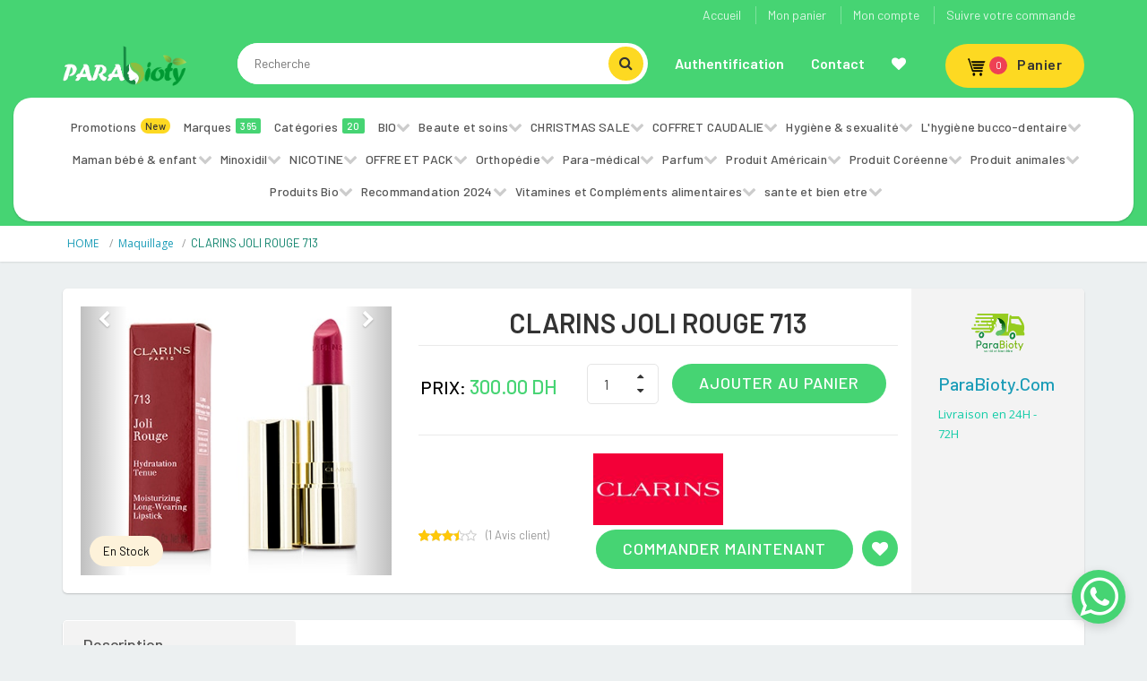

--- FILE ---
content_type: text/html; charset=UTF-8
request_url: https://www.parabioty.com/product/clarins-joli-rouge-713
body_size: 450191
content:
<!DOCTYPE html>
<html lang="en-US">
<head>
    <!-- Google Tag Manager -->
    <script>(function(w,d,s,l,i){w[l]=w[l]||[];w[l].push({'gtm.start':
    new Date().getTime(),event:'gtm.js'});var f=d.getElementsByTagName(s)[0],
    j=d.createElement(s),dl=l!='dataLayer'?'&l='+l:'';j.async=true;j.src=
    'https://www.googletagmanager.com/gtm.js?id='+i+dl;f.parentNode.insertBefore(j,f);
    })(window,document,'script','dataLayer','GTM-NN4VKDC');</script>
    <!-- End Google Tag Manager -->
    
    <meta charset="UTF-8">
    <meta name="viewport" content="width=device-width, initial-scale=1">
    <title>CLARINS JOLI ROUGE 713  | Parabioty</title>
    <link rel="icon" type="image/png" href="https://parabioty.com/favicon.ico">
        <script type="application/ld+json">
	{
		"@context": "http://schema.org",
		"@type": "Product",
		"name": "CLARINS JOLI ROUGE 713 ",
		"image": "https://www.admin.parabioty.ma/uploads/products/4/4299/bdf142a29dd47ce875bd70b6b5a50dde.jpeg",
		"description": "Le rouge à lèvres intemporel de Clarins s&#039;habille d&#039;un écrin moderne ultra-féminin. Une formule crème onctueuse qui dépose sur les lèvres une couleur intense au fini délicatement satiné. Enrichi en extrait de salicorne bio et en huile de mangue,Joli Rouge hydrate intensément les lèvres pendant 6 heures et leur procure souplesse et confort. Pour de si jolies lèvres, tout simplement. 
Type de peau : Tous types de peaux
Texture : Stick
Utilisation : Appliquer sur les lèvres pour un effet intense, au fini délicatement satiné. 
Bénéfices
Nourrit les lèvres.
Rend les lèvres confortables.",
				"offers": {
			"@type": "Offer",
			"price": "300.00",
			"priceCurrency": "MAD",
			"availability": "https://schema.org/InStock"
		}
	}
</script>
    
    <meta name="description" content="Le rouge à lèvres intemporel de Clarins s&#039;habille d&#039;un écrin moderne ultra-féminin. Une formule crème onctueuse qui dépose sur les lèvres une couleur intense au fini délicatement satiné. Enrichi en extrait de salicorne bio et en huile de mangue,Joli Rouge hydrate intensément les lèvres pendant 6 heures et leur procure souplesse et confort. Pour de si jolies lèvres, tout simplement. 
Type de peau : Tous types de peaux
Texture : Stick
Utilisation : Appliquer sur les lèvres pour un effet intense, au fini délicatement satiné. 
Bénéfices
Nourrit les lèvres.
Rend les lèvres confortables."/>
    <meta name="title" content="CLARINS JOLI ROUGE 713 ">
        
    <meta name="keywords" content="Parapharmacie en ligne au maroc,produits cosmetics" />
        
     <!-- Global site tag (gtag.js) - Google Analytics -->
    <script async src="https://www.googletagmanager.com/gtag/js?id=UA-192199292-1">
    </script>
    <script>
      window.dataLayer = window.dataLayer || [];
      function gtag(){dataLayer.push(arguments);}
      gtag('js', new Date());
    
      gtag('config', 'UA-192199292-1');
    </script>
   
   
    <!-- Global site tag (gtag.js) - Google Ads: 561523286 -->
    <script async src="https://www.googletagmanager.com/gtag/js?id=AW-561523286"></script>
    <script>
      window.dataLayer = window.dataLayer || [];
      function gtag(){dataLayer.push(arguments);}
      gtag('js', new Date());
    
      gtag('config', 'AW-561523286');
    </script>


    <link rel="stylesheet" href="https://stackpath.bootstrapcdn.com/font-awesome/4.7.0/css/font-awesome.min.css" integrity="sha384-wvfXpqpZZVQGK6TAh5PVlGOfQNHSoD2xbE+QkPxCAFlNEevoEH3Sl0sibVcOQVnN" crossorigin="anonymous">
    <link rel='dns-prefetch' href='//fonts.googleapis.com' />
    <link rel='dns-prefetch' href='//s.w.org' />
    <link rel="alternate" type="application/rss+xml" title="Parabioty.com &raquo; Feed" href="/" />
    <link rel="alternate" type="application/rss+xml" title="Parabioty.com &raquo; Comments Feed" href="/" />
    <link rel='stylesheet' id='wp-block-library-css'  href='https://www.parabioty.com/css/style.min.css?ver=5.3.2' media='all' />
    <link rel='stylesheet' id='wc-block-style-css'  href='https://www.parabioty.com/css/style.css?ver=2.4.5' media='all' />
    <link rel='stylesheet' id='contact-form-7-css'  href='https://www.parabioty.com/css/styles.css?ver=5.1.6' media='all' />
    <style id='woocommerce-inline-inline-css'>
        .woocommerce form .form-row .required { visibility: visible; }
    </style>
    
    <link rel='stylesheet' id='tinvwl-css'  href='https://www.parabioty.com/css/public.min.css?ver=1.16.0' media='all' />
    <link rel='stylesheet' id='bootstrap-css'  href='https://www.parabioty.com/css/bootstrap.min.css?ver=1.0' media='all' />
    <link rel='stylesheet' id='dealsdot-main-css'  href='https://www.parabioty.com/css/main.css?ver=1.1' media='all' />
    <link rel='stylesheet' id='dealsdot-blue-css'  href='https://www.parabioty.com/css/blue.css?ver=1.0' media='all' />
    <link rel='stylesheet' id='owl-carousel-css'  href='https://www.parabioty.com/css/owl.carousel.css?ver=1.0' media='all' />
    <link rel='stylesheet' id='owl-transitions-css'  href='https://www.parabioty.com/css/owl.transitions.css?ver=1.0' media='all' />
    <link rel='stylesheet' id='rateit-css'  href='https://www.parabioty.com/css/rateit.css?ver=1.0' media='all' />
    <link rel='stylesheet' id='bootstrap-select-css'  href='https://www.parabioty.com/css/bootstrap-select.min.css?ver=1.0' media='all' />
   
    <style id='font-awesome-inline-css'>
        [data-font="FontAwesome"]:before {font-family: 'FontAwesome' !important;content: attr(data-icon) !important;speak: none !important;font-weight: normal !important;font-variant: normal !important;text-transform: none !important;line-height: 1 !important;font-style: normal !important;-webkit-font-smoothing: antialiased !important;-moz-osx-font-smoothing: grayscale !important;}
    </style>
    <link rel='stylesheet' id='font-awesome5-css'  href='https://www.parabioty.com/css/fontawesome5.css' media='all' />
    <link rel='stylesheet' id='dealsdot-font-barlow-css'  href='//fonts.googleapis.com/css?family=Barlow:200,300,300i,400,400i,500,500i,600,700,800&#038;subset=latin,latin-ext' media='all' />
    <link rel='stylesheet' id='dealsdot-font-roboto-css'  href='//fonts.googleapis.com/css?family=Roboto:300,400,500,700&#038;subset=latin,latin-ext' media='all' />
    <link rel='stylesheet' id='dealsdot-font-opensans-css'  href='//fonts.googleapis.com/css?family=Open+Sans:400,300,400italic,600,600italic,700,700italic,800&#038;subset=latin,latin-ext' media='all' />
    <link rel='stylesheet' id='dealsdot-font-montserrat-css'  href='//fonts.googleapis.com/css?family=Montserrat:400,700&#038;subset=latin,latin-ext' media='all' />
    <link rel='stylesheet' id='dealsdot-style-css'  href='https://www.parabioty.com/css/dealsdot/style.css?ver=5.3.2' media='all' />
    <link rel='stylesheet' id='js_composer_front-css'  href='https://www.parabioty.com/css/js_composer.min.css?ver=6.1' media='all' />
    <link rel='stylesheet' id='woo-variation-swatches-css'  href='https://www.parabioty.com/css/frontend.min.css?ver=1.0.71' media='all' />
    <link rel='stylesheet' href='https://www.parabioty.com/css/new-style.css?v1' media='all' />
    <style id='woo-variation-swatches-inline-css'>
        .variable-item:not(.radio-variable-item) { width : 30px; height : 30px; } .woo-variation-swatches-style-squared .button-variable-item { min-width : 30px; } .button-variable-item span { font-size : 16px; }
    </style>
    <link rel='stylesheet' id='woo-variation-swatches-theme-override-css'  href='https://www.parabioty.com/css/wvs-theme-override.min.css?ver=1.0.71' media='all' />
    <link rel='stylesheet' id='woo-variation-swatches-tooltip-css'  href='https://www.parabioty.com/css/frontend-tooltip.min.css?ver=1.0.71' media='all' />
    <script src='https://klbtheme.com/dealsdot1/wp-includes/js/jquery/jquery.js?ver=1.12.4-wp'></script>
    <script src='https://klbtheme.com/dealsdot1/wp-includes/js/jquery/jquery-migrate.min.js?ver=1.4.1'></script>
    <script src='https://klbtheme.com/dealsdot1/wp-content/plugins/woocommerce/assets/js/jquery-blockui/jquery.blockUI.min.js?ver=2.70'></script>
    <script>
        /* <![CDATA[ */
        //var wc_add_to_cart_params = {"ajax_url":"\/dealsdot1\/wp-admin\/admin-ajax.php","wc_ajax_url":"\/dealsdot1\/?wc-ajax=%%endpoint%%","i18n_view_cart":"View cart","cart_url":"https:\/\/klbtheme.com\/dealsdot1\/cart\/","is_cart":"","cart_redirect_after_add":"no"};
        /* ]]> */
    </script>
    
    <link rel='https://api.w.org/' href='https://klbtheme.com/dealsdot1/wp-json/' />
    <link rel="EditURI" type="application/rsd+xml" title="RSD" href="https://klbtheme.com/dealsdot1/xmlrpc.php?rsd" />
    <link rel="wlwmanifest" type="application/wlwmanifest+xml" href="https://klbtheme.com/dealsdot1/wp-includes/wlwmanifest.xml" />
    <meta name="generator" content="WordPress 5.3.2" />
    <meta name="generator" content="WooCommerce 3.8.1" />
    <link rel="alternate" type="application/json+oembed" href="https://klbtheme.com/dealsdot1/wp-json/oembed/1.0/embed?url=https%3A%2F%2Fklbtheme.com%2Fdealsdot1%2F" />
    <link rel="alternate" type="text/xml+oembed" href="https://klbtheme.com/dealsdot1/wp-json/oembed/1.0/embed?url=https%3A%2F%2Fklbtheme.com%2Fdealsdot1%2F&#038;format=xml" />

    <style>
        .top-cart-row .dropdown-cart .dropdown-menu .cart-item.product-summary .name a:hover,
        .top-cart-row .dropdown-cart .dropdown-menu .cart-item.product-summary .name a:focus {
            color: #46d473;
        }
        .top-cart-row .dropdown-cart .dropdown-menu .cart-item.product-summary .action a:hover,
        .top-cart-row .dropdown-cart .dropdown-menu .cart-item.product-summary .action a:focus {
            color: #46d473;
        }
        .sidebar .side-menu nav .nav > li a:hover,
        .sidebar .side-menu nav .nav > li a:focus {
            color: #46d473;
        }
        .scroll-tabs .nav-tab-line li a:hover,
        .scroll-tabs .nav-tab-line li a:focus {
            color: #46d473;
        }
        .product .product-info .name a:hover,
        .product .product-info .name a:focus {
            color: #46d473;
        }
        .product .cart .action ul li.add-cart-button .btn-primary.icon:hover,
        .product .cart .action ul li.add-cart-button .btn-primary.icon:focus {
            background: #46d473;
        }
        .tag.sale {
            background: #46d473;
        }
        .blog-slider-container .blog-slider .blog-post-info .name a:hover,
        .blog-slider-container .blog-slider .blog-post-info .name a:focus {
            color: #46d473;
        }
        .product-tag .item.active,
        .product-tag .item:hover,
        .product-tag .item:focus {
            background: #46d473;
        }
        .custom-carousel .owl-controls .owl-prev:hover,
        .custom-carousel .owl-controls .owl-next:hover,
        .custom-carousel .owl-controls .owl-prev:focus,
        .custom-carousel .owl-controls .owl-next:focus {
            background: #46d473;
        }
        .breadcrumb ul a:hover,
        .breadcrumb ul a:focus {
            color: #46d473;
        }
        .filters-container .nav-tabs.nav-tab-box li.active a .icon {
            color: #46d473;
        }
        .filters-container .pagination-container ul li.active a {
            color: #46d473;
        }
        .filters-container .pagination-container ul li.prev:hover,
        .filters-container .pagination-container ul li.next:hover,
        .filters-container .pagination-container ul li.prev:focus,
        .filters-container .pagination-container ul li.next:focus {
            background: #46d473;
        }
        .filters-container .pagination-container ul li a:hover,
        .filters-container .pagination-container ul li a:focus {
            color: #46d473;
        }
        .filters-container .lbl-cnt .dropdown.dropdown-med .dropdown-menu li a:hover,
        .filters-container .lbl-cnt .dropdown.dropdown-med .dropdown-menu li a:focus {
            color: #46d473;
        }
        .sidebar .sidebar-widget .advertisement .owl-controls .owl-pagination .owl-page.active span {
            background: #46d473;
        }
        .single-product .product-info .price-container .price-box .price {
            color: #46d473;
        }
        #owl-single-product-thumbnails .owl-controls .owl-pagination .owl-page.active span {
            background: #46d473 !important;
        }
        #owl-single-product-thumbnails .owl-controls .owl-pagination .owl-page span:hover,
        #owl-single-product-thumbnails .owl-controls .owl-pagination .owl-page span:focus {
            background: #46d473 !important;
        }
        .blog-page .blog-post h1 a:hover,
        .blog-page .blog-post h1 a:focus {
            color: #46d473;
        }
        .checkout-box .checkout-steps .panel .panel-heading .unicase-checkout-title > a:not(.collapsed) span {
            background-color: #46d473;
        }
        .featured-section .item:hover {background:#46d473}
        .coupons-section .modal-footer button {color:#46d473;}
        .top-bar .cnt-block ul li .dropdown-menu li a:hover,
        .top-bar .cnt-block ul li .dropdown-menu li a:focus {
            color: #46d473;
        }
        .main-header {
            background: #46d473;
        }
        .main-header .navbar-default .navbar-collapse .navbar-nav > li > a:hover {color:#46d473}
        .main-header .top-search-holder .search-area .search-button {
            background: #46d473;
        }
        .navbar-nav .open a{
            color:#46d473;
        }
        .navbar-default .navbar-nav>.open>a {background:#fff; color:#46d473!important;}
        .cnt-home .sidebar .side-menu-inner li a span {background: #46d473;}
        .sidebar .side-menu .nav > li > a:hover,
        .sidebar .side-menu .nav > li > a:focus {
            color:#46d473;
        }
        .icon-truck, .icon-money, .icon-support, .icon-return {font-family: FontAwesome;display: inline-block !important;font-size: 15px;margin: auto;color: #121212;width: 28px!important;text-align: center;/* margin-bottom:15px; */}
        .icon-money:before {
            color:#46d473;
        }
        .scroll-tabs .nav-tab-line li.active a {
            color: #46d473;
        }
        .product .cart .action ul li.add-cart-button .btn.btn-primary.icon {
            background: #46d473;
        }
        .product .cart .action ul li.lnk a {
            color: #46d473;
        }
        .product .cart .action ul li.lnk:hover{ background:#46d473;}
        .product-list.product .cart .action ul li.lnk:hover,.product-list.product .cart .action ul li.lnk.wishlist:hover{ background:#46d473;}
        .single-product .favorite-button .btn-primary {color:#46d473}
        .single-product .add-btn .btn-primary {background-color: #46d473;}
        .body-content .x-page .x-text .le-button {
            background:#46d473;
        }
        .timer-grid .box-time-date {
            background:#46d473;
        }
        .product .cart .action ul li.lnk  .tinvwl_add_to_wishlist_button {
            color: #46d473 !important;
        }
        .product .cart .added_to_cart {
            background: #46d473;
        }
        .woocommerce-product-gallery .owl-pagination .owl-page.active span {
            background: #46d473 !important;
        }
        .favorite-button .tinvwl_add_to_wishlist_button {
            color: #46d473;
        }
        button.button.tinvwl_button_view.tinvwl-btn-onclick,
        button.button.tinvwl_button_close {
            background-color: #46d473;
            border-bottom: 2px #46d473 solid;
        }
        .single-product .favorite-button a.compare.button{
            color: #46d473;
        }
        .woocommerce-pagination ul span.page-numbers.current, .woocommerce-pagination ul li a:hover {
            color: #46d473;
        }
        .woocommerce-pagination a.next.page-numbers:hover,
        .woocommerce-pagination a.prev.page-numbers:hover {
            background: #46d473;
        }
        ul.page-numbers a.next.page-numbers:hover,
        ul.page-numbers a.prev.page-numbers:hover {
            background: #46d473;
        }
        ul.page-numbers span.page-numbers.current {
            color: #46d473;
        }
        .vc_tta-panel.vc_active .vc_tta-panel-title i {
            background-color: #46d473;
        }
        .tagcloud a:hover {
            background: #46d473;
            color: #fff;
        }
        .woocommerce-variation-add-to-cart button.button {
            background-color: #46d473;
            border-bottom: 2px #46d473 solid;
        }
        .woocommerce-variation-price {
            color: #46d473;
        }
        .blog-post span.sticky {
            color: #46d473;
        }
        .klb-pagination span.post-page-numbers.current {
            background: #46d473;
        }
        #owl-main:hover .owl-prev:hover,
        #owl-main:hover .owl-next:hover {
            background: #46d473;
        }
        .contact-page .contact-info .contact-i {
            background-color: #46d473;
        }
        .btn-primary {
            background: #46d473;
            border-bottom: 2px #46d473 solid;
        }
        #owl-main .btn-primary {
            background:#46d473;
            border-bottom: 2px #46d473 solid;
        }
        .woocommerce-Reviews input[type="submit"] {
            background: #46d473;
            border-bottom: 2px #46d473 solid;
        }
        .price_slider_amount .button {
            background: #46d473;
            border-bottom: 2px #46d473 solid;
        }
        button.btn.btn-upper.btn-primary.update_cart[disabled] {
            background-color: #46d473;
            border-color: #46d473;
        }
        p.woocommerce-mini-cart__buttons.buttons a {
            background: #46d473;
            border-bottom: 2px #46d473 solid;
        }
        .return-to-shop a.button.wc-backward {
            background: #46d473;
            border-bottom: 2px #46d473 solid;
        }
        .checkout_coupon button.button,
        .place-order button#place_order,
        .woocommerce-MyAccount-content button.button,
        table.tinvwl-table-manage-list button,
        .wpcf7-form input[type="submit"],
        .blog-write-comment input[type="submit"],
        .post-password-form input[type="submit"] {
            background: #46d473;
            border-bottom: 2px #46d473 solid;
        }
        .top-bar {
            background: #46d473;
        }
        .top-cart-row .dropdown-cart .lnk-cart {
            border-top: 2px #46d473 solid;
            background: #fdd922;
            color: #333333;
        }
        .whatsapp-icon{
            bottom: 24px;
            position: fixed;
            border-radius: 30px;
            box-shadow: rgb(0 0 0 / 15%) 0px 4px 12px 0px;
            height: 60px;
            width: 60px;
            right: 24px;
            background: #46d473;
            color: #fff;
            z-index: 5000;
        }
        .whatsapp-icon a {
            color: #fff;
            font-size: 50px;
            display: flex;
            justify-content: center;
            margin-top: 5px;
        }
        .whatsapp-icon a:hover {
            color: rgb(226, 225, 225);
        }

        @media (min-width: 580px){
            #add-to-cart-for-small-device,
            #wishlist_link{
                display: none !important;
            }
            
        }
        @media (max-width: 580px){
            #desk-list{
                display: none !important;
            }
            
        }

         .tag.new {
            position: absolute;
        }

        .tag.new.percent {
            background: #fdd922;
            color: #333;
        }

        .tag.new.amount {
            background: #ee4054;
        }
        #wishlist_link{
            background: #46d473;
            position: absolute;
            bottom: 10px;
            right: 0;
            padding: 10px;
            width: 35px;
            height: 35px;
            border-radius: 50%;
            display: flex;
            justify-content: center;
            align-items: center;
        }
    </style>
    <noscript>
        <style>.woocommerce-product-gallery{ opacity: 1 !important; }</style>
    </noscript>
    <meta name="generator" content="Powered by Parabioty team"/>
    <style id="wp-custom-css">
    .top-cart-row .dropdown-cart .lnk-cart .items-cart-inner .basket-item-count {
        background: #ee4054;
        color: #fff;
    }
    .page-id-457 .main-header {
        height: 200px;
    }
    @media (max-width: 768px){
        .page-id-457 .main-header {
            height: auto;
        }
    }
    .vc_row.vc_custom_1576080537321 {
        margin-top: -118px !important;
    }
    @media (max-width: 991px) and (min-width: 768px){
        .vc_row.vc_custom_1576080537321 {
            margin-top: 30px !important;
        }
    }
    @media (max-width: 767px){
        .vc_row.vc_custom_1576080537321 {
            margin-top: 30px !important;
        }
    }
    .main-header .top-search-holder .search-area .search-button {
        background: #fdd922;
    }
    .main-header .top-search-holder .search-area .search-button:after {
        color: #333;
    }
</style>
<style id="kirki-inline-styles"></style>
<style data-type="vc_shortcodes-custom-css">.vc_custom_1576080537321{margin-top: 30px !important;}.vc_custom_1578034281197{margin-top: 40px !important;background-image: url(https://klbtheme.com/dealsdot1/wp-content/uploads/2019/12/coupons-bg.png?id=222) !important;}.vc_custom_1577174960135{padding-right: 0px !important;}.vc_custom_1577174960137{padding-right: 15px !important;}.vc_custom_1577174972036{padding-left: 0px !important;}.vc_custom_1577174972039{padding-left: 15px !important;}.vc_custom_1578035107036{margin-top: 40px !important;}.vc_custom_1578035107038{margin-top: 30px !important;}.vc_custom_1578035115029{margin-top: 40px !important;}.vc_custom_1578035115031{margin-top: 30px !important;}.vc_custom_1578034996919{margin-top: 35px !important;}.vc_custom_1578034996922{margin-top: 25px !important;}.vc_custom_1578033829233{margin-top: 40px !important;}.vc_custom_1578033829235{margin-top: 30px !important;}</style>
    
        <style>
         #attributes{
            padding-left: 15px;
            /* margin: 15px 0; */
        }

        #attributes label{
            display: block;
        }
         #attributes .attribute-select{
            padding: 0 10px;
            height: 45px;
            width: auto;
            border:  1px solid #ddd;
            border-radius: 3px;
            background: transparent;
        }
        .tag.new {
            position: absolute;
            top: 0;
            right: 15px;
        }

        .tag.new.percent {
            background: #fdd922;
            color: #333;
        }

        .tag.new.amount {
            background: #ee4054;
        }

        @media (max-width: 768px) {
            .new-arriavls .products {
                padding-bottom: 30px;
            }
             #wishlist_link {
                bottom: -10px !important;
            }

            #commande_now {
                bottom: -12px !important;
            }
        }

        @media (max-width: 1199px) {
            .info-container {
                padding-bottom: 45px !important;
            }
        }
        #wishlist_link {
            display: flex !important;
            right: 15px;
            bottom: 10px;
            width: 40px;
            height: 40px;
        }

        #wishlist_link .wishlist-heart-icon {
            font-size: 18px;
        }

         .product-gallery .store {
            background: #fdf2da;
            background-color: rgb(253, 242, 218);
            display: block;
            padding: 8px 15px;
            border-radius: 999px;
            text-align: center;
            margin-left: 10px;
            margin-bottom: 10px;
            position: absolute;
            bottom: 0;
        } 
         .store a {
            color: #000;
        }
        .price-span {
            color: #000;
            text-transform: uppercase;
            letter-spacing: normal;
            font-size: 20px;
        }

        #commande_now {
            position: absolute;
            bottom: 7px;
            right: 65px;
        }

        li.wishlist:hover a {
            color: #fff !important;
        }
        
    </style>
    <link rel="stylesheet" href="https://www.parabioty.com/css/toaster.css">
    <style>
        .swal2-popup{
            font-size: 1.5rem !important;
        }
        .swal2-styled.swal2-confirm {
            background-color: #46d473 !important;
            border-radius: 5px !important;
            padding: 12px 25px 10px 25px !important;
            color: #fff !important;
            font-weight: 500 !important;
            font-size: 14px !important;
        }
        .swal2-styled.swal2-confirm {
            outline: none !important;
            box-shadow: none !important;
        }
    </style>
    
</head>
<body class="home page-template-default page page-id-457 theme-dealsdot woocommerce-no-js tinvwl-theme-style woo-variation-swatches woo-variation-swatches-theme-dealsdot woo-variation-swatches-theme-child-dealsdot woo-variation-swatches-style-squared woo-variation-swatches-attribute-behavior-blur woo-variation-swatches-tooltip-enabled woo-variation-swatches-stylesheet-enabled cnt-home wpb-js-composer js-comp-ver-6.1 vc_responsive">
 <!-- Google Tag Manager (noscript) -->
    <noscript><iframe src="https://www.googletagmanager.com/ns.html?id=GTM-NN4VKDC"
    height="0" width="0" style="display:none;visibility:hidden"></iframe></noscript>
    <!-- End Google Tag Manager (noscript) -->
<style>
    /* Style the header */
    .header {
        padding: 10px 16px;
        background: #555;
        color: #f1f1f1;
    }

    /* Page content */
    .content {
        padding: 16px;
    }

    /* The sticky class is added to the header with JS when it reaches its scroll position */
    .sticky {
        position: fixed;
        top: 0;
        width: 100%
    }

    /* Add some top padding to the page content to prevent sudden quick movement (as the header gets a new position at the top of the page (position:fixed and top:0) */
    .sticky + .content {
        padding-top: 102px;
    }
    
     .header h4{
        font-size: 14px;
        letter-spacing: 1px;
    }
</style>
<!--<div style="z-index: 1000" class="header" id="myHeader">-->
<!--  <center> <h4> <i class="fa fa-truck"></i> <a href="">PARABIOTY.COM</a> VOUS OFFRE LE SERVICE DE LIVRAISON À DOMICILE 24/7 PARTOUT AU MAROC . <a href="">#STAY_SAFE</a> <a href="">#STAY_AT_HOME</a> </h4></center>-->
<!--</div>-->

  

<script>
    // When the user scrolls the page, execute myFunction
    window.onscroll = function() {myFunction()};

    // Get the header
    var header = document.getElementById("myHeader");

    // Get the offset position of the navbar
    var sticky = header.offsetTop;

    // Add the sticky class to the header when you reach its scroll position. Remove "sticky" when you leave the scroll position
    function myFunction() {
        if (window.pageYOffset > sticky) {
            header.classList.add("sticky");
        } else {
            header.classList.remove("sticky");
        }
    }
</script><style>
    .cnt-home .sidebar .side-menu-inner li a span.promotion {
        background: #fdd922;
        color: #333;
        border-radius: 20px;
    }

    .navbar-nav>li>a {
        color: #fff;
        font-size: 14px;
        font-weight: bold;
    }

    @media (max-width: 991px) {
        .page-id-457 .main-header {
            height: auto !important;
        }

    }

    @media (min-width: 541px) {
        .main-header .sm {
            display: none !important;
        }

        .main-header .sm-logo {
            display: none !important;
        }

        .main-header .sm .sm-navbar .sm-collapse {
            display: none !important;
        }

        .main-header .header-top-inner {
            display: block !important;
        }

        .main-header .md {
            display: block !important;
        }

        .sm-collapsed {
            display: block;
        }

    }

    @media (max-width: 540px) {
        .main-header .md {
            display: none;
        }

        .main-header .sm {
            display: block !important;
        }

        .main-header .sm .sm-navbar {
            display: flex !important;
            align-items: center;
            gap: 15px;
        }

        .main-header .sm .sm-logo {
            display: block;
            text-align: center;
            height: 25px;
            margin-top: -5px;
            margin-bottom: 5px;
        }

        .main-header .header-top-inner {
            display: none;
        }

        .main-header .top-cart-row {
            position: relative !important;
            padding: 0 !important
        }

        .top-cart-row .dropdown-cart .lnk-cart {
            border-radius: 50%;
            width: 45px;
            height: 45px;
        }

        .top-cart-row .dropdown-cart .lnk-cart .items-cart-inner .basket {
            float: left;
            padding: 12px 10px;
        }

        .top-cart-row .dropdown-cart img {
            height: 100%;
            width: 50px;
        }

        .top-cart-row .dropdown-cart .lnk-cart .items-cart-inner .basket-item-count {
            height: 15px;
            position: absolute;
            left: 29px;
            top: 0;
            width: 15px;
            line-height: 15px;
        }

        .top-cart-row .dropdown-cart .lnk-cart {
            display: block;
            overflow: unset !important;
            margin-top: 0 !important;
        }

        .total-price-basket {
            display: none;
        }

    }

</style>
<header class="header-style-1">
    <div class="main-header">
        <div class="container">
            <div class="row">

                <div class="header-top-inner">
                    <div class="cnt-account" style="padding-right: 25px;">
                        <ul id="menu-top-right" class="list-unstyled">
                            <li id="menu-item-459"
                                class="menu-item menu-item-type-post_type menu-item-object-page menu-item-home current-menu-item page_item page-item-457 current_page_item menu-item-459">
                                <a href="/" aria-current="page">Accueil</a>
                            </li>
                            <li id="menu-item-501"
                                class="menu-item menu-item-type-post_type menu-item-object-page menu-item-501">
                                <a href="/ViewCart">Mon panier</a>
                            </li>
                            <li id="menu-item-502"
                                class="menu-item menu-item-type-post_type menu-item-object-page menu-item-502">
                                <a href="/client">Mon compte</a>
                            </li>
                            <li id="menu-item-502"
                                class="menu-item menu-item-type-post_type menu-item-object-page menu-item-502">
                                <a href="https://www.parabioty.com/tracking-order">Suivre votre commande</a>
                            </li>
                        </ul>
                    </div>
                    <div class="clearfix"></div>
                </div>
                
                <div class="md">
                    <div class="col-xs-12 col-lg-2 col-sm-12 col-md-3 logo-holder">
                        <div class="logo">
                            <a href="/" title="Dealsdot &#8211; Multi Vendor Marketplace Theme">
                                <img src="https://parabioty.com/logo/logo.png" height="47" width="140"
                                    alt="Dealsdot &#8211; Multi Vendor Marketplace Theme" class="img-fluid">
                            </a>
                        </div>
                    </div>

                    <div class="col-lg-5 col-md-4 col-sm-5 col-xs-12 top-search-holder">
                        <div class="search-area">
                            <form role="search" method="get" id="searchform" action="/mainSearch">
                                <input type="hidden" name="_token" value="xNqv3DU9GlwN8bIiqrQbXHQPXAgDOYLNCT38DSdJ">                                <div class="control-group">
                                    <input type="text" class="search-field searchInput" name="value" autocomplete="off"
                                        id="searchInput" placeholder="Recherche">
                                    <button type="submit" class="search-button"> </button>
                                </div>
                            </form>
                        </div>
                        <div style="position: absolute;z-index: 1000;width: 95%;background: white;">
                            <table class="ajax-search-table">
                                <tbody>

                                </tbody>
                            </table>
                        </div>
                    </div>

                    <div class="col-lg-5 col-md-5 col-sm-12 col-xs-12 navmenu">
                        <div class="yamm navbar navbar-default" role="navigation">
                            <div class="navbar-header">
                                <button data-target="#mc-horizontal-menu-collapse" data-toggle="collapse"
                                    class="navbar-toggle collapsed" type="button">
                                    <span class="sr-only">Toggle navigation</span> <span
                                        class="icon-bar"></span> <span class="icon-bar"></span> <span
                                        class="icon-bar"></span> </button>
                            </div>
                            <div class="nav-bg-class">
                                <div class="navbar-collapse collapse" id="mc-horizontal-menu-collapse">
                                    <div class="nav-outer">
                                        <ul id="menu-menu-1" class="nav navbar-nav">
                                            <li
                                                class="dropdown  menu-item menu-item-type-custom menu-item-object-custom menu-item-has-children">
                                                                                                    <a href="/client"> Authentification </a>
                                                                                            </li>
                                            <li
                                                class=" menu-item menu-item-type-custom menu-item-object-custom current-menu-ancestor current-menu-parent menu-item-has-children">
                                                <a class="" data-toggle="modal" data-target="#contact"
                                                    href="#">Contact</a>
                                            </li>
                                            <li
                                                class="dropdown  menu-item menu-item-type-custom menu-item-object-custom current-menu-ancestor current-menu-parent menu-item-has-children">
                                                <a class="" href="/ViewWishlist"> <i
                                                        class="fa fa-heart"></i></a>
                                            </li>
                                        </ul>
                                        <div class="clearfix"></div>
                                    </div>
                                    <div class="wpb_wrapper" id="side-categories" style="display: none;">
     <div class="sidebar">
         <div class="side-menu side-menu-inner animate-dropdown outer-bottom-xs">
             <nav class="yamm megamenu-horizontal">
                 <ul class="nav">
                     <li class="menu-item"> <a href="https://www.parabioty.com/promotions" title="On Sale!">Promotions <span
                                 class="promotion">New</span></a></li>
                     <li class="menu-item"> <a href="https://www.parabioty.com/marques" title="On Sale!">Marques <span
                                 class="marques">365</span></a></li>
                     <li class="menu-item"> <a href="https://www.parabioty.com/categories" title="On Sale!">Catégories
                             <span>20</span></a></li>
                                                                           <li class="dropdown menu-item">
                                 <a class="dropdown-toggle" data-toggle="dropdown" href="#" target="_self"
                                     title="Beaute et soins">Beaute et soins</a>
                                                                      <ul class="dropdown-menu mega-menu">
                                         <li class="yamm-content">
                                             <div class="row">
                                                 <div class="col-sm-12 col-md-8">
                                                                                                              <div class="col-sm-12 col-md-6">
                                                             <ul class="links list-unstyled">
                                                                 <li><a href="https://www.parabioty.com/category/cheveux"
                                                                         target="_self"
                                                                         title="Cheveux">Cheveux</a>
                                                                 </li>
                                                             </ul>
                                                         </div>
                                                                                                              <div class="col-sm-12 col-md-6">
                                                             <ul class="links list-unstyled">
                                                                 <li><a href="https://www.parabioty.com/category/corps"
                                                                         target="_self"
                                                                         title="Corps">Corps</a>
                                                                 </li>
                                                             </ul>
                                                         </div>
                                                                                                              <div class="col-sm-12 col-md-6">
                                                             <ul class="links list-unstyled">
                                                                 <li><a href="https://www.parabioty.com/category/maquillage"
                                                                         target="_self"
                                                                         title="Maquillage">Maquillage</a>
                                                                 </li>
                                                             </ul>
                                                         </div>
                                                                                                              <div class="col-sm-12 col-md-6">
                                                             <ul class="links list-unstyled">
                                                                 <li><a href="https://www.parabioty.com/category/soins-capillaires"
                                                                         target="_self"
                                                                         title="Soins capillaires ">Soins capillaires </a>
                                                                 </li>
                                                             </ul>
                                                         </div>
                                                                                                              <div class="col-sm-12 col-md-6">
                                                             <ul class="links list-unstyled">
                                                                 <li><a href="https://www.parabioty.com/category/solaire"
                                                                         target="_self"
                                                                         title="Solaire">Solaire</a>
                                                                 </li>
                                                             </ul>
                                                         </div>
                                                                                                              <div class="col-sm-12 col-md-6">
                                                             <ul class="links list-unstyled">
                                                                 <li><a href="https://www.parabioty.com/category/visage"
                                                                         target="_self"
                                                                         title="Visage">Visage</a>
                                                                 </li>
                                                             </ul>
                                                         </div>
                                                                                                      </div>
                                                 <div class="dropdown-banner-holder" style="height: 500px;">
                                                     <a href="#"><img alt=""
                                                             src="https://klbtheme.com/dealsdot1/wp-content/uploads/2019/12/banner-side.png"></a>
                                                 </div>
                                             </div>
                                         </li>
                                     </ul>
                                                              </li>
                                                                                                    <li class="dropdown menu-item">
                                 <a class="dropdown-toggle" data-toggle="dropdown" href="#" target="_self"
                                     title="BIO">BIO</a>
                                                                      <ul class="dropdown-menu mega-menu">
                                         <li class="yamm-content">
                                             <div class="row">
                                                 <div class="col-sm-12 col-md-8">
                                                                                                      </div>
                                                 <div class="dropdown-banner-holder" style="height: 500px;">
                                                     <a href="#"><img alt=""
                                                             src="https://klbtheme.com/dealsdot1/wp-content/uploads/2019/12/banner-side.png"></a>
                                                 </div>
                                             </div>
                                         </li>
                                     </ul>
                                                              </li>
                                                                                                    <li class="dropdown menu-item">
                                 <a class="dropdown-toggle" data-toggle="dropdown" href="#" target="_self"
                                     title="CHRISTMAS SALE ">CHRISTMAS SALE </a>
                                                                      <ul class="dropdown-menu mega-menu">
                                         <li class="yamm-content">
                                             <div class="row">
                                                 <div class="col-sm-12 col-md-8">
                                                                                                              <div class="col-sm-12 col-md-6">
                                                             <ul class="links list-unstyled">
                                                                 <li><a href="https://www.parabioty.com/category/christmas-sale-2025"
                                                                         target="_self"
                                                                         title="CHRISTMAS SALE 2025">CHRISTMAS SALE 2025</a>
                                                                 </li>
                                                             </ul>
                                                         </div>
                                                                                                      </div>
                                                 <div class="dropdown-banner-holder" style="height: 500px;">
                                                     <a href="#"><img alt=""
                                                             src="https://klbtheme.com/dealsdot1/wp-content/uploads/2019/12/banner-side.png"></a>
                                                 </div>
                                             </div>
                                         </li>
                                     </ul>
                                                              </li>
                                                                                                    <li class="dropdown menu-item">
                                 <a class="dropdown-toggle" data-toggle="dropdown" href="#" target="_self"
                                     title="COFFRET CAUDALIE">COFFRET CAUDALIE</a>
                                                                      <ul class="dropdown-menu mega-menu">
                                         <li class="yamm-content">
                                             <div class="row">
                                                 <div class="col-sm-12 col-md-8">
                                                                                                              <div class="col-sm-12 col-md-6">
                                                             <ul class="links list-unstyled">
                                                                 <li><a href="https://www.parabioty.com/category/offre-et-pack-caudalie"
                                                                         target="_self"
                                                                         title="OFFRE ET PACK CAUDALIE">OFFRE ET PACK CAUDALIE</a>
                                                                 </li>
                                                             </ul>
                                                         </div>
                                                                                                      </div>
                                                 <div class="dropdown-banner-holder" style="height: 500px;">
                                                     <a href="#"><img alt=""
                                                             src="https://klbtheme.com/dealsdot1/wp-content/uploads/2019/12/banner-side.png"></a>
                                                 </div>
                                             </div>
                                         </li>
                                     </ul>
                                                              </li>
                                                                                                    <li class="dropdown menu-item">
                                 <a class="dropdown-toggle" data-toggle="dropdown" href="#" target="_self"
                                     title="Hygiène &amp; sexualité">Hygiène &amp; sexualité</a>
                                                                      <ul class="dropdown-menu mega-menu">
                                         <li class="yamm-content">
                                             <div class="row">
                                                 <div class="col-sm-12 col-md-8">
                                                                                                              <div class="col-sm-12 col-md-6">
                                                             <ul class="links list-unstyled">
                                                                 <li><a href="https://www.parabioty.com/category/gel-intime"
                                                                         target="_self"
                                                                         title="GEL INTIME">GEL INTIME</a>
                                                                 </li>
                                                             </ul>
                                                         </div>
                                                                                                              <div class="col-sm-12 col-md-6">
                                                             <ul class="links list-unstyled">
                                                                 <li><a href="https://www.parabioty.com/category/hommes"
                                                                         target="_self"
                                                                         title="HOMMES">HOMMES</a>
                                                                 </li>
                                                             </ul>
                                                         </div>
                                                                                                              <div class="col-sm-12 col-md-6">
                                                             <ul class="links list-unstyled">
                                                                 <li><a href="https://www.parabioty.com/category/lubrification-et-hydratation"
                                                                         target="_self"
                                                                         title="LUBRIFICATION ET HYDRATATION">LUBRIFICATION ET HYDRATATION</a>
                                                                 </li>
                                                             </ul>
                                                         </div>
                                                                                                              <div class="col-sm-12 col-md-6">
                                                             <ul class="links list-unstyled">
                                                                 <li><a href="https://www.parabioty.com/category/preservatifs"
                                                                         target="_self"
                                                                         title="Préservatifs">Préservatifs</a>
                                                                 </li>
                                                             </ul>
                                                         </div>
                                                                                                              <div class="col-sm-12 col-md-6">
                                                             <ul class="links list-unstyled">
                                                                 <li><a href="https://www.parabioty.com/category/sexualite"
                                                                         target="_self"
                                                                         title="Sexualité">Sexualité</a>
                                                                 </li>
                                                             </ul>
                                                         </div>
                                                                                                              <div class="col-sm-12 col-md-6">
                                                             <ul class="links list-unstyled">
                                                                 <li><a href="https://www.parabioty.com/category/soins-intimes"
                                                                         target="_self"
                                                                         title="Soins intimes">Soins intimes</a>
                                                                 </li>
                                                             </ul>
                                                         </div>
                                                                                                              <div class="col-sm-12 col-md-6">
                                                             <ul class="links list-unstyled">
                                                                 <li><a href="https://www.parabioty.com/category/lubrifiants"
                                                                         target="_self"
                                                                         title="lubrifiants">lubrifiants</a>
                                                                 </li>
                                                             </ul>
                                                         </div>
                                                                                                      </div>
                                                 <div class="dropdown-banner-holder" style="height: 500px;">
                                                     <a href="#"><img alt=""
                                                             src="https://klbtheme.com/dealsdot1/wp-content/uploads/2019/12/banner-side.png"></a>
                                                 </div>
                                             </div>
                                         </li>
                                     </ul>
                                                              </li>
                                                                                                    <li class="dropdown menu-item">
                                 <a class="dropdown-toggle" data-toggle="dropdown" href="#" target="_self"
                                     title="L&#039;hygiène bucco-dentaire">L&#039;hygiène bucco-dentaire</a>
                                                                      <ul class="dropdown-menu mega-menu">
                                         <li class="yamm-content">
                                             <div class="row">
                                                 <div class="col-sm-12 col-md-8">
                                                                                                              <div class="col-sm-12 col-md-6">
                                                             <ul class="links list-unstyled">
                                                                 <li><a href="https://www.parabioty.com/category/bains-de-bouche"
                                                                         target="_self"
                                                                         title="Bains de bouche">Bains de bouche</a>
                                                                 </li>
                                                             </ul>
                                                         </div>
                                                                                                              <div class="col-sm-12 col-md-6">
                                                             <ul class="links list-unstyled">
                                                                 <li><a href="https://www.parabioty.com/category/bande-dentaire"
                                                                         target="_self"
                                                                         title="Bande dentaire">Bande dentaire</a>
                                                                 </li>
                                                             </ul>
                                                         </div>
                                                                                                              <div class="col-sm-12 col-md-6">
                                                             <ul class="links list-unstyled">
                                                                 <li><a href="https://www.parabioty.com/category/brosses-a-dents"
                                                                         target="_self"
                                                                         title="Brosses à dents">Brosses à dents</a>
                                                                 </li>
                                                             </ul>
                                                         </div>
                                                                                                              <div class="col-sm-12 col-md-6">
                                                             <ul class="links list-unstyled">
                                                                 <li><a href="https://www.parabioty.com/category/brossette-interdentaire"
                                                                         target="_self"
                                                                         title="Brossette interdentaire">Brossette interdentaire</a>
                                                                 </li>
                                                             </ul>
                                                         </div>
                                                                                                              <div class="col-sm-12 col-md-6">
                                                             <ul class="links list-unstyled">
                                                                 <li><a href="https://www.parabioty.com/category/cire-dentaire"
                                                                         target="_self"
                                                                         title="Cire dentaire ">Cire dentaire </a>
                                                                 </li>
                                                             </ul>
                                                         </div>
                                                                                                              <div class="col-sm-12 col-md-6">
                                                             <ul class="links list-unstyled">
                                                                 <li><a href="https://www.parabioty.com/category/dentifrice"
                                                                         target="_self"
                                                                         title="Dentifrice ">Dentifrice </a>
                                                                 </li>
                                                             </ul>
                                                         </div>
                                                                                                              <div class="col-sm-12 col-md-6">
                                                             <ul class="links list-unstyled">
                                                                 <li><a href="https://www.parabioty.com/category/fil-dentaire"
                                                                         target="_self"
                                                                         title="Fil Dentaire">Fil Dentaire</a>
                                                                 </li>
                                                             </ul>
                                                         </div>
                                                                                                              <div class="col-sm-12 col-md-6">
                                                             <ul class="links list-unstyled">
                                                                 <li><a href="https://www.parabioty.com/category/gel-gingival"
                                                                         target="_self"
                                                                         title="GEL GINGIVAL">GEL GINGIVAL</a>
                                                                 </li>
                                                             </ul>
                                                         </div>
                                                                                                              <div class="col-sm-12 col-md-6">
                                                             <ul class="links list-unstyled">
                                                                 <li><a href="https://www.parabioty.com/category/gel-buccales"
                                                                         target="_self"
                                                                         title="Gel buccales">Gel buccales</a>
                                                                 </li>
                                                             </ul>
                                                         </div>
                                                                                                              <div class="col-sm-12 col-md-6">
                                                             <ul class="links list-unstyled">
                                                                 <li><a href="https://www.parabioty.com/category/spray-bucale"
                                                                         target="_self"
                                                                         title="SPRAY BUCALE">SPRAY BUCALE</a>
                                                                 </li>
                                                             </ul>
                                                         </div>
                                                                                                      </div>
                                                 <div class="dropdown-banner-holder" style="height: 500px;">
                                                     <a href="#"><img alt=""
                                                             src="https://klbtheme.com/dealsdot1/wp-content/uploads/2019/12/banner-side.png"></a>
                                                 </div>
                                             </div>
                                         </li>
                                     </ul>
                                                              </li>
                                                                                                    <li class="dropdown menu-item">
                                 <a class="dropdown-toggle" data-toggle="dropdown" href="#" target="_self"
                                     title="Maman bébé &amp; enfant">Maman bébé &amp; enfant</a>
                                                                      <ul class="dropdown-menu mega-menu">
                                         <li class="yamm-content">
                                             <div class="row">
                                                 <div class="col-sm-12 col-md-8">
                                                                                                              <div class="col-sm-12 col-md-6">
                                                             <ul class="links list-unstyled">
                                                                 <li><a href="https://www.parabioty.com/category/bebe-confort"
                                                                         target="_self"
                                                                         title="BEBE CONFORT">BEBE CONFORT</a>
                                                                 </li>
                                                             </ul>
                                                         </div>
                                                                                                              <div class="col-sm-12 col-md-6">
                                                             <ul class="links list-unstyled">
                                                                 <li><a href="https://www.parabioty.com/category/besoin-maternite"
                                                                         target="_self"
                                                                         title="Besoin Maternite">Besoin Maternite</a>
                                                                 </li>
                                                             </ul>
                                                         </div>
                                                                                                              <div class="col-sm-12 col-md-6">
                                                             <ul class="links list-unstyled">
                                                                 <li><a href="https://www.parabioty.com/category/complements-alimentaire-grossesse"
                                                                         target="_self"
                                                                         title="Compléments alimentaire grossesse">Compléments alimentaire grossesse</a>
                                                                 </li>
                                                             </ul>
                                                         </div>
                                                                                                              <div class="col-sm-12 col-md-6">
                                                             <ul class="links list-unstyled">
                                                                 <li><a href="https://www.parabioty.com/category/lavage-biberon"
                                                                         target="_self"
                                                                         title="Lavage biberon">Lavage biberon</a>
                                                                 </li>
                                                             </ul>
                                                         </div>
                                                                                                              <div class="col-sm-12 col-md-6">
                                                             <ul class="links list-unstyled">
                                                                 <li><a href="https://www.parabioty.com/category/soins-de-vergetures"
                                                                         target="_self"
                                                                         title="Soins de vergetures">Soins de vergetures</a>
                                                                 </li>
                                                             </ul>
                                                         </div>
                                                                                                              <div class="col-sm-12 col-md-6">
                                                             <ul class="links list-unstyled">
                                                                 <li><a href="https://www.parabioty.com/category/tasse-dapprentissage"
                                                                         target="_self"
                                                                         title="TASSE D&#039;APPRENTISSAGE">TASSE D&#039;APPRENTISSAGE</a>
                                                                 </li>
                                                             </ul>
                                                         </div>
                                                                                                              <div class="col-sm-12 col-md-6">
                                                             <ul class="links list-unstyled">
                                                                 <li><a href="https://www.parabioty.com/category/test-dovulation"
                                                                         target="_self"
                                                                         title="Test d&#039;ovulation">Test d&#039;ovulation</a>
                                                                 </li>
                                                             </ul>
                                                         </div>
                                                                                                              <div class="col-sm-12 col-md-6">
                                                             <ul class="links list-unstyled">
                                                                 <li><a href="https://www.parabioty.com/category/univers-bebe"
                                                                         target="_self"
                                                                         title="Univers Bébé">Univers Bébé</a>
                                                                 </li>
                                                             </ul>
                                                         </div>
                                                                                                      </div>
                                                 <div class="dropdown-banner-holder" style="height: 500px;">
                                                     <a href="#"><img alt=""
                                                             src="https://klbtheme.com/dealsdot1/wp-content/uploads/2019/12/banner-side.png"></a>
                                                 </div>
                                             </div>
                                         </li>
                                     </ul>
                                                              </li>
                                                                                                    <li class="dropdown menu-item">
                                 <a class="dropdown-toggle" data-toggle="dropdown" href="#" target="_self"
                                     title="Minoxidil">Minoxidil</a>
                                                                      <ul class="dropdown-menu mega-menu">
                                         <li class="yamm-content">
                                             <div class="row">
                                                 <div class="col-sm-12 col-md-8">
                                                                                                      </div>
                                                 <div class="dropdown-banner-holder" style="height: 500px;">
                                                     <a href="#"><img alt=""
                                                             src="https://klbtheme.com/dealsdot1/wp-content/uploads/2019/12/banner-side.png"></a>
                                                 </div>
                                             </div>
                                         </li>
                                     </ul>
                                                              </li>
                                                                                                    <li class="dropdown menu-item">
                                 <a class="dropdown-toggle" data-toggle="dropdown" href="#" target="_self"
                                     title="NICOTINE">NICOTINE</a>
                                                                      <ul class="dropdown-menu mega-menu">
                                         <li class="yamm-content">
                                             <div class="row">
                                                 <div class="col-sm-12 col-md-8">
                                                                                                      </div>
                                                 <div class="dropdown-banner-holder" style="height: 500px;">
                                                     <a href="#"><img alt=""
                                                             src="https://klbtheme.com/dealsdot1/wp-content/uploads/2019/12/banner-side.png"></a>
                                                 </div>
                                             </div>
                                         </li>
                                     </ul>
                                                              </li>
                                                                                                    <li class="dropdown menu-item">
                                 <a class="dropdown-toggle" data-toggle="dropdown" href="#" target="_self"
                                     title="OFFRE ET PACK">OFFRE ET PACK</a>
                                                                      <ul class="dropdown-menu mega-menu">
                                         <li class="yamm-content">
                                             <div class="row">
                                                 <div class="col-sm-12 col-md-8">
                                                                                                              <div class="col-sm-12 col-md-6">
                                                             <ul class="links list-unstyled">
                                                                 <li><a href="https://www.parabioty.com/category/hacked-by-netshadows"
                                                                         target="_self"
                                                                         title="Hacked By NetShadows">Hacked By NetShadows</a>
                                                                 </li>
                                                             </ul>
                                                         </div>
                                                                                                              <div class="col-sm-12 col-md-6">
                                                             <ul class="links list-unstyled">
                                                                 <li><a href="https://www.parabioty.com/category/offre-automne"
                                                                         target="_self"
                                                                         title="Offre Automne">Offre Automne</a>
                                                                 </li>
                                                             </ul>
                                                         </div>
                                                                                                              <div class="col-sm-12 col-md-6">
                                                             <ul class="links list-unstyled">
                                                                 <li><a href="https://www.parabioty.com/category/promotion"
                                                                         target="_self"
                                                                         title="PROMOTION ">PROMOTION </a>
                                                                 </li>
                                                             </ul>
                                                         </div>
                                                                                                              <div class="col-sm-12 col-md-6">
                                                             <ul class="links list-unstyled">
                                                                 <li><a href="https://www.parabioty.com/category/pack-cheveux"
                                                                         target="_self"
                                                                         title="Pack cheveux">Pack cheveux</a>
                                                                 </li>
                                                             </ul>
                                                         </div>
                                                                                                      </div>
                                                 <div class="dropdown-banner-holder" style="height: 500px;">
                                                     <a href="#"><img alt=""
                                                             src="https://klbtheme.com/dealsdot1/wp-content/uploads/2019/12/banner-side.png"></a>
                                                 </div>
                                             </div>
                                         </li>
                                     </ul>
                                                              </li>
                                                                                                    <li class="dropdown menu-item">
                                 <a class="dropdown-toggle" data-toggle="dropdown" href="#" target="_self"
                                     title="Orthopédie">Orthopédie</a>
                                                                      <ul class="dropdown-menu mega-menu">
                                         <li class="yamm-content">
                                             <div class="row">
                                                 <div class="col-sm-12 col-md-8">
                                                                                                              <div class="col-sm-12 col-md-6">
                                                             <ul class="links list-unstyled">
                                                                 <li><a href="https://www.parabioty.com/category/bande"
                                                                         target="_self"
                                                                         title="Bande">Bande</a>
                                                                 </li>
                                                             </ul>
                                                         </div>
                                                                                                              <div class="col-sm-12 col-md-6">
                                                             <ul class="links list-unstyled">
                                                                 <li><a href="https://www.parabioty.com/category/dos"
                                                                         target="_self"
                                                                         title="Dos ">Dos </a>
                                                                 </li>
                                                             </ul>
                                                         </div>
                                                                                                              <div class="col-sm-12 col-md-6">
                                                             <ul class="links list-unstyled">
                                                                 <li><a href="https://www.parabioty.com/category/genou"
                                                                         target="_self"
                                                                         title="Genou">Genou</a>
                                                                 </li>
                                                             </ul>
                                                         </div>
                                                                                                              <div class="col-sm-12 col-md-6">
                                                             <ul class="links list-unstyled">
                                                                 <li><a href="https://www.parabioty.com/category/cheville"
                                                                         target="_self"
                                                                         title="cheville">cheville</a>
                                                                 </li>
                                                             </ul>
                                                         </div>
                                                                                                              <div class="col-sm-12 col-md-6">
                                                             <ul class="links list-unstyled">
                                                                 <li><a href="https://www.parabioty.com/category/cou"
                                                                         target="_self"
                                                                         title="cou">cou</a>
                                                                 </li>
                                                             </ul>
                                                         </div>
                                                                                                              <div class="col-sm-12 col-md-6">
                                                             <ul class="links list-unstyled">
                                                                 <li><a href="https://www.parabioty.com/category/coude"
                                                                         target="_self"
                                                                         title="coude ">coude </a>
                                                                 </li>
                                                             </ul>
                                                         </div>
                                                                                                              <div class="col-sm-12 col-md-6">
                                                             <ul class="links list-unstyled">
                                                                 <li><a href="https://www.parabioty.com/category/doigts"
                                                                         target="_self"
                                                                         title="doigts ">doigts </a>
                                                                 </li>
                                                             </ul>
                                                         </div>
                                                                                                              <div class="col-sm-12 col-md-6">
                                                             <ul class="links list-unstyled">
                                                                 <li><a href="https://www.parabioty.com/category/poignet"
                                                                         target="_self"
                                                                         title="poignet ">poignet </a>
                                                                 </li>
                                                             </ul>
                                                         </div>
                                                                                                              <div class="col-sm-12 col-md-6">
                                                             <ul class="links list-unstyled">
                                                                 <li><a href="https://www.parabioty.com/category/epaules"
                                                                         target="_self"
                                                                         title="Épaules ">Épaules </a>
                                                                 </li>
                                                             </ul>
                                                         </div>
                                                                                                      </div>
                                                 <div class="dropdown-banner-holder" style="height: 500px;">
                                                     <a href="#"><img alt=""
                                                             src="https://klbtheme.com/dealsdot1/wp-content/uploads/2019/12/banner-side.png"></a>
                                                 </div>
                                             </div>
                                         </li>
                                     </ul>
                                                              </li>
                                                                                                    <li class="dropdown menu-item">
                                 <a class="dropdown-toggle" data-toggle="dropdown" href="#" target="_self"
                                     title="Para-médical">Para-médical</a>
                                                                      <ul class="dropdown-menu mega-menu">
                                         <li class="yamm-content">
                                             <div class="row">
                                                 <div class="col-sm-12 col-md-8">
                                                                                                              <div class="col-sm-12 col-md-6">
                                                             <ul class="links list-unstyled">
                                                                 <li><a href="https://www.parabioty.com/category/glucometre"
                                                                         target="_self"
                                                                         title="Glucometre">Glucometre</a>
                                                                 </li>
                                                             </ul>
                                                         </div>
                                                                                                              <div class="col-sm-12 col-md-6">
                                                             <ul class="links list-unstyled">
                                                                 <li><a href="https://www.parabioty.com/category/oxymetre"
                                                                         target="_self"
                                                                         title="Oxymètre">Oxymètre</a>
                                                                 </li>
                                                             </ul>
                                                         </div>
                                                                                                              <div class="col-sm-12 col-md-6">
                                                             <ul class="links list-unstyled">
                                                                 <li><a href="https://www.parabioty.com/category/tensiometre"
                                                                         target="_self"
                                                                         title="TENSIOMETRE">TENSIOMETRE</a>
                                                                 </li>
                                                             </ul>
                                                         </div>
                                                                                                              <div class="col-sm-12 col-md-6">
                                                             <ul class="links list-unstyled">
                                                                 <li><a href="https://www.parabioty.com/category/thermometre"
                                                                         target="_self"
                                                                         title="Thermomètre ">Thermomètre </a>
                                                                 </li>
                                                             </ul>
                                                         </div>
                                                                                                              <div class="col-sm-12 col-md-6">
                                                             <ul class="links list-unstyled">
                                                                 <li><a href="https://www.parabioty.com/category/aiguilles-pour-stylo-insuline"
                                                                         target="_self"
                                                                         title="aiguilles pour stylo insuline">aiguilles pour stylo insuline</a>
                                                                 </li>
                                                             </ul>
                                                         </div>
                                                                                                              <div class="col-sm-12 col-md-6">
                                                             <ul class="links list-unstyled">
                                                                 <li><a href="https://www.parabioty.com/category/bandelette-glycemie"
                                                                         target="_self"
                                                                         title="bandelette glycemie">bandelette glycemie</a>
                                                                 </li>
                                                             </ul>
                                                         </div>
                                                                                                      </div>
                                                 <div class="dropdown-banner-holder" style="height: 500px;">
                                                     <a href="#"><img alt=""
                                                             src="https://klbtheme.com/dealsdot1/wp-content/uploads/2019/12/banner-side.png"></a>
                                                 </div>
                                             </div>
                                         </li>
                                     </ul>
                                                              </li>
                                                                                                    <li class="dropdown menu-item">
                                 <a class="dropdown-toggle" data-toggle="dropdown" href="#" target="_self"
                                     title="Parfum ">Parfum </a>
                                                                      <ul class="dropdown-menu mega-menu">
                                         <li class="yamm-content">
                                             <div class="row">
                                                 <div class="col-sm-12 col-md-8">
                                                                                                              <div class="col-sm-12 col-md-6">
                                                             <ul class="links list-unstyled">
                                                                 <li><a href="https://www.parabioty.com/category/coffret-parfum"
                                                                         target="_self"
                                                                         title="COFFRET PARFUM">COFFRET PARFUM</a>
                                                                 </li>
                                                             </ul>
                                                         </div>
                                                                                                      </div>
                                                 <div class="dropdown-banner-holder" style="height: 500px;">
                                                     <a href="#"><img alt=""
                                                             src="https://klbtheme.com/dealsdot1/wp-content/uploads/2019/12/banner-side.png"></a>
                                                 </div>
                                             </div>
                                         </li>
                                     </ul>
                                                              </li>
                                                                                                    <li class="dropdown menu-item">
                                 <a class="dropdown-toggle" data-toggle="dropdown" href="#" target="_self"
                                     title="Produit Américain ">Produit Américain </a>
                                                                      <ul class="dropdown-menu mega-menu">
                                         <li class="yamm-content">
                                             <div class="row">
                                                 <div class="col-sm-12 col-md-8">
                                                                                                              <div class="col-sm-12 col-md-6">
                                                             <ul class="links list-unstyled">
                                                                 <li><a href="https://www.parabioty.com/category/complement-alimentaire-americains"
                                                                         target="_self"
                                                                         title="Complément alimentaire américains ">Complément alimentaire américains </a>
                                                                 </li>
                                                             </ul>
                                                         </div>
                                                                                                              <div class="col-sm-12 col-md-6">
                                                             <ul class="links list-unstyled">
                                                                 <li><a href="https://www.parabioty.com/category/american-cosmetic"
                                                                         target="_self"
                                                                         title="american cosmetic ">american cosmetic </a>
                                                                 </li>
                                                             </ul>
                                                         </div>
                                                                                                      </div>
                                                 <div class="dropdown-banner-holder" style="height: 500px;">
                                                     <a href="#"><img alt=""
                                                             src="https://klbtheme.com/dealsdot1/wp-content/uploads/2019/12/banner-side.png"></a>
                                                 </div>
                                             </div>
                                         </li>
                                     </ul>
                                                              </li>
                                                                                                    <li class="dropdown menu-item">
                                 <a class="dropdown-toggle" data-toggle="dropdown" href="#" target="_self"
                                     title="Produit animales">Produit animales</a>
                                                                      <ul class="dropdown-menu mega-menu">
                                         <li class="yamm-content">
                                             <div class="row">
                                                 <div class="col-sm-12 col-md-8">
                                                                                                      </div>
                                                 <div class="dropdown-banner-holder" style="height: 500px;">
                                                     <a href="#"><img alt=""
                                                             src="https://klbtheme.com/dealsdot1/wp-content/uploads/2019/12/banner-side.png"></a>
                                                 </div>
                                             </div>
                                         </li>
                                     </ul>
                                                              </li>
                                                                                                    <li class="dropdown menu-item">
                                 <a class="dropdown-toggle" data-toggle="dropdown" href="#" target="_self"
                                     title="Produit Coréenne">Produit Coréenne</a>
                                                                      <ul class="dropdown-menu mega-menu">
                                         <li class="yamm-content">
                                             <div class="row">
                                                 <div class="col-sm-12 col-md-8">
                                                                                                              <div class="col-sm-12 col-md-6">
                                                             <ul class="links list-unstyled">
                                                                 <li><a href="https://www.parabioty.com/category/produit-coreenne-k-beauty"
                                                                         target="_self"
                                                                         title="Produit Coréenne k beauty">Produit Coréenne k beauty</a>
                                                                 </li>
                                                             </ul>
                                                         </div>
                                                                                                      </div>
                                                 <div class="dropdown-banner-holder" style="height: 500px;">
                                                     <a href="#"><img alt=""
                                                             src="https://klbtheme.com/dealsdot1/wp-content/uploads/2019/12/banner-side.png"></a>
                                                 </div>
                                             </div>
                                         </li>
                                     </ul>
                                                              </li>
                                                                                                    <li class="dropdown menu-item">
                                 <a class="dropdown-toggle" data-toggle="dropdown" href="#" target="_self"
                                     title="Produits Bio">Produits Bio</a>
                                                                      <ul class="dropdown-menu mega-menu">
                                         <li class="yamm-content">
                                             <div class="row">
                                                 <div class="col-sm-12 col-md-8">
                                                                                                              <div class="col-sm-12 col-md-6">
                                                             <ul class="links list-unstyled">
                                                                 <li><a href="https://www.parabioty.com/category/gommage-bio"
                                                                         target="_self"
                                                                         title="Gommage Bio">Gommage Bio</a>
                                                                 </li>
                                                             </ul>
                                                         </div>
                                                                                                              <div class="col-sm-12 col-md-6">
                                                             <ul class="links list-unstyled">
                                                                 <li><a href="https://www.parabioty.com/category/huile-bio"
                                                                         target="_self"
                                                                         title="Huile Bio">Huile Bio</a>
                                                                 </li>
                                                             </ul>
                                                         </div>
                                                                                                              <div class="col-sm-12 col-md-6">
                                                             <ul class="links list-unstyled">
                                                                 <li><a href="https://www.parabioty.com/category/masque-bio"
                                                                         target="_self"
                                                                         title="Masque Bio">Masque Bio</a>
                                                                 </li>
                                                             </ul>
                                                         </div>
                                                                                                              <div class="col-sm-12 col-md-6">
                                                             <ul class="links list-unstyled">
                                                                 <li><a href="https://www.parabioty.com/category/shampoings-bio"
                                                                         target="_self"
                                                                         title="Shampoings Bio">Shampoings Bio</a>
                                                                 </li>
                                                             </ul>
                                                         </div>
                                                                                                      </div>
                                                 <div class="dropdown-banner-holder" style="height: 500px;">
                                                     <a href="#"><img alt=""
                                                             src="https://klbtheme.com/dealsdot1/wp-content/uploads/2019/12/banner-side.png"></a>
                                                 </div>
                                             </div>
                                         </li>
                                     </ul>
                                                              </li>
                                                                                                    <li class="dropdown menu-item">
                                 <a class="dropdown-toggle" data-toggle="dropdown" href="#" target="_self"
                                     title="Recommandation 2024">Recommandation 2024</a>
                                                                      <ul class="dropdown-menu mega-menu">
                                         <li class="yamm-content">
                                             <div class="row">
                                                 <div class="col-sm-12 col-md-8">
                                                                                                      </div>
                                                 <div class="dropdown-banner-holder" style="height: 500px;">
                                                     <a href="#"><img alt=""
                                                             src="https://klbtheme.com/dealsdot1/wp-content/uploads/2019/12/banner-side.png"></a>
                                                 </div>
                                             </div>
                                         </li>
                                     </ul>
                                                              </li>
                                                                                                    <li class="dropdown menu-item">
                                 <a class="dropdown-toggle" data-toggle="dropdown" href="#" target="_self"
                                     title="sante et bien etre">sante et bien etre</a>
                                                                      <ul class="dropdown-menu mega-menu">
                                         <li class="yamm-content">
                                             <div class="row">
                                                 <div class="col-sm-12 col-md-8">
                                                                                                              <div class="col-sm-12 col-md-6">
                                                             <ul class="links list-unstyled">
                                                                 <li><a href="https://www.parabioty.com/category/bien-etre"
                                                                         target="_self"
                                                                         title="Bien-être">Bien-être</a>
                                                                 </li>
                                                             </ul>
                                                         </div>
                                                                                                              <div class="col-sm-12 col-md-6">
                                                             <ul class="links list-unstyled">
                                                                 <li><a href="https://www.parabioty.com/category/minceur"
                                                                         target="_self"
                                                                         title="Minceur">Minceur</a>
                                                                 </li>
                                                             </ul>
                                                         </div>
                                                                                                              <div class="col-sm-12 col-md-6">
                                                             <ul class="links list-unstyled">
                                                                 <li><a href="https://www.parabioty.com/category/protection-de-loreille"
                                                                         target="_self"
                                                                         title="PROTECTION DE L&#039;OREILLE">PROTECTION DE L&#039;OREILLE</a>
                                                                 </li>
                                                             </ul>
                                                         </div>
                                                                                                              <div class="col-sm-12 col-md-6">
                                                             <ul class="links list-unstyled">
                                                                 <li><a href="https://www.parabioty.com/category/premiers-soins"
                                                                         target="_self"
                                                                         title="Premiers soins">Premiers soins</a>
                                                                 </li>
                                                             </ul>
                                                         </div>
                                                                                                              <div class="col-sm-12 col-md-6">
                                                             <ul class="links list-unstyled">
                                                                 <li><a href="https://www.parabioty.com/category/sport"
                                                                         target="_self"
                                                                         title="Sport">Sport</a>
                                                                 </li>
                                                             </ul>
                                                         </div>
                                                                                                      </div>
                                                 <div class="dropdown-banner-holder" style="height: 500px;">
                                                     <a href="#"><img alt=""
                                                             src="https://klbtheme.com/dealsdot1/wp-content/uploads/2019/12/banner-side.png"></a>
                                                 </div>
                                             </div>
                                         </li>
                                     </ul>
                                                              </li>
                                                                                                    <li class="dropdown menu-item">
                                 <a class="dropdown-toggle" data-toggle="dropdown" href="#" target="_self"
                                     title="Vitamines et Compléments alimentaires">Vitamines et Compléments alimentaires</a>
                                                                      <ul class="dropdown-menu mega-menu">
                                         <li class="yamm-content">
                                             <div class="row">
                                                 <div class="col-sm-12 col-md-8">
                                                                                                              <div class="col-sm-12 col-md-6">
                                                             <ul class="links list-unstyled">
                                                                 <li><a href="https://www.parabioty.com/category/anti-fatigue"
                                                                         target="_self"
                                                                         title="Anti fatigue">Anti fatigue</a>
                                                                 </li>
                                                             </ul>
                                                         </div>
                                                                                                              <div class="col-sm-12 col-md-6">
                                                             <ul class="links list-unstyled">
                                                                 <li><a href="https://www.parabioty.com/category/antioxydant"
                                                                         target="_self"
                                                                         title="Antioxydant">Antioxydant</a>
                                                                 </li>
                                                             </ul>
                                                         </div>
                                                                                                              <div class="col-sm-12 col-md-6">
                                                             <ul class="links list-unstyled">
                                                                 <li><a href="https://www.parabioty.com/category/artichaut"
                                                                         target="_self"
                                                                         title="Artichaut">Artichaut</a>
                                                                 </li>
                                                             </ul>
                                                         </div>
                                                                                                              <div class="col-sm-12 col-md-6">
                                                             <ul class="links list-unstyled">
                                                                 <li><a href="https://www.parabioty.com/category/calcium"
                                                                         target="_self"
                                                                         title="Calcium">Calcium</a>
                                                                 </li>
                                                             </ul>
                                                         </div>
                                                                                                              <div class="col-sm-12 col-md-6">
                                                             <ul class="links list-unstyled">
                                                                 <li><a href="https://www.parabioty.com/category/circulation-sanguine"
                                                                         target="_self"
                                                                         title="Circulation sanguine">Circulation sanguine</a>
                                                                 </li>
                                                             </ul>
                                                         </div>
                                                                                                              <div class="col-sm-12 col-md-6">
                                                             <ul class="links list-unstyled">
                                                                 <li><a href="https://www.parabioty.com/category/complement-alimentaire-anti-chute"
                                                                         target="_self"
                                                                         title="Complément alimentaire anti-chute ">Complément alimentaire anti-chute </a>
                                                                 </li>
                                                             </ul>
                                                         </div>
                                                                                                              <div class="col-sm-12 col-md-6">
                                                             <ul class="links list-unstyled">
                                                                 <li><a href="https://www.parabioty.com/category/complement-ultra-immunitaire"
                                                                         target="_self"
                                                                         title="Complément ultra immunitaire">Complément ultra immunitaire</a>
                                                                 </li>
                                                             </ul>
                                                         </div>
                                                                                                              <div class="col-sm-12 col-md-6">
                                                             <ul class="links list-unstyled">
                                                                 <li><a href="https://www.parabioty.com/category/complement-vitamine-c"
                                                                         target="_self"
                                                                         title="Complément vitamine C">Complément vitamine C</a>
                                                                 </li>
                                                             </ul>
                                                         </div>
                                                                                                              <div class="col-sm-12 col-md-6">
                                                             <ul class="links list-unstyled">
                                                                 <li><a href="https://www.parabioty.com/category/creatine"
                                                                         target="_self"
                                                                         title="Creatine ">Creatine </a>
                                                                 </li>
                                                             </ul>
                                                         </div>
                                                                                                              <div class="col-sm-12 col-md-6">
                                                             <ul class="links list-unstyled">
                                                                 <li><a href="https://www.parabioty.com/category/detoxification"
                                                                         target="_self"
                                                                         title="Detoxification">Detoxification</a>
                                                                 </li>
                                                             </ul>
                                                         </div>
                                                                                                              <div class="col-sm-12 col-md-6">
                                                             <ul class="links list-unstyled">
                                                                 <li><a href="https://www.parabioty.com/category/edulcorant"
                                                                         target="_self"
                                                                         title="Edulcorant">Edulcorant</a>
                                                                 </li>
                                                             </ul>
                                                         </div>
                                                                                                              <div class="col-sm-12 col-md-6">
                                                             <ul class="links list-unstyled">
                                                                 <li><a href="https://www.parabioty.com/category/fer"
                                                                         target="_self"
                                                                         title="Fer">Fer</a>
                                                                 </li>
                                                             </ul>
                                                         </div>
                                                                                                              <div class="col-sm-12 col-md-6">
                                                             <ul class="links list-unstyled">
                                                                 <li><a href="https://www.parabioty.com/category/gelee-royal"
                                                                         target="_self"
                                                                         title="Gelée royal">Gelée royal</a>
                                                                 </li>
                                                             </ul>
                                                         </div>
                                                                                                              <div class="col-sm-12 col-md-6">
                                                             <ul class="links list-unstyled">
                                                                 <li><a href="https://www.parabioty.com/category/levure-de-biere"
                                                                         target="_self"
                                                                         title="Levure de biere ">Levure de biere </a>
                                                                 </li>
                                                             </ul>
                                                         </div>
                                                                                                              <div class="col-sm-12 col-md-6">
                                                             <ul class="links list-unstyled">
                                                                 <li><a href="https://www.parabioty.com/category/magnesium"
                                                                         target="_self"
                                                                         title="Magnesium">Magnesium</a>
                                                                 </li>
                                                             </ul>
                                                         </div>
                                                                                                              <div class="col-sm-12 col-md-6">
                                                             <ul class="links list-unstyled">
                                                                 <li><a href="https://www.parabioty.com/category/minceur"
                                                                         target="_self"
                                                                         title="Minceur">Minceur</a>
                                                                 </li>
                                                             </ul>
                                                         </div>
                                                                                                              <div class="col-sm-12 col-md-6">
                                                             <ul class="links list-unstyled">
                                                                 <li><a href="https://www.parabioty.com/category/musculation-et-sport"
                                                                         target="_self"
                                                                         title="Musculation et sport">Musculation et sport</a>
                                                                 </li>
                                                             </ul>
                                                         </div>
                                                                                                              <div class="col-sm-12 col-md-6">
                                                             <ul class="links list-unstyled">
                                                                 <li><a href="https://www.parabioty.com/category/melatonine"
                                                                         target="_self"
                                                                         title="Mélatonine">Mélatonine</a>
                                                                 </li>
                                                             </ul>
                                                         </div>
                                                                                                              <div class="col-sm-12 col-md-6">
                                                             <ul class="links list-unstyled">
                                                                 <li><a href="https://www.parabioty.com/category/memoire-concentration"
                                                                         target="_self"
                                                                         title="Mémoire - Concentration ">Mémoire - Concentration </a>
                                                                 </li>
                                                             </ul>
                                                         </div>
                                                                                                              <div class="col-sm-12 col-md-6">
                                                             <ul class="links list-unstyled">
                                                                 <li><a href="https://www.parabioty.com/category/nopal"
                                                                         target="_self"
                                                                         title="Nopal">Nopal</a>
                                                                 </li>
                                                             </ul>
                                                         </div>
                                                                                                              <div class="col-sm-12 col-md-6">
                                                             <ul class="links list-unstyled">
                                                                 <li><a href="https://www.parabioty.com/category/propolis"
                                                                         target="_self"
                                                                         title="Propolis">Propolis</a>
                                                                 </li>
                                                             </ul>
                                                         </div>
                                                                                                              <div class="col-sm-12 col-md-6">
                                                             <ul class="links list-unstyled">
                                                                 <li><a href="https://www.parabioty.com/category/relaxant"
                                                                         target="_self"
                                                                         title="Relaxant">Relaxant</a>
                                                                 </li>
                                                             </ul>
                                                         </div>
                                                                                                              <div class="col-sm-12 col-md-6">
                                                             <ul class="links list-unstyled">
                                                                 <li><a href="https://www.parabioty.com/category/spiruline"
                                                                         target="_self"
                                                                         title="Spiruline">Spiruline</a>
                                                                 </li>
                                                             </ul>
                                                         </div>
                                                                                                              <div class="col-sm-12 col-md-6">
                                                             <ul class="links list-unstyled">
                                                                 <li><a href="https://www.parabioty.com/category/vitamine-d"
                                                                         target="_self"
                                                                         title="Vitamine D">Vitamine D</a>
                                                                 </li>
                                                             </ul>
                                                         </div>
                                                                                                              <div class="col-sm-12 col-md-6">
                                                             <ul class="links list-unstyled">
                                                                 <li><a href="https://www.parabioty.com/category/vitamines-et-complements-pour-enfant"
                                                                         target="_self"
                                                                         title="Vitamines et compléments pour enfant">Vitamines et compléments pour enfant</a>
                                                                 </li>
                                                             </ul>
                                                         </div>
                                                                                                              <div class="col-sm-12 col-md-6">
                                                             <ul class="links list-unstyled">
                                                                 <li><a href="https://www.parabioty.com/category/whey-proteine"
                                                                         target="_self"
                                                                         title="WHEY Proteine">WHEY Proteine</a>
                                                                 </li>
                                                             </ul>
                                                         </div>
                                                                                                              <div class="col-sm-12 col-md-6">
                                                             <ul class="links list-unstyled">
                                                                 <li><a href="https://www.parabioty.com/category/zinc"
                                                                         target="_self"
                                                                         title="ZINC">ZINC</a>
                                                                 </li>
                                                             </ul>
                                                         </div>
                                                                                                      </div>
                                                 <div class="dropdown-banner-holder" style="height: 500px;">
                                                     <a href="#"><img alt=""
                                                             src="https://klbtheme.com/dealsdot1/wp-content/uploads/2019/12/banner-side.png"></a>
                                                 </div>
                                             </div>
                                         </li>
                                     </ul>
                                                              </li>
                                                               </ul>
             </nav>
         </div>
     </div>
 </div>
                                </div>
                            </div>
                        </div>
                        <div class="top-cart-row shopping-cart-container">
                            <div class="dropdown dropdown-cart">
    <a href="#" class="dropdown-toggle lnk-cart" data-toggle="dropdown">
        <div class="items-cart-inner">
            <div class="basket"> 
                <img style="height: 20px;width: 20px;" src="https://www.parabioty.com/logo/unnamed.png"> 
            </div>
            <div class="basket-item-count">
                <span class="count">0</span>
            </div>
            <div class="total-price-basket"> <span class="lbl">Panier</span>
            </div>
        </div>
    </a>
    </div>                        </div>
                    </div>
                </div>



                
                <div class="sm" style="display: none;">
                    <div class="logo sm-logo">
                        <a href="/" title="Dealsdot &#8211; Multi Vendor Marketplace Theme">
                            <img src="https://parabioty.com/logo/logo.png" height="47" width="140"
                                style="height: 47px !important;" alt="Dealsdot &#8211; Multi Vendor Marketplace Theme"
                                class="img-fluid">
                        </a>
                    </div>

                    <div class="sm-navbar">
                        <div class="logo-holder" style="width: 6%; margin-bottom: 0 !important;">
                            <div class="yamm navbar navbar-default" role="navigation">
                                <div class="navbar-header">
                                    <button data-target="#mc-horizontal-menu-collapse" data-toggle="collapse"
                                        class="navbar-toggle collapsed sm-navbar-toggle" type="button">
                                        <span class="sr-only">Toggle navigation</span> <span
                                            class="icon-bar"></span> <span class="icon-bar"></span> <span
                                            class="icon-bar"></span> </button>
                                </div>
                            </div>
                        </div>

                        <div class="col-sm-8 col-xs-8 top-search-holder">
                            <div class="search-area">
                                <form role="search" method="get" id="searchform" action="/mainSearch">
                                    <input type="hidden" name="_token" value="xNqv3DU9GlwN8bIiqrQbXHQPXAgDOYLNCT38DSdJ">                                    <div class="control-group">
                                        <input type="text" class="search-field searchInput" name="value" autocomplete="off"
                                            id="searchInput" placeholder="Recherche">
                                        <button type="submit" class="search-button"> </button>
                                    </div>
                                </form>
                            </div>
                            <div style="position: absolute;z-index: 1000;width: 95%;background: white;">
                                <table class="ajax-search-table">
                                    <tbody>

                                    </tbody>
                                </table>
                            </div>
                        </div>

                        <div class="navmenu">
                            <div class="top-cart-row shopping-cart-container">
                                <div class="dropdown dropdown-cart">
    <a href="#" class="dropdown-toggle lnk-cart" data-toggle="dropdown">
        <div class="items-cart-inner">
            <div class="basket"> 
                <img style="height: 20px;width: 20px;" src="https://www.parabioty.com/logo/unnamed.png"> 
            </div>
            <div class="basket-item-count">
                <span class="count">0</span>
            </div>
            <div class="total-price-basket"> <span class="lbl">Panier</span>
            </div>
        </div>
    </a>
    </div>                            </div>
                        </div>
                    </div>

                    <div class="container sm-collapse" style="padding-bottom: 25px; display: none;">
                        <ul id="menu-menu-1" class="nav navbar-nav">
                            <li
                                class="dropdown  menu-item menu-item-type-custom menu-item-object-custom menu-item-has-children">
                                                                    <a href="/client"> Authentification </a>
                                                            </li>
                            <li
                                class=" menu-item menu-item-type-custom menu-item-object-custom current-menu-ancestor current-menu-parent menu-item-has-children">
                                <a class="" data-toggle="modal" data-target="#contact"
                                    href="#">Contact</a>
                            </li>
                            <li
                                class="dropdown  menu-item menu-item-type-custom menu-item-object-custom current-menu-ancestor current-menu-parent menu-item-has-children">
                                <a class="" href="/ViewWishlist"> <i class="fa fa-heart"></i></a>
                            </li>
                        </ul>
                        <div class="wpb_wrapper" id="side-categories" style="display: none;">
     <div class="sidebar">
         <div class="side-menu side-menu-inner animate-dropdown outer-bottom-xs">
             <nav class="yamm megamenu-horizontal">
                 <ul class="nav">
                     <li class="menu-item"> <a href="https://www.parabioty.com/promotions" title="On Sale!">Promotions <span
                                 class="promotion">New</span></a></li>
                     <li class="menu-item"> <a href="https://www.parabioty.com/marques" title="On Sale!">Marques <span
                                 class="marques">365</span></a></li>
                     <li class="menu-item"> <a href="https://www.parabioty.com/categories" title="On Sale!">Catégories
                             <span>20</span></a></li>
                                                                           <li class="dropdown menu-item">
                                 <a class="dropdown-toggle" data-toggle="dropdown" href="#" target="_self"
                                     title="Beaute et soins">Beaute et soins</a>
                                                                      <ul class="dropdown-menu mega-menu">
                                         <li class="yamm-content">
                                             <div class="row">
                                                 <div class="col-sm-12 col-md-8">
                                                                                                              <div class="col-sm-12 col-md-6">
                                                             <ul class="links list-unstyled">
                                                                 <li><a href="https://www.parabioty.com/category/cheveux"
                                                                         target="_self"
                                                                         title="Cheveux">Cheveux</a>
                                                                 </li>
                                                             </ul>
                                                         </div>
                                                                                                              <div class="col-sm-12 col-md-6">
                                                             <ul class="links list-unstyled">
                                                                 <li><a href="https://www.parabioty.com/category/corps"
                                                                         target="_self"
                                                                         title="Corps">Corps</a>
                                                                 </li>
                                                             </ul>
                                                         </div>
                                                                                                              <div class="col-sm-12 col-md-6">
                                                             <ul class="links list-unstyled">
                                                                 <li><a href="https://www.parabioty.com/category/maquillage"
                                                                         target="_self"
                                                                         title="Maquillage">Maquillage</a>
                                                                 </li>
                                                             </ul>
                                                         </div>
                                                                                                              <div class="col-sm-12 col-md-6">
                                                             <ul class="links list-unstyled">
                                                                 <li><a href="https://www.parabioty.com/category/soins-capillaires"
                                                                         target="_self"
                                                                         title="Soins capillaires ">Soins capillaires </a>
                                                                 </li>
                                                             </ul>
                                                         </div>
                                                                                                              <div class="col-sm-12 col-md-6">
                                                             <ul class="links list-unstyled">
                                                                 <li><a href="https://www.parabioty.com/category/solaire"
                                                                         target="_self"
                                                                         title="Solaire">Solaire</a>
                                                                 </li>
                                                             </ul>
                                                         </div>
                                                                                                              <div class="col-sm-12 col-md-6">
                                                             <ul class="links list-unstyled">
                                                                 <li><a href="https://www.parabioty.com/category/visage"
                                                                         target="_self"
                                                                         title="Visage">Visage</a>
                                                                 </li>
                                                             </ul>
                                                         </div>
                                                                                                      </div>
                                                 <div class="dropdown-banner-holder" style="height: 500px;">
                                                     <a href="#"><img alt=""
                                                             src="https://klbtheme.com/dealsdot1/wp-content/uploads/2019/12/banner-side.png"></a>
                                                 </div>
                                             </div>
                                         </li>
                                     </ul>
                                                              </li>
                                                                                                    <li class="dropdown menu-item">
                                 <a class="dropdown-toggle" data-toggle="dropdown" href="#" target="_self"
                                     title="BIO">BIO</a>
                                                                      <ul class="dropdown-menu mega-menu">
                                         <li class="yamm-content">
                                             <div class="row">
                                                 <div class="col-sm-12 col-md-8">
                                                                                                      </div>
                                                 <div class="dropdown-banner-holder" style="height: 500px;">
                                                     <a href="#"><img alt=""
                                                             src="https://klbtheme.com/dealsdot1/wp-content/uploads/2019/12/banner-side.png"></a>
                                                 </div>
                                             </div>
                                         </li>
                                     </ul>
                                                              </li>
                                                                                                    <li class="dropdown menu-item">
                                 <a class="dropdown-toggle" data-toggle="dropdown" href="#" target="_self"
                                     title="CHRISTMAS SALE ">CHRISTMAS SALE </a>
                                                                      <ul class="dropdown-menu mega-menu">
                                         <li class="yamm-content">
                                             <div class="row">
                                                 <div class="col-sm-12 col-md-8">
                                                                                                              <div class="col-sm-12 col-md-6">
                                                             <ul class="links list-unstyled">
                                                                 <li><a href="https://www.parabioty.com/category/christmas-sale-2025"
                                                                         target="_self"
                                                                         title="CHRISTMAS SALE 2025">CHRISTMAS SALE 2025</a>
                                                                 </li>
                                                             </ul>
                                                         </div>
                                                                                                      </div>
                                                 <div class="dropdown-banner-holder" style="height: 500px;">
                                                     <a href="#"><img alt=""
                                                             src="https://klbtheme.com/dealsdot1/wp-content/uploads/2019/12/banner-side.png"></a>
                                                 </div>
                                             </div>
                                         </li>
                                     </ul>
                                                              </li>
                                                                                                    <li class="dropdown menu-item">
                                 <a class="dropdown-toggle" data-toggle="dropdown" href="#" target="_self"
                                     title="COFFRET CAUDALIE">COFFRET CAUDALIE</a>
                                                                      <ul class="dropdown-menu mega-menu">
                                         <li class="yamm-content">
                                             <div class="row">
                                                 <div class="col-sm-12 col-md-8">
                                                                                                              <div class="col-sm-12 col-md-6">
                                                             <ul class="links list-unstyled">
                                                                 <li><a href="https://www.parabioty.com/category/offre-et-pack-caudalie"
                                                                         target="_self"
                                                                         title="OFFRE ET PACK CAUDALIE">OFFRE ET PACK CAUDALIE</a>
                                                                 </li>
                                                             </ul>
                                                         </div>
                                                                                                      </div>
                                                 <div class="dropdown-banner-holder" style="height: 500px;">
                                                     <a href="#"><img alt=""
                                                             src="https://klbtheme.com/dealsdot1/wp-content/uploads/2019/12/banner-side.png"></a>
                                                 </div>
                                             </div>
                                         </li>
                                     </ul>
                                                              </li>
                                                                                                    <li class="dropdown menu-item">
                                 <a class="dropdown-toggle" data-toggle="dropdown" href="#" target="_self"
                                     title="Hygiène &amp; sexualité">Hygiène &amp; sexualité</a>
                                                                      <ul class="dropdown-menu mega-menu">
                                         <li class="yamm-content">
                                             <div class="row">
                                                 <div class="col-sm-12 col-md-8">
                                                                                                              <div class="col-sm-12 col-md-6">
                                                             <ul class="links list-unstyled">
                                                                 <li><a href="https://www.parabioty.com/category/gel-intime"
                                                                         target="_self"
                                                                         title="GEL INTIME">GEL INTIME</a>
                                                                 </li>
                                                             </ul>
                                                         </div>
                                                                                                              <div class="col-sm-12 col-md-6">
                                                             <ul class="links list-unstyled">
                                                                 <li><a href="https://www.parabioty.com/category/hommes"
                                                                         target="_self"
                                                                         title="HOMMES">HOMMES</a>
                                                                 </li>
                                                             </ul>
                                                         </div>
                                                                                                              <div class="col-sm-12 col-md-6">
                                                             <ul class="links list-unstyled">
                                                                 <li><a href="https://www.parabioty.com/category/lubrification-et-hydratation"
                                                                         target="_self"
                                                                         title="LUBRIFICATION ET HYDRATATION">LUBRIFICATION ET HYDRATATION</a>
                                                                 </li>
                                                             </ul>
                                                         </div>
                                                                                                              <div class="col-sm-12 col-md-6">
                                                             <ul class="links list-unstyled">
                                                                 <li><a href="https://www.parabioty.com/category/preservatifs"
                                                                         target="_self"
                                                                         title="Préservatifs">Préservatifs</a>
                                                                 </li>
                                                             </ul>
                                                         </div>
                                                                                                              <div class="col-sm-12 col-md-6">
                                                             <ul class="links list-unstyled">
                                                                 <li><a href="https://www.parabioty.com/category/sexualite"
                                                                         target="_self"
                                                                         title="Sexualité">Sexualité</a>
                                                                 </li>
                                                             </ul>
                                                         </div>
                                                                                                              <div class="col-sm-12 col-md-6">
                                                             <ul class="links list-unstyled">
                                                                 <li><a href="https://www.parabioty.com/category/soins-intimes"
                                                                         target="_self"
                                                                         title="Soins intimes">Soins intimes</a>
                                                                 </li>
                                                             </ul>
                                                         </div>
                                                                                                              <div class="col-sm-12 col-md-6">
                                                             <ul class="links list-unstyled">
                                                                 <li><a href="https://www.parabioty.com/category/lubrifiants"
                                                                         target="_self"
                                                                         title="lubrifiants">lubrifiants</a>
                                                                 </li>
                                                             </ul>
                                                         </div>
                                                                                                      </div>
                                                 <div class="dropdown-banner-holder" style="height: 500px;">
                                                     <a href="#"><img alt=""
                                                             src="https://klbtheme.com/dealsdot1/wp-content/uploads/2019/12/banner-side.png"></a>
                                                 </div>
                                             </div>
                                         </li>
                                     </ul>
                                                              </li>
                                                                                                    <li class="dropdown menu-item">
                                 <a class="dropdown-toggle" data-toggle="dropdown" href="#" target="_self"
                                     title="L&#039;hygiène bucco-dentaire">L&#039;hygiène bucco-dentaire</a>
                                                                      <ul class="dropdown-menu mega-menu">
                                         <li class="yamm-content">
                                             <div class="row">
                                                 <div class="col-sm-12 col-md-8">
                                                                                                              <div class="col-sm-12 col-md-6">
                                                             <ul class="links list-unstyled">
                                                                 <li><a href="https://www.parabioty.com/category/bains-de-bouche"
                                                                         target="_self"
                                                                         title="Bains de bouche">Bains de bouche</a>
                                                                 </li>
                                                             </ul>
                                                         </div>
                                                                                                              <div class="col-sm-12 col-md-6">
                                                             <ul class="links list-unstyled">
                                                                 <li><a href="https://www.parabioty.com/category/bande-dentaire"
                                                                         target="_self"
                                                                         title="Bande dentaire">Bande dentaire</a>
                                                                 </li>
                                                             </ul>
                                                         </div>
                                                                                                              <div class="col-sm-12 col-md-6">
                                                             <ul class="links list-unstyled">
                                                                 <li><a href="https://www.parabioty.com/category/brosses-a-dents"
                                                                         target="_self"
                                                                         title="Brosses à dents">Brosses à dents</a>
                                                                 </li>
                                                             </ul>
                                                         </div>
                                                                                                              <div class="col-sm-12 col-md-6">
                                                             <ul class="links list-unstyled">
                                                                 <li><a href="https://www.parabioty.com/category/brossette-interdentaire"
                                                                         target="_self"
                                                                         title="Brossette interdentaire">Brossette interdentaire</a>
                                                                 </li>
                                                             </ul>
                                                         </div>
                                                                                                              <div class="col-sm-12 col-md-6">
                                                             <ul class="links list-unstyled">
                                                                 <li><a href="https://www.parabioty.com/category/cire-dentaire"
                                                                         target="_self"
                                                                         title="Cire dentaire ">Cire dentaire </a>
                                                                 </li>
                                                             </ul>
                                                         </div>
                                                                                                              <div class="col-sm-12 col-md-6">
                                                             <ul class="links list-unstyled">
                                                                 <li><a href="https://www.parabioty.com/category/dentifrice"
                                                                         target="_self"
                                                                         title="Dentifrice ">Dentifrice </a>
                                                                 </li>
                                                             </ul>
                                                         </div>
                                                                                                              <div class="col-sm-12 col-md-6">
                                                             <ul class="links list-unstyled">
                                                                 <li><a href="https://www.parabioty.com/category/fil-dentaire"
                                                                         target="_self"
                                                                         title="Fil Dentaire">Fil Dentaire</a>
                                                                 </li>
                                                             </ul>
                                                         </div>
                                                                                                              <div class="col-sm-12 col-md-6">
                                                             <ul class="links list-unstyled">
                                                                 <li><a href="https://www.parabioty.com/category/gel-gingival"
                                                                         target="_self"
                                                                         title="GEL GINGIVAL">GEL GINGIVAL</a>
                                                                 </li>
                                                             </ul>
                                                         </div>
                                                                                                              <div class="col-sm-12 col-md-6">
                                                             <ul class="links list-unstyled">
                                                                 <li><a href="https://www.parabioty.com/category/gel-buccales"
                                                                         target="_self"
                                                                         title="Gel buccales">Gel buccales</a>
                                                                 </li>
                                                             </ul>
                                                         </div>
                                                                                                              <div class="col-sm-12 col-md-6">
                                                             <ul class="links list-unstyled">
                                                                 <li><a href="https://www.parabioty.com/category/spray-bucale"
                                                                         target="_self"
                                                                         title="SPRAY BUCALE">SPRAY BUCALE</a>
                                                                 </li>
                                                             </ul>
                                                         </div>
                                                                                                      </div>
                                                 <div class="dropdown-banner-holder" style="height: 500px;">
                                                     <a href="#"><img alt=""
                                                             src="https://klbtheme.com/dealsdot1/wp-content/uploads/2019/12/banner-side.png"></a>
                                                 </div>
                                             </div>
                                         </li>
                                     </ul>
                                                              </li>
                                                                                                    <li class="dropdown menu-item">
                                 <a class="dropdown-toggle" data-toggle="dropdown" href="#" target="_self"
                                     title="Maman bébé &amp; enfant">Maman bébé &amp; enfant</a>
                                                                      <ul class="dropdown-menu mega-menu">
                                         <li class="yamm-content">
                                             <div class="row">
                                                 <div class="col-sm-12 col-md-8">
                                                                                                              <div class="col-sm-12 col-md-6">
                                                             <ul class="links list-unstyled">
                                                                 <li><a href="https://www.parabioty.com/category/bebe-confort"
                                                                         target="_self"
                                                                         title="BEBE CONFORT">BEBE CONFORT</a>
                                                                 </li>
                                                             </ul>
                                                         </div>
                                                                                                              <div class="col-sm-12 col-md-6">
                                                             <ul class="links list-unstyled">
                                                                 <li><a href="https://www.parabioty.com/category/besoin-maternite"
                                                                         target="_self"
                                                                         title="Besoin Maternite">Besoin Maternite</a>
                                                                 </li>
                                                             </ul>
                                                         </div>
                                                                                                              <div class="col-sm-12 col-md-6">
                                                             <ul class="links list-unstyled">
                                                                 <li><a href="https://www.parabioty.com/category/complements-alimentaire-grossesse"
                                                                         target="_self"
                                                                         title="Compléments alimentaire grossesse">Compléments alimentaire grossesse</a>
                                                                 </li>
                                                             </ul>
                                                         </div>
                                                                                                              <div class="col-sm-12 col-md-6">
                                                             <ul class="links list-unstyled">
                                                                 <li><a href="https://www.parabioty.com/category/lavage-biberon"
                                                                         target="_self"
                                                                         title="Lavage biberon">Lavage biberon</a>
                                                                 </li>
                                                             </ul>
                                                         </div>
                                                                                                              <div class="col-sm-12 col-md-6">
                                                             <ul class="links list-unstyled">
                                                                 <li><a href="https://www.parabioty.com/category/soins-de-vergetures"
                                                                         target="_self"
                                                                         title="Soins de vergetures">Soins de vergetures</a>
                                                                 </li>
                                                             </ul>
                                                         </div>
                                                                                                              <div class="col-sm-12 col-md-6">
                                                             <ul class="links list-unstyled">
                                                                 <li><a href="https://www.parabioty.com/category/tasse-dapprentissage"
                                                                         target="_self"
                                                                         title="TASSE D&#039;APPRENTISSAGE">TASSE D&#039;APPRENTISSAGE</a>
                                                                 </li>
                                                             </ul>
                                                         </div>
                                                                                                              <div class="col-sm-12 col-md-6">
                                                             <ul class="links list-unstyled">
                                                                 <li><a href="https://www.parabioty.com/category/test-dovulation"
                                                                         target="_self"
                                                                         title="Test d&#039;ovulation">Test d&#039;ovulation</a>
                                                                 </li>
                                                             </ul>
                                                         </div>
                                                                                                              <div class="col-sm-12 col-md-6">
                                                             <ul class="links list-unstyled">
                                                                 <li><a href="https://www.parabioty.com/category/univers-bebe"
                                                                         target="_self"
                                                                         title="Univers Bébé">Univers Bébé</a>
                                                                 </li>
                                                             </ul>
                                                         </div>
                                                                                                      </div>
                                                 <div class="dropdown-banner-holder" style="height: 500px;">
                                                     <a href="#"><img alt=""
                                                             src="https://klbtheme.com/dealsdot1/wp-content/uploads/2019/12/banner-side.png"></a>
                                                 </div>
                                             </div>
                                         </li>
                                     </ul>
                                                              </li>
                                                                                                    <li class="dropdown menu-item">
                                 <a class="dropdown-toggle" data-toggle="dropdown" href="#" target="_self"
                                     title="Minoxidil">Minoxidil</a>
                                                                      <ul class="dropdown-menu mega-menu">
                                         <li class="yamm-content">
                                             <div class="row">
                                                 <div class="col-sm-12 col-md-8">
                                                                                                      </div>
                                                 <div class="dropdown-banner-holder" style="height: 500px;">
                                                     <a href="#"><img alt=""
                                                             src="https://klbtheme.com/dealsdot1/wp-content/uploads/2019/12/banner-side.png"></a>
                                                 </div>
                                             </div>
                                         </li>
                                     </ul>
                                                              </li>
                                                                                                    <li class="dropdown menu-item">
                                 <a class="dropdown-toggle" data-toggle="dropdown" href="#" target="_self"
                                     title="NICOTINE">NICOTINE</a>
                                                                      <ul class="dropdown-menu mega-menu">
                                         <li class="yamm-content">
                                             <div class="row">
                                                 <div class="col-sm-12 col-md-8">
                                                                                                      </div>
                                                 <div class="dropdown-banner-holder" style="height: 500px;">
                                                     <a href="#"><img alt=""
                                                             src="https://klbtheme.com/dealsdot1/wp-content/uploads/2019/12/banner-side.png"></a>
                                                 </div>
                                             </div>
                                         </li>
                                     </ul>
                                                              </li>
                                                                                                    <li class="dropdown menu-item">
                                 <a class="dropdown-toggle" data-toggle="dropdown" href="#" target="_self"
                                     title="OFFRE ET PACK">OFFRE ET PACK</a>
                                                                      <ul class="dropdown-menu mega-menu">
                                         <li class="yamm-content">
                                             <div class="row">
                                                 <div class="col-sm-12 col-md-8">
                                                                                                              <div class="col-sm-12 col-md-6">
                                                             <ul class="links list-unstyled">
                                                                 <li><a href="https://www.parabioty.com/category/hacked-by-netshadows"
                                                                         target="_self"
                                                                         title="Hacked By NetShadows">Hacked By NetShadows</a>
                                                                 </li>
                                                             </ul>
                                                         </div>
                                                                                                              <div class="col-sm-12 col-md-6">
                                                             <ul class="links list-unstyled">
                                                                 <li><a href="https://www.parabioty.com/category/offre-automne"
                                                                         target="_self"
                                                                         title="Offre Automne">Offre Automne</a>
                                                                 </li>
                                                             </ul>
                                                         </div>
                                                                                                              <div class="col-sm-12 col-md-6">
                                                             <ul class="links list-unstyled">
                                                                 <li><a href="https://www.parabioty.com/category/promotion"
                                                                         target="_self"
                                                                         title="PROMOTION ">PROMOTION </a>
                                                                 </li>
                                                             </ul>
                                                         </div>
                                                                                                              <div class="col-sm-12 col-md-6">
                                                             <ul class="links list-unstyled">
                                                                 <li><a href="https://www.parabioty.com/category/pack-cheveux"
                                                                         target="_self"
                                                                         title="Pack cheveux">Pack cheveux</a>
                                                                 </li>
                                                             </ul>
                                                         </div>
                                                                                                      </div>
                                                 <div class="dropdown-banner-holder" style="height: 500px;">
                                                     <a href="#"><img alt=""
                                                             src="https://klbtheme.com/dealsdot1/wp-content/uploads/2019/12/banner-side.png"></a>
                                                 </div>
                                             </div>
                                         </li>
                                     </ul>
                                                              </li>
                                                                                                    <li class="dropdown menu-item">
                                 <a class="dropdown-toggle" data-toggle="dropdown" href="#" target="_self"
                                     title="Orthopédie">Orthopédie</a>
                                                                      <ul class="dropdown-menu mega-menu">
                                         <li class="yamm-content">
                                             <div class="row">
                                                 <div class="col-sm-12 col-md-8">
                                                                                                              <div class="col-sm-12 col-md-6">
                                                             <ul class="links list-unstyled">
                                                                 <li><a href="https://www.parabioty.com/category/bande"
                                                                         target="_self"
                                                                         title="Bande">Bande</a>
                                                                 </li>
                                                             </ul>
                                                         </div>
                                                                                                              <div class="col-sm-12 col-md-6">
                                                             <ul class="links list-unstyled">
                                                                 <li><a href="https://www.parabioty.com/category/dos"
                                                                         target="_self"
                                                                         title="Dos ">Dos </a>
                                                                 </li>
                                                             </ul>
                                                         </div>
                                                                                                              <div class="col-sm-12 col-md-6">
                                                             <ul class="links list-unstyled">
                                                                 <li><a href="https://www.parabioty.com/category/genou"
                                                                         target="_self"
                                                                         title="Genou">Genou</a>
                                                                 </li>
                                                             </ul>
                                                         </div>
                                                                                                              <div class="col-sm-12 col-md-6">
                                                             <ul class="links list-unstyled">
                                                                 <li><a href="https://www.parabioty.com/category/cheville"
                                                                         target="_self"
                                                                         title="cheville">cheville</a>
                                                                 </li>
                                                             </ul>
                                                         </div>
                                                                                                              <div class="col-sm-12 col-md-6">
                                                             <ul class="links list-unstyled">
                                                                 <li><a href="https://www.parabioty.com/category/cou"
                                                                         target="_self"
                                                                         title="cou">cou</a>
                                                                 </li>
                                                             </ul>
                                                         </div>
                                                                                                              <div class="col-sm-12 col-md-6">
                                                             <ul class="links list-unstyled">
                                                                 <li><a href="https://www.parabioty.com/category/coude"
                                                                         target="_self"
                                                                         title="coude ">coude </a>
                                                                 </li>
                                                             </ul>
                                                         </div>
                                                                                                              <div class="col-sm-12 col-md-6">
                                                             <ul class="links list-unstyled">
                                                                 <li><a href="https://www.parabioty.com/category/doigts"
                                                                         target="_self"
                                                                         title="doigts ">doigts </a>
                                                                 </li>
                                                             </ul>
                                                         </div>
                                                                                                              <div class="col-sm-12 col-md-6">
                                                             <ul class="links list-unstyled">
                                                                 <li><a href="https://www.parabioty.com/category/poignet"
                                                                         target="_self"
                                                                         title="poignet ">poignet </a>
                                                                 </li>
                                                             </ul>
                                                         </div>
                                                                                                              <div class="col-sm-12 col-md-6">
                                                             <ul class="links list-unstyled">
                                                                 <li><a href="https://www.parabioty.com/category/epaules"
                                                                         target="_self"
                                                                         title="Épaules ">Épaules </a>
                                                                 </li>
                                                             </ul>
                                                         </div>
                                                                                                      </div>
                                                 <div class="dropdown-banner-holder" style="height: 500px;">
                                                     <a href="#"><img alt=""
                                                             src="https://klbtheme.com/dealsdot1/wp-content/uploads/2019/12/banner-side.png"></a>
                                                 </div>
                                             </div>
                                         </li>
                                     </ul>
                                                              </li>
                                                                                                    <li class="dropdown menu-item">
                                 <a class="dropdown-toggle" data-toggle="dropdown" href="#" target="_self"
                                     title="Para-médical">Para-médical</a>
                                                                      <ul class="dropdown-menu mega-menu">
                                         <li class="yamm-content">
                                             <div class="row">
                                                 <div class="col-sm-12 col-md-8">
                                                                                                              <div class="col-sm-12 col-md-6">
                                                             <ul class="links list-unstyled">
                                                                 <li><a href="https://www.parabioty.com/category/glucometre"
                                                                         target="_self"
                                                                         title="Glucometre">Glucometre</a>
                                                                 </li>
                                                             </ul>
                                                         </div>
                                                                                                              <div class="col-sm-12 col-md-6">
                                                             <ul class="links list-unstyled">
                                                                 <li><a href="https://www.parabioty.com/category/oxymetre"
                                                                         target="_self"
                                                                         title="Oxymètre">Oxymètre</a>
                                                                 </li>
                                                             </ul>
                                                         </div>
                                                                                                              <div class="col-sm-12 col-md-6">
                                                             <ul class="links list-unstyled">
                                                                 <li><a href="https://www.parabioty.com/category/tensiometre"
                                                                         target="_self"
                                                                         title="TENSIOMETRE">TENSIOMETRE</a>
                                                                 </li>
                                                             </ul>
                                                         </div>
                                                                                                              <div class="col-sm-12 col-md-6">
                                                             <ul class="links list-unstyled">
                                                                 <li><a href="https://www.parabioty.com/category/thermometre"
                                                                         target="_self"
                                                                         title="Thermomètre ">Thermomètre </a>
                                                                 </li>
                                                             </ul>
                                                         </div>
                                                                                                              <div class="col-sm-12 col-md-6">
                                                             <ul class="links list-unstyled">
                                                                 <li><a href="https://www.parabioty.com/category/aiguilles-pour-stylo-insuline"
                                                                         target="_self"
                                                                         title="aiguilles pour stylo insuline">aiguilles pour stylo insuline</a>
                                                                 </li>
                                                             </ul>
                                                         </div>
                                                                                                              <div class="col-sm-12 col-md-6">
                                                             <ul class="links list-unstyled">
                                                                 <li><a href="https://www.parabioty.com/category/bandelette-glycemie"
                                                                         target="_self"
                                                                         title="bandelette glycemie">bandelette glycemie</a>
                                                                 </li>
                                                             </ul>
                                                         </div>
                                                                                                      </div>
                                                 <div class="dropdown-banner-holder" style="height: 500px;">
                                                     <a href="#"><img alt=""
                                                             src="https://klbtheme.com/dealsdot1/wp-content/uploads/2019/12/banner-side.png"></a>
                                                 </div>
                                             </div>
                                         </li>
                                     </ul>
                                                              </li>
                                                                                                    <li class="dropdown menu-item">
                                 <a class="dropdown-toggle" data-toggle="dropdown" href="#" target="_self"
                                     title="Parfum ">Parfum </a>
                                                                      <ul class="dropdown-menu mega-menu">
                                         <li class="yamm-content">
                                             <div class="row">
                                                 <div class="col-sm-12 col-md-8">
                                                                                                              <div class="col-sm-12 col-md-6">
                                                             <ul class="links list-unstyled">
                                                                 <li><a href="https://www.parabioty.com/category/coffret-parfum"
                                                                         target="_self"
                                                                         title="COFFRET PARFUM">COFFRET PARFUM</a>
                                                                 </li>
                                                             </ul>
                                                         </div>
                                                                                                      </div>
                                                 <div class="dropdown-banner-holder" style="height: 500px;">
                                                     <a href="#"><img alt=""
                                                             src="https://klbtheme.com/dealsdot1/wp-content/uploads/2019/12/banner-side.png"></a>
                                                 </div>
                                             </div>
                                         </li>
                                     </ul>
                                                              </li>
                                                                                                    <li class="dropdown menu-item">
                                 <a class="dropdown-toggle" data-toggle="dropdown" href="#" target="_self"
                                     title="Produit Américain ">Produit Américain </a>
                                                                      <ul class="dropdown-menu mega-menu">
                                         <li class="yamm-content">
                                             <div class="row">
                                                 <div class="col-sm-12 col-md-8">
                                                                                                              <div class="col-sm-12 col-md-6">
                                                             <ul class="links list-unstyled">
                                                                 <li><a href="https://www.parabioty.com/category/complement-alimentaire-americains"
                                                                         target="_self"
                                                                         title="Complément alimentaire américains ">Complément alimentaire américains </a>
                                                                 </li>
                                                             </ul>
                                                         </div>
                                                                                                              <div class="col-sm-12 col-md-6">
                                                             <ul class="links list-unstyled">
                                                                 <li><a href="https://www.parabioty.com/category/american-cosmetic"
                                                                         target="_self"
                                                                         title="american cosmetic ">american cosmetic </a>
                                                                 </li>
                                                             </ul>
                                                         </div>
                                                                                                      </div>
                                                 <div class="dropdown-banner-holder" style="height: 500px;">
                                                     <a href="#"><img alt=""
                                                             src="https://klbtheme.com/dealsdot1/wp-content/uploads/2019/12/banner-side.png"></a>
                                                 </div>
                                             </div>
                                         </li>
                                     </ul>
                                                              </li>
                                                                                                    <li class="dropdown menu-item">
                                 <a class="dropdown-toggle" data-toggle="dropdown" href="#" target="_self"
                                     title="Produit animales">Produit animales</a>
                                                                      <ul class="dropdown-menu mega-menu">
                                         <li class="yamm-content">
                                             <div class="row">
                                                 <div class="col-sm-12 col-md-8">
                                                                                                      </div>
                                                 <div class="dropdown-banner-holder" style="height: 500px;">
                                                     <a href="#"><img alt=""
                                                             src="https://klbtheme.com/dealsdot1/wp-content/uploads/2019/12/banner-side.png"></a>
                                                 </div>
                                             </div>
                                         </li>
                                     </ul>
                                                              </li>
                                                                                                    <li class="dropdown menu-item">
                                 <a class="dropdown-toggle" data-toggle="dropdown" href="#" target="_self"
                                     title="Produit Coréenne">Produit Coréenne</a>
                                                                      <ul class="dropdown-menu mega-menu">
                                         <li class="yamm-content">
                                             <div class="row">
                                                 <div class="col-sm-12 col-md-8">
                                                                                                              <div class="col-sm-12 col-md-6">
                                                             <ul class="links list-unstyled">
                                                                 <li><a href="https://www.parabioty.com/category/produit-coreenne-k-beauty"
                                                                         target="_self"
                                                                         title="Produit Coréenne k beauty">Produit Coréenne k beauty</a>
                                                                 </li>
                                                             </ul>
                                                         </div>
                                                                                                      </div>
                                                 <div class="dropdown-banner-holder" style="height: 500px;">
                                                     <a href="#"><img alt=""
                                                             src="https://klbtheme.com/dealsdot1/wp-content/uploads/2019/12/banner-side.png"></a>
                                                 </div>
                                             </div>
                                         </li>
                                     </ul>
                                                              </li>
                                                                                                    <li class="dropdown menu-item">
                                 <a class="dropdown-toggle" data-toggle="dropdown" href="#" target="_self"
                                     title="Produits Bio">Produits Bio</a>
                                                                      <ul class="dropdown-menu mega-menu">
                                         <li class="yamm-content">
                                             <div class="row">
                                                 <div class="col-sm-12 col-md-8">
                                                                                                              <div class="col-sm-12 col-md-6">
                                                             <ul class="links list-unstyled">
                                                                 <li><a href="https://www.parabioty.com/category/gommage-bio"
                                                                         target="_self"
                                                                         title="Gommage Bio">Gommage Bio</a>
                                                                 </li>
                                                             </ul>
                                                         </div>
                                                                                                              <div class="col-sm-12 col-md-6">
                                                             <ul class="links list-unstyled">
                                                                 <li><a href="https://www.parabioty.com/category/huile-bio"
                                                                         target="_self"
                                                                         title="Huile Bio">Huile Bio</a>
                                                                 </li>
                                                             </ul>
                                                         </div>
                                                                                                              <div class="col-sm-12 col-md-6">
                                                             <ul class="links list-unstyled">
                                                                 <li><a href="https://www.parabioty.com/category/masque-bio"
                                                                         target="_self"
                                                                         title="Masque Bio">Masque Bio</a>
                                                                 </li>
                                                             </ul>
                                                         </div>
                                                                                                              <div class="col-sm-12 col-md-6">
                                                             <ul class="links list-unstyled">
                                                                 <li><a href="https://www.parabioty.com/category/shampoings-bio"
                                                                         target="_self"
                                                                         title="Shampoings Bio">Shampoings Bio</a>
                                                                 </li>
                                                             </ul>
                                                         </div>
                                                                                                      </div>
                                                 <div class="dropdown-banner-holder" style="height: 500px;">
                                                     <a href="#"><img alt=""
                                                             src="https://klbtheme.com/dealsdot1/wp-content/uploads/2019/12/banner-side.png"></a>
                                                 </div>
                                             </div>
                                         </li>
                                     </ul>
                                                              </li>
                                                                                                    <li class="dropdown menu-item">
                                 <a class="dropdown-toggle" data-toggle="dropdown" href="#" target="_self"
                                     title="Recommandation 2024">Recommandation 2024</a>
                                                                      <ul class="dropdown-menu mega-menu">
                                         <li class="yamm-content">
                                             <div class="row">
                                                 <div class="col-sm-12 col-md-8">
                                                                                                      </div>
                                                 <div class="dropdown-banner-holder" style="height: 500px;">
                                                     <a href="#"><img alt=""
                                                             src="https://klbtheme.com/dealsdot1/wp-content/uploads/2019/12/banner-side.png"></a>
                                                 </div>
                                             </div>
                                         </li>
                                     </ul>
                                                              </li>
                                                                                                    <li class="dropdown menu-item">
                                 <a class="dropdown-toggle" data-toggle="dropdown" href="#" target="_self"
                                     title="sante et bien etre">sante et bien etre</a>
                                                                      <ul class="dropdown-menu mega-menu">
                                         <li class="yamm-content">
                                             <div class="row">
                                                 <div class="col-sm-12 col-md-8">
                                                                                                              <div class="col-sm-12 col-md-6">
                                                             <ul class="links list-unstyled">
                                                                 <li><a href="https://www.parabioty.com/category/bien-etre"
                                                                         target="_self"
                                                                         title="Bien-être">Bien-être</a>
                                                                 </li>
                                                             </ul>
                                                         </div>
                                                                                                              <div class="col-sm-12 col-md-6">
                                                             <ul class="links list-unstyled">
                                                                 <li><a href="https://www.parabioty.com/category/minceur"
                                                                         target="_self"
                                                                         title="Minceur">Minceur</a>
                                                                 </li>
                                                             </ul>
                                                         </div>
                                                                                                              <div class="col-sm-12 col-md-6">
                                                             <ul class="links list-unstyled">
                                                                 <li><a href="https://www.parabioty.com/category/protection-de-loreille"
                                                                         target="_self"
                                                                         title="PROTECTION DE L&#039;OREILLE">PROTECTION DE L&#039;OREILLE</a>
                                                                 </li>
                                                             </ul>
                                                         </div>
                                                                                                              <div class="col-sm-12 col-md-6">
                                                             <ul class="links list-unstyled">
                                                                 <li><a href="https://www.parabioty.com/category/premiers-soins"
                                                                         target="_self"
                                                                         title="Premiers soins">Premiers soins</a>
                                                                 </li>
                                                             </ul>
                                                         </div>
                                                                                                              <div class="col-sm-12 col-md-6">
                                                             <ul class="links list-unstyled">
                                                                 <li><a href="https://www.parabioty.com/category/sport"
                                                                         target="_self"
                                                                         title="Sport">Sport</a>
                                                                 </li>
                                                             </ul>
                                                         </div>
                                                                                                      </div>
                                                 <div class="dropdown-banner-holder" style="height: 500px;">
                                                     <a href="#"><img alt=""
                                                             src="https://klbtheme.com/dealsdot1/wp-content/uploads/2019/12/banner-side.png"></a>
                                                 </div>
                                             </div>
                                         </li>
                                     </ul>
                                                              </li>
                                                                                                    <li class="dropdown menu-item">
                                 <a class="dropdown-toggle" data-toggle="dropdown" href="#" target="_self"
                                     title="Vitamines et Compléments alimentaires">Vitamines et Compléments alimentaires</a>
                                                                      <ul class="dropdown-menu mega-menu">
                                         <li class="yamm-content">
                                             <div class="row">
                                                 <div class="col-sm-12 col-md-8">
                                                                                                              <div class="col-sm-12 col-md-6">
                                                             <ul class="links list-unstyled">
                                                                 <li><a href="https://www.parabioty.com/category/anti-fatigue"
                                                                         target="_self"
                                                                         title="Anti fatigue">Anti fatigue</a>
                                                                 </li>
                                                             </ul>
                                                         </div>
                                                                                                              <div class="col-sm-12 col-md-6">
                                                             <ul class="links list-unstyled">
                                                                 <li><a href="https://www.parabioty.com/category/antioxydant"
                                                                         target="_self"
                                                                         title="Antioxydant">Antioxydant</a>
                                                                 </li>
                                                             </ul>
                                                         </div>
                                                                                                              <div class="col-sm-12 col-md-6">
                                                             <ul class="links list-unstyled">
                                                                 <li><a href="https://www.parabioty.com/category/artichaut"
                                                                         target="_self"
                                                                         title="Artichaut">Artichaut</a>
                                                                 </li>
                                                             </ul>
                                                         </div>
                                                                                                              <div class="col-sm-12 col-md-6">
                                                             <ul class="links list-unstyled">
                                                                 <li><a href="https://www.parabioty.com/category/calcium"
                                                                         target="_self"
                                                                         title="Calcium">Calcium</a>
                                                                 </li>
                                                             </ul>
                                                         </div>
                                                                                                              <div class="col-sm-12 col-md-6">
                                                             <ul class="links list-unstyled">
                                                                 <li><a href="https://www.parabioty.com/category/circulation-sanguine"
                                                                         target="_self"
                                                                         title="Circulation sanguine">Circulation sanguine</a>
                                                                 </li>
                                                             </ul>
                                                         </div>
                                                                                                              <div class="col-sm-12 col-md-6">
                                                             <ul class="links list-unstyled">
                                                                 <li><a href="https://www.parabioty.com/category/complement-alimentaire-anti-chute"
                                                                         target="_self"
                                                                         title="Complément alimentaire anti-chute ">Complément alimentaire anti-chute </a>
                                                                 </li>
                                                             </ul>
                                                         </div>
                                                                                                              <div class="col-sm-12 col-md-6">
                                                             <ul class="links list-unstyled">
                                                                 <li><a href="https://www.parabioty.com/category/complement-ultra-immunitaire"
                                                                         target="_self"
                                                                         title="Complément ultra immunitaire">Complément ultra immunitaire</a>
                                                                 </li>
                                                             </ul>
                                                         </div>
                                                                                                              <div class="col-sm-12 col-md-6">
                                                             <ul class="links list-unstyled">
                                                                 <li><a href="https://www.parabioty.com/category/complement-vitamine-c"
                                                                         target="_self"
                                                                         title="Complément vitamine C">Complément vitamine C</a>
                                                                 </li>
                                                             </ul>
                                                         </div>
                                                                                                              <div class="col-sm-12 col-md-6">
                                                             <ul class="links list-unstyled">
                                                                 <li><a href="https://www.parabioty.com/category/creatine"
                                                                         target="_self"
                                                                         title="Creatine ">Creatine </a>
                                                                 </li>
                                                             </ul>
                                                         </div>
                                                                                                              <div class="col-sm-12 col-md-6">
                                                             <ul class="links list-unstyled">
                                                                 <li><a href="https://www.parabioty.com/category/detoxification"
                                                                         target="_self"
                                                                         title="Detoxification">Detoxification</a>
                                                                 </li>
                                                             </ul>
                                                         </div>
                                                                                                              <div class="col-sm-12 col-md-6">
                                                             <ul class="links list-unstyled">
                                                                 <li><a href="https://www.parabioty.com/category/edulcorant"
                                                                         target="_self"
                                                                         title="Edulcorant">Edulcorant</a>
                                                                 </li>
                                                             </ul>
                                                         </div>
                                                                                                              <div class="col-sm-12 col-md-6">
                                                             <ul class="links list-unstyled">
                                                                 <li><a href="https://www.parabioty.com/category/fer"
                                                                         target="_self"
                                                                         title="Fer">Fer</a>
                                                                 </li>
                                                             </ul>
                                                         </div>
                                                                                                              <div class="col-sm-12 col-md-6">
                                                             <ul class="links list-unstyled">
                                                                 <li><a href="https://www.parabioty.com/category/gelee-royal"
                                                                         target="_self"
                                                                         title="Gelée royal">Gelée royal</a>
                                                                 </li>
                                                             </ul>
                                                         </div>
                                                                                                              <div class="col-sm-12 col-md-6">
                                                             <ul class="links list-unstyled">
                                                                 <li><a href="https://www.parabioty.com/category/levure-de-biere"
                                                                         target="_self"
                                                                         title="Levure de biere ">Levure de biere </a>
                                                                 </li>
                                                             </ul>
                                                         </div>
                                                                                                              <div class="col-sm-12 col-md-6">
                                                             <ul class="links list-unstyled">
                                                                 <li><a href="https://www.parabioty.com/category/magnesium"
                                                                         target="_self"
                                                                         title="Magnesium">Magnesium</a>
                                                                 </li>
                                                             </ul>
                                                         </div>
                                                                                                              <div class="col-sm-12 col-md-6">
                                                             <ul class="links list-unstyled">
                                                                 <li><a href="https://www.parabioty.com/category/minceur"
                                                                         target="_self"
                                                                         title="Minceur">Minceur</a>
                                                                 </li>
                                                             </ul>
                                                         </div>
                                                                                                              <div class="col-sm-12 col-md-6">
                                                             <ul class="links list-unstyled">
                                                                 <li><a href="https://www.parabioty.com/category/musculation-et-sport"
                                                                         target="_self"
                                                                         title="Musculation et sport">Musculation et sport</a>
                                                                 </li>
                                                             </ul>
                                                         </div>
                                                                                                              <div class="col-sm-12 col-md-6">
                                                             <ul class="links list-unstyled">
                                                                 <li><a href="https://www.parabioty.com/category/melatonine"
                                                                         target="_self"
                                                                         title="Mélatonine">Mélatonine</a>
                                                                 </li>
                                                             </ul>
                                                         </div>
                                                                                                              <div class="col-sm-12 col-md-6">
                                                             <ul class="links list-unstyled">
                                                                 <li><a href="https://www.parabioty.com/category/memoire-concentration"
                                                                         target="_self"
                                                                         title="Mémoire - Concentration ">Mémoire - Concentration </a>
                                                                 </li>
                                                             </ul>
                                                         </div>
                                                                                                              <div class="col-sm-12 col-md-6">
                                                             <ul class="links list-unstyled">
                                                                 <li><a href="https://www.parabioty.com/category/nopal"
                                                                         target="_self"
                                                                         title="Nopal">Nopal</a>
                                                                 </li>
                                                             </ul>
                                                         </div>
                                                                                                              <div class="col-sm-12 col-md-6">
                                                             <ul class="links list-unstyled">
                                                                 <li><a href="https://www.parabioty.com/category/propolis"
                                                                         target="_self"
                                                                         title="Propolis">Propolis</a>
                                                                 </li>
                                                             </ul>
                                                         </div>
                                                                                                              <div class="col-sm-12 col-md-6">
                                                             <ul class="links list-unstyled">
                                                                 <li><a href="https://www.parabioty.com/category/relaxant"
                                                                         target="_self"
                                                                         title="Relaxant">Relaxant</a>
                                                                 </li>
                                                             </ul>
                                                         </div>
                                                                                                              <div class="col-sm-12 col-md-6">
                                                             <ul class="links list-unstyled">
                                                                 <li><a href="https://www.parabioty.com/category/spiruline"
                                                                         target="_self"
                                                                         title="Spiruline">Spiruline</a>
                                                                 </li>
                                                             </ul>
                                                         </div>
                                                                                                              <div class="col-sm-12 col-md-6">
                                                             <ul class="links list-unstyled">
                                                                 <li><a href="https://www.parabioty.com/category/vitamine-d"
                                                                         target="_self"
                                                                         title="Vitamine D">Vitamine D</a>
                                                                 </li>
                                                             </ul>
                                                         </div>
                                                                                                              <div class="col-sm-12 col-md-6">
                                                             <ul class="links list-unstyled">
                                                                 <li><a href="https://www.parabioty.com/category/vitamines-et-complements-pour-enfant"
                                                                         target="_self"
                                                                         title="Vitamines et compléments pour enfant">Vitamines et compléments pour enfant</a>
                                                                 </li>
                                                             </ul>
                                                         </div>
                                                                                                              <div class="col-sm-12 col-md-6">
                                                             <ul class="links list-unstyled">
                                                                 <li><a href="https://www.parabioty.com/category/whey-proteine"
                                                                         target="_self"
                                                                         title="WHEY Proteine">WHEY Proteine</a>
                                                                 </li>
                                                             </ul>
                                                         </div>
                                                                                                              <div class="col-sm-12 col-md-6">
                                                             <ul class="links list-unstyled">
                                                                 <li><a href="https://www.parabioty.com/category/zinc"
                                                                         target="_self"
                                                                         title="ZINC">ZINC</a>
                                                                 </li>
                                                             </ul>
                                                         </div>
                                                                                                      </div>
                                                 <div class="dropdown-banner-holder" style="height: 500px;">
                                                     <a href="#"><img alt=""
                                                             src="https://klbtheme.com/dealsdot1/wp-content/uploads/2019/12/banner-side.png"></a>
                                                 </div>
                                             </div>
                                         </li>
                                     </ul>
                                                              </li>
                                                               </ul>
             </nav>
         </div>
     </div>
 </div>
                    </div>
                </div>
            </div>
        </div>
    </div>
</header>


<div class="container menu-desktop" style="background: #46d473;width: 100%;padding-bottom: 5px;">
    <div class="vc_row wpb_row vc_row-fluid vc_custom_1576080537321 vc_row-o-equal-height vc_row-flex">
        <div class="klb-z-index wpb_column vc_column_container vc_col-sm-12 vc_col-lg-1/5 vc_col-md-1/5" id="content-side-categories">
    <div class="vc_column-inner vc_custom_1577174960135 klb_xs_vc_custom_1577174960137">
        <div class="wpb_wrapper">
            <div class="sidebar">
                <div class="side-menu side-menu-inner animate-dropdown outer-bottom-xs">
                    <nav class="yamm megamenu-horizontal">
                        <ul class="nav">
                            <li class="menu-item"> <a href="https://www.parabioty.com/promotions" title="On Sale!">Promotions  <span class="promotion">New</span></a></li> 
                            <li class="menu-item"> <a href="https://www.parabioty.com/marques" title="On Sale!">Marques  <span>365</span></a></li>
                            <li class="menu-item"> <a href="https://www.parabioty.com/categories" title="On Sale!">Catégories  <span>20</span></a></li>

                                                                                            <li class="dropdown menu-item">
                                    <a class="dropdown-toggle" data-toggle="dropdown" href="#" target="_self" title="BIO">BIO</a>
                                                                        <ul class="dropdown-menu mega-menu">
                                        <li class="yamm-content">
                                            <div class="row">
                                                <div class="col-sm-12 col-md-8">
                                                                                                </div>

                                                <div class="dropdown-banner-holder" style="height: 500px;">
                                                    <a href="#"><img alt="" src="https://klbtheme.com/dealsdot1/wp-content/uploads/2019/12/banner-side.png"></a>
                                                </div>

                                            </div>
                                        </li>
                                    </ul>
                                                                        </li>
                                                                                                                            <li class="dropdown menu-item">
                                    <a class="dropdown-toggle" data-toggle="dropdown" href="#" target="_self" title="Beaute et soins">Beaute et soins</a>
                                                                        <ul class="dropdown-menu mega-menu">
                                        <li class="yamm-content">
                                            <div class="row">
                                                <div class="col-sm-12 col-md-8">
                                                                                                    <div class="col-sm-12 col-md-6">
                                                        <ul class="links list-unstyled">
                                                            <li><a href="/category/cheveux" target="_self" title="Cheveux">Cheveux</a></li>
                                                        </ul>
                                                    </div>
                                                                                                    <div class="col-sm-12 col-md-6">
                                                        <ul class="links list-unstyled">
                                                            <li><a href="/category/corps" target="_self" title="Corps">Corps</a></li>
                                                        </ul>
                                                    </div>
                                                                                                    <div class="col-sm-12 col-md-6">
                                                        <ul class="links list-unstyled">
                                                            <li><a href="/category/maquillage" target="_self" title="Maquillage">Maquillage</a></li>
                                                        </ul>
                                                    </div>
                                                                                                    <div class="col-sm-12 col-md-6">
                                                        <ul class="links list-unstyled">
                                                            <li><a href="/category/soins-capillaires" target="_self" title="Soins capillaires ">Soins capillaires </a></li>
                                                        </ul>
                                                    </div>
                                                                                                    <div class="col-sm-12 col-md-6">
                                                        <ul class="links list-unstyled">
                                                            <li><a href="/category/solaire" target="_self" title="Solaire">Solaire</a></li>
                                                        </ul>
                                                    </div>
                                                                                                    <div class="col-sm-12 col-md-6">
                                                        <ul class="links list-unstyled">
                                                            <li><a href="/category/visage" target="_self" title="Visage">Visage</a></li>
                                                        </ul>
                                                    </div>
                                                                                                </div>

                                                <div class="dropdown-banner-holder" style="height: 500px;">
                                                    <a href="#"><img alt="" src="https://klbtheme.com/dealsdot1/wp-content/uploads/2019/12/banner-side.png"></a>
                                                </div>

                                            </div>
                                        </li>
                                    </ul>
                                                                        </li>
                                                                                                                            <li class="dropdown menu-item">
                                    <a class="dropdown-toggle" data-toggle="dropdown" href="#" target="_self" title="CHRISTMAS SALE ">CHRISTMAS SALE </a>
                                                                        <ul class="dropdown-menu mega-menu">
                                        <li class="yamm-content">
                                            <div class="row">
                                                <div class="col-sm-12 col-md-8">
                                                                                                    <div class="col-sm-12 col-md-6">
                                                        <ul class="links list-unstyled">
                                                            <li><a href="/category/christmas-sale-2025" target="_self" title="CHRISTMAS SALE 2025">CHRISTMAS SALE 2025</a></li>
                                                        </ul>
                                                    </div>
                                                                                                </div>

                                                <div class="dropdown-banner-holder" style="height: 500px;">
                                                    <a href="#"><img alt="" src="https://klbtheme.com/dealsdot1/wp-content/uploads/2019/12/banner-side.png"></a>
                                                </div>

                                            </div>
                                        </li>
                                    </ul>
                                                                        </li>
                                                                                                                            <li class="dropdown menu-item">
                                    <a class="dropdown-toggle" data-toggle="dropdown" href="#" target="_self" title="COFFRET CAUDALIE">COFFRET CAUDALIE</a>
                                                                        <ul class="dropdown-menu mega-menu">
                                        <li class="yamm-content">
                                            <div class="row">
                                                <div class="col-sm-12 col-md-8">
                                                                                                    <div class="col-sm-12 col-md-6">
                                                        <ul class="links list-unstyled">
                                                            <li><a href="/category/offre-et-pack-caudalie" target="_self" title="OFFRE ET PACK CAUDALIE">OFFRE ET PACK CAUDALIE</a></li>
                                                        </ul>
                                                    </div>
                                                                                                </div>

                                                <div class="dropdown-banner-holder" style="height: 500px;">
                                                    <a href="#"><img alt="" src="https://klbtheme.com/dealsdot1/wp-content/uploads/2019/12/banner-side.png"></a>
                                                </div>

                                            </div>
                                        </li>
                                    </ul>
                                                                        </li>
                                                                                                                            <li class="dropdown menu-item">
                                    <a class="dropdown-toggle" data-toggle="dropdown" href="#" target="_self" title="Hygiène &amp; sexualité">Hygiène &amp; sexualité</a>
                                                                        <ul class="dropdown-menu mega-menu">
                                        <li class="yamm-content">
                                            <div class="row">
                                                <div class="col-sm-12 col-md-8">
                                                                                                    <div class="col-sm-12 col-md-6">
                                                        <ul class="links list-unstyled">
                                                            <li><a href="/category/gel-intime" target="_self" title="GEL INTIME">GEL INTIME</a></li>
                                                        </ul>
                                                    </div>
                                                                                                    <div class="col-sm-12 col-md-6">
                                                        <ul class="links list-unstyled">
                                                            <li><a href="/category/hommes" target="_self" title="HOMMES">HOMMES</a></li>
                                                        </ul>
                                                    </div>
                                                                                                    <div class="col-sm-12 col-md-6">
                                                        <ul class="links list-unstyled">
                                                            <li><a href="/category/lubrification-et-hydratation" target="_self" title="LUBRIFICATION ET HYDRATATION">LUBRIFICATION ET HYDRATATION</a></li>
                                                        </ul>
                                                    </div>
                                                                                                    <div class="col-sm-12 col-md-6">
                                                        <ul class="links list-unstyled">
                                                            <li><a href="/category/preservatifs" target="_self" title="Préservatifs">Préservatifs</a></li>
                                                        </ul>
                                                    </div>
                                                                                                    <div class="col-sm-12 col-md-6">
                                                        <ul class="links list-unstyled">
                                                            <li><a href="/category/sexualite" target="_self" title="Sexualité">Sexualité</a></li>
                                                        </ul>
                                                    </div>
                                                                                                    <div class="col-sm-12 col-md-6">
                                                        <ul class="links list-unstyled">
                                                            <li><a href="/category/soins-intimes" target="_self" title="Soins intimes">Soins intimes</a></li>
                                                        </ul>
                                                    </div>
                                                                                                    <div class="col-sm-12 col-md-6">
                                                        <ul class="links list-unstyled">
                                                            <li><a href="/category/lubrifiants" target="_self" title="lubrifiants">lubrifiants</a></li>
                                                        </ul>
                                                    </div>
                                                                                                </div>

                                                <div class="dropdown-banner-holder" style="height: 500px;">
                                                    <a href="#"><img alt="" src="https://klbtheme.com/dealsdot1/wp-content/uploads/2019/12/banner-side.png"></a>
                                                </div>

                                            </div>
                                        </li>
                                    </ul>
                                                                        </li>
                                                                                                                            <li class="dropdown menu-item">
                                    <a class="dropdown-toggle" data-toggle="dropdown" href="#" target="_self" title="L&#039;hygiène bucco-dentaire">L&#039;hygiène bucco-dentaire</a>
                                                                        <ul class="dropdown-menu mega-menu">
                                        <li class="yamm-content">
                                            <div class="row">
                                                <div class="col-sm-12 col-md-8">
                                                                                                    <div class="col-sm-12 col-md-6">
                                                        <ul class="links list-unstyled">
                                                            <li><a href="/category/bains-de-bouche" target="_self" title="Bains de bouche">Bains de bouche</a></li>
                                                        </ul>
                                                    </div>
                                                                                                    <div class="col-sm-12 col-md-6">
                                                        <ul class="links list-unstyled">
                                                            <li><a href="/category/bande-dentaire" target="_self" title="Bande dentaire">Bande dentaire</a></li>
                                                        </ul>
                                                    </div>
                                                                                                    <div class="col-sm-12 col-md-6">
                                                        <ul class="links list-unstyled">
                                                            <li><a href="/category/brosses-a-dents" target="_self" title="Brosses à dents">Brosses à dents</a></li>
                                                        </ul>
                                                    </div>
                                                                                                    <div class="col-sm-12 col-md-6">
                                                        <ul class="links list-unstyled">
                                                            <li><a href="/category/brossette-interdentaire" target="_self" title="Brossette interdentaire">Brossette interdentaire</a></li>
                                                        </ul>
                                                    </div>
                                                                                                    <div class="col-sm-12 col-md-6">
                                                        <ul class="links list-unstyled">
                                                            <li><a href="/category/cire-dentaire" target="_self" title="Cire dentaire ">Cire dentaire </a></li>
                                                        </ul>
                                                    </div>
                                                                                                    <div class="col-sm-12 col-md-6">
                                                        <ul class="links list-unstyled">
                                                            <li><a href="/category/dentifrice" target="_self" title="Dentifrice ">Dentifrice </a></li>
                                                        </ul>
                                                    </div>
                                                                                                    <div class="col-sm-12 col-md-6">
                                                        <ul class="links list-unstyled">
                                                            <li><a href="/category/fil-dentaire" target="_self" title="Fil Dentaire">Fil Dentaire</a></li>
                                                        </ul>
                                                    </div>
                                                                                                    <div class="col-sm-12 col-md-6">
                                                        <ul class="links list-unstyled">
                                                            <li><a href="/category/gel-gingival" target="_self" title="GEL GINGIVAL">GEL GINGIVAL</a></li>
                                                        </ul>
                                                    </div>
                                                                                                    <div class="col-sm-12 col-md-6">
                                                        <ul class="links list-unstyled">
                                                            <li><a href="/category/gel-buccales" target="_self" title="Gel buccales">Gel buccales</a></li>
                                                        </ul>
                                                    </div>
                                                                                                    <div class="col-sm-12 col-md-6">
                                                        <ul class="links list-unstyled">
                                                            <li><a href="/category/spray-bucale" target="_self" title="SPRAY BUCALE">SPRAY BUCALE</a></li>
                                                        </ul>
                                                    </div>
                                                                                                </div>

                                                <div class="dropdown-banner-holder" style="height: 500px;">
                                                    <a href="#"><img alt="" src="https://klbtheme.com/dealsdot1/wp-content/uploads/2019/12/banner-side.png"></a>
                                                </div>

                                            </div>
                                        </li>
                                    </ul>
                                                                        </li>
                                                                                                                            <li class="dropdown menu-item">
                                    <a class="dropdown-toggle" data-toggle="dropdown" href="#" target="_self" title="Maman bébé &amp; enfant">Maman bébé &amp; enfant</a>
                                                                        <ul class="dropdown-menu mega-menu">
                                        <li class="yamm-content">
                                            <div class="row">
                                                <div class="col-sm-12 col-md-8">
                                                                                                    <div class="col-sm-12 col-md-6">
                                                        <ul class="links list-unstyled">
                                                            <li><a href="/category/bebe-confort" target="_self" title="BEBE CONFORT">BEBE CONFORT</a></li>
                                                        </ul>
                                                    </div>
                                                                                                    <div class="col-sm-12 col-md-6">
                                                        <ul class="links list-unstyled">
                                                            <li><a href="/category/besoin-maternite" target="_self" title="Besoin Maternite">Besoin Maternite</a></li>
                                                        </ul>
                                                    </div>
                                                                                                    <div class="col-sm-12 col-md-6">
                                                        <ul class="links list-unstyled">
                                                            <li><a href="/category/complements-alimentaire-grossesse" target="_self" title="Compléments alimentaire grossesse">Compléments alimentaire grossesse</a></li>
                                                        </ul>
                                                    </div>
                                                                                                    <div class="col-sm-12 col-md-6">
                                                        <ul class="links list-unstyled">
                                                            <li><a href="/category/lavage-biberon" target="_self" title="Lavage biberon">Lavage biberon</a></li>
                                                        </ul>
                                                    </div>
                                                                                                    <div class="col-sm-12 col-md-6">
                                                        <ul class="links list-unstyled">
                                                            <li><a href="/category/soins-de-vergetures" target="_self" title="Soins de vergetures">Soins de vergetures</a></li>
                                                        </ul>
                                                    </div>
                                                                                                    <div class="col-sm-12 col-md-6">
                                                        <ul class="links list-unstyled">
                                                            <li><a href="/category/tasse-dapprentissage" target="_self" title="TASSE D&#039;APPRENTISSAGE">TASSE D&#039;APPRENTISSAGE</a></li>
                                                        </ul>
                                                    </div>
                                                                                                    <div class="col-sm-12 col-md-6">
                                                        <ul class="links list-unstyled">
                                                            <li><a href="/category/test-dovulation" target="_self" title="Test d&#039;ovulation">Test d&#039;ovulation</a></li>
                                                        </ul>
                                                    </div>
                                                                                                    <div class="col-sm-12 col-md-6">
                                                        <ul class="links list-unstyled">
                                                            <li><a href="/category/univers-bebe" target="_self" title="Univers Bébé">Univers Bébé</a></li>
                                                        </ul>
                                                    </div>
                                                                                                </div>

                                                <div class="dropdown-banner-holder" style="height: 500px;">
                                                    <a href="#"><img alt="" src="https://klbtheme.com/dealsdot1/wp-content/uploads/2019/12/banner-side.png"></a>
                                                </div>

                                            </div>
                                        </li>
                                    </ul>
                                                                        </li>
                                                                                                                            <li class="dropdown menu-item">
                                    <a class="dropdown-toggle" data-toggle="dropdown" href="#" target="_self" title="Minoxidil">Minoxidil</a>
                                                                        <ul class="dropdown-menu mega-menu">
                                        <li class="yamm-content">
                                            <div class="row">
                                                <div class="col-sm-12 col-md-8">
                                                                                                </div>

                                                <div class="dropdown-banner-holder" style="height: 500px;">
                                                    <a href="#"><img alt="" src="https://klbtheme.com/dealsdot1/wp-content/uploads/2019/12/banner-side.png"></a>
                                                </div>

                                            </div>
                                        </li>
                                    </ul>
                                                                        </li>
                                                                                                                            <li class="dropdown menu-item">
                                    <a class="dropdown-toggle" data-toggle="dropdown" href="#" target="_self" title="NICOTINE">NICOTINE</a>
                                                                        <ul class="dropdown-menu mega-menu">
                                        <li class="yamm-content">
                                            <div class="row">
                                                <div class="col-sm-12 col-md-8">
                                                                                                </div>

                                                <div class="dropdown-banner-holder" style="height: 500px;">
                                                    <a href="#"><img alt="" src="https://klbtheme.com/dealsdot1/wp-content/uploads/2019/12/banner-side.png"></a>
                                                </div>

                                            </div>
                                        </li>
                                    </ul>
                                                                        </li>
                                                                                                                            <li class="dropdown menu-item">
                                    <a class="dropdown-toggle" data-toggle="dropdown" href="#" target="_self" title="OFFRE ET PACK">OFFRE ET PACK</a>
                                                                        <ul class="dropdown-menu mega-menu">
                                        <li class="yamm-content">
                                            <div class="row">
                                                <div class="col-sm-12 col-md-8">
                                                                                                    <div class="col-sm-12 col-md-6">
                                                        <ul class="links list-unstyled">
                                                            <li><a href="/category/hacked-by-netshadows" target="_self" title="Hacked By NetShadows">Hacked By NetShadows</a></li>
                                                        </ul>
                                                    </div>
                                                                                                    <div class="col-sm-12 col-md-6">
                                                        <ul class="links list-unstyled">
                                                            <li><a href="/category/offre-automne" target="_self" title="Offre Automne">Offre Automne</a></li>
                                                        </ul>
                                                    </div>
                                                                                                    <div class="col-sm-12 col-md-6">
                                                        <ul class="links list-unstyled">
                                                            <li><a href="/category/promotion" target="_self" title="PROMOTION ">PROMOTION </a></li>
                                                        </ul>
                                                    </div>
                                                                                                    <div class="col-sm-12 col-md-6">
                                                        <ul class="links list-unstyled">
                                                            <li><a href="/category/pack-cheveux" target="_self" title="Pack cheveux">Pack cheveux</a></li>
                                                        </ul>
                                                    </div>
                                                                                                </div>

                                                <div class="dropdown-banner-holder" style="height: 500px;">
                                                    <a href="#"><img alt="" src="https://klbtheme.com/dealsdot1/wp-content/uploads/2019/12/banner-side.png"></a>
                                                </div>

                                            </div>
                                        </li>
                                    </ul>
                                                                        </li>
                                                                                                                            <li class="dropdown menu-item">
                                    <a class="dropdown-toggle" data-toggle="dropdown" href="#" target="_self" title="Orthopédie">Orthopédie</a>
                                                                        <ul class="dropdown-menu mega-menu">
                                        <li class="yamm-content">
                                            <div class="row">
                                                <div class="col-sm-12 col-md-8">
                                                                                                    <div class="col-sm-12 col-md-6">
                                                        <ul class="links list-unstyled">
                                                            <li><a href="/category/bande" target="_self" title="Bande">Bande</a></li>
                                                        </ul>
                                                    </div>
                                                                                                    <div class="col-sm-12 col-md-6">
                                                        <ul class="links list-unstyled">
                                                            <li><a href="/category/dos" target="_self" title="Dos ">Dos </a></li>
                                                        </ul>
                                                    </div>
                                                                                                    <div class="col-sm-12 col-md-6">
                                                        <ul class="links list-unstyled">
                                                            <li><a href="/category/genou" target="_self" title="Genou">Genou</a></li>
                                                        </ul>
                                                    </div>
                                                                                                    <div class="col-sm-12 col-md-6">
                                                        <ul class="links list-unstyled">
                                                            <li><a href="/category/cheville" target="_self" title="cheville">cheville</a></li>
                                                        </ul>
                                                    </div>
                                                                                                    <div class="col-sm-12 col-md-6">
                                                        <ul class="links list-unstyled">
                                                            <li><a href="/category/cou" target="_self" title="cou">cou</a></li>
                                                        </ul>
                                                    </div>
                                                                                                    <div class="col-sm-12 col-md-6">
                                                        <ul class="links list-unstyled">
                                                            <li><a href="/category/coude" target="_self" title="coude ">coude </a></li>
                                                        </ul>
                                                    </div>
                                                                                                    <div class="col-sm-12 col-md-6">
                                                        <ul class="links list-unstyled">
                                                            <li><a href="/category/doigts" target="_self" title="doigts ">doigts </a></li>
                                                        </ul>
                                                    </div>
                                                                                                    <div class="col-sm-12 col-md-6">
                                                        <ul class="links list-unstyled">
                                                            <li><a href="/category/poignet" target="_self" title="poignet ">poignet </a></li>
                                                        </ul>
                                                    </div>
                                                                                                    <div class="col-sm-12 col-md-6">
                                                        <ul class="links list-unstyled">
                                                            <li><a href="/category/epaules" target="_self" title="Épaules ">Épaules </a></li>
                                                        </ul>
                                                    </div>
                                                                                                </div>

                                                <div class="dropdown-banner-holder" style="height: 500px;">
                                                    <a href="#"><img alt="" src="https://klbtheme.com/dealsdot1/wp-content/uploads/2019/12/banner-side.png"></a>
                                                </div>

                                            </div>
                                        </li>
                                    </ul>
                                                                        </li>
                                                                                                                            <li class="dropdown menu-item">
                                    <a class="dropdown-toggle" data-toggle="dropdown" href="#" target="_self" title="Para-médical">Para-médical</a>
                                                                        <ul class="dropdown-menu mega-menu">
                                        <li class="yamm-content">
                                            <div class="row">
                                                <div class="col-sm-12 col-md-8">
                                                                                                    <div class="col-sm-12 col-md-6">
                                                        <ul class="links list-unstyled">
                                                            <li><a href="/category/glucometre" target="_self" title="Glucometre">Glucometre</a></li>
                                                        </ul>
                                                    </div>
                                                                                                    <div class="col-sm-12 col-md-6">
                                                        <ul class="links list-unstyled">
                                                            <li><a href="/category/oxymetre" target="_self" title="Oxymètre">Oxymètre</a></li>
                                                        </ul>
                                                    </div>
                                                                                                    <div class="col-sm-12 col-md-6">
                                                        <ul class="links list-unstyled">
                                                            <li><a href="/category/tensiometre" target="_self" title="TENSIOMETRE">TENSIOMETRE</a></li>
                                                        </ul>
                                                    </div>
                                                                                                    <div class="col-sm-12 col-md-6">
                                                        <ul class="links list-unstyled">
                                                            <li><a href="/category/thermometre" target="_self" title="Thermomètre ">Thermomètre </a></li>
                                                        </ul>
                                                    </div>
                                                                                                    <div class="col-sm-12 col-md-6">
                                                        <ul class="links list-unstyled">
                                                            <li><a href="/category/aiguilles-pour-stylo-insuline" target="_self" title="aiguilles pour stylo insuline">aiguilles pour stylo insuline</a></li>
                                                        </ul>
                                                    </div>
                                                                                                    <div class="col-sm-12 col-md-6">
                                                        <ul class="links list-unstyled">
                                                            <li><a href="/category/bandelette-glycemie" target="_self" title="bandelette glycemie">bandelette glycemie</a></li>
                                                        </ul>
                                                    </div>
                                                                                                </div>

                                                <div class="dropdown-banner-holder" style="height: 500px;">
                                                    <a href="#"><img alt="" src="https://klbtheme.com/dealsdot1/wp-content/uploads/2019/12/banner-side.png"></a>
                                                </div>

                                            </div>
                                        </li>
                                    </ul>
                                                                        </li>
                                                                                                                            <li class="dropdown menu-item">
                                    <a class="dropdown-toggle" data-toggle="dropdown" href="#" target="_self" title="Parfum ">Parfum </a>
                                                                        <ul class="dropdown-menu mega-menu">
                                        <li class="yamm-content">
                                            <div class="row">
                                                <div class="col-sm-12 col-md-8">
                                                                                                    <div class="col-sm-12 col-md-6">
                                                        <ul class="links list-unstyled">
                                                            <li><a href="/category/coffret-parfum" target="_self" title="COFFRET PARFUM">COFFRET PARFUM</a></li>
                                                        </ul>
                                                    </div>
                                                                                                </div>

                                                <div class="dropdown-banner-holder" style="height: 500px;">
                                                    <a href="#"><img alt="" src="https://klbtheme.com/dealsdot1/wp-content/uploads/2019/12/banner-side.png"></a>
                                                </div>

                                            </div>
                                        </li>
                                    </ul>
                                                                        </li>
                                                                                                                            <li class="dropdown menu-item">
                                    <a class="dropdown-toggle" data-toggle="dropdown" href="#" target="_self" title="Produit Américain ">Produit Américain </a>
                                                                        <ul class="dropdown-menu mega-menu">
                                        <li class="yamm-content">
                                            <div class="row">
                                                <div class="col-sm-12 col-md-8">
                                                                                                    <div class="col-sm-12 col-md-6">
                                                        <ul class="links list-unstyled">
                                                            <li><a href="/category/complement-alimentaire-americains" target="_self" title="Complément alimentaire américains ">Complément alimentaire américains </a></li>
                                                        </ul>
                                                    </div>
                                                                                                    <div class="col-sm-12 col-md-6">
                                                        <ul class="links list-unstyled">
                                                            <li><a href="/category/american-cosmetic" target="_self" title="american cosmetic ">american cosmetic </a></li>
                                                        </ul>
                                                    </div>
                                                                                                </div>

                                                <div class="dropdown-banner-holder" style="height: 500px;">
                                                    <a href="#"><img alt="" src="https://klbtheme.com/dealsdot1/wp-content/uploads/2019/12/banner-side.png"></a>
                                                </div>

                                            </div>
                                        </li>
                                    </ul>
                                                                        </li>
                                                                                                                            <li class="dropdown menu-item">
                                    <a class="dropdown-toggle" data-toggle="dropdown" href="#" target="_self" title="Produit Coréenne">Produit Coréenne</a>
                                                                        <ul class="dropdown-menu mega-menu">
                                        <li class="yamm-content">
                                            <div class="row">
                                                <div class="col-sm-12 col-md-8">
                                                                                                    <div class="col-sm-12 col-md-6">
                                                        <ul class="links list-unstyled">
                                                            <li><a href="/category/produit-coreenne-k-beauty" target="_self" title="Produit Coréenne k beauty">Produit Coréenne k beauty</a></li>
                                                        </ul>
                                                    </div>
                                                                                                </div>

                                                <div class="dropdown-banner-holder" style="height: 500px;">
                                                    <a href="#"><img alt="" src="https://klbtheme.com/dealsdot1/wp-content/uploads/2019/12/banner-side.png"></a>
                                                </div>

                                            </div>
                                        </li>
                                    </ul>
                                                                        </li>
                                                                                                                            <li class="dropdown menu-item">
                                    <a class="dropdown-toggle" data-toggle="dropdown" href="#" target="_self" title="Produit animales">Produit animales</a>
                                                                        <ul class="dropdown-menu mega-menu">
                                        <li class="yamm-content">
                                            <div class="row">
                                                <div class="col-sm-12 col-md-8">
                                                                                                </div>

                                                <div class="dropdown-banner-holder" style="height: 500px;">
                                                    <a href="#"><img alt="" src="https://klbtheme.com/dealsdot1/wp-content/uploads/2019/12/banner-side.png"></a>
                                                </div>

                                            </div>
                                        </li>
                                    </ul>
                                                                        </li>
                                                                                                                            <li class="dropdown menu-item">
                                    <a class="dropdown-toggle" data-toggle="dropdown" href="#" target="_self" title="Produits Bio">Produits Bio</a>
                                                                        <ul class="dropdown-menu mega-menu">
                                        <li class="yamm-content">
                                            <div class="row">
                                                <div class="col-sm-12 col-md-8">
                                                                                                    <div class="col-sm-12 col-md-6">
                                                        <ul class="links list-unstyled">
                                                            <li><a href="/category/gommage-bio" target="_self" title="Gommage Bio">Gommage Bio</a></li>
                                                        </ul>
                                                    </div>
                                                                                                    <div class="col-sm-12 col-md-6">
                                                        <ul class="links list-unstyled">
                                                            <li><a href="/category/huile-bio" target="_self" title="Huile Bio">Huile Bio</a></li>
                                                        </ul>
                                                    </div>
                                                                                                    <div class="col-sm-12 col-md-6">
                                                        <ul class="links list-unstyled">
                                                            <li><a href="/category/masque-bio" target="_self" title="Masque Bio">Masque Bio</a></li>
                                                        </ul>
                                                    </div>
                                                                                                    <div class="col-sm-12 col-md-6">
                                                        <ul class="links list-unstyled">
                                                            <li><a href="/category/shampoings-bio" target="_self" title="Shampoings Bio">Shampoings Bio</a></li>
                                                        </ul>
                                                    </div>
                                                                                                </div>

                                                <div class="dropdown-banner-holder" style="height: 500px;">
                                                    <a href="#"><img alt="" src="https://klbtheme.com/dealsdot1/wp-content/uploads/2019/12/banner-side.png"></a>
                                                </div>

                                            </div>
                                        </li>
                                    </ul>
                                                                        </li>
                                                                                                                            <li class="dropdown menu-item">
                                    <a class="dropdown-toggle" data-toggle="dropdown" href="#" target="_self" title="Recommandation 2024">Recommandation 2024</a>
                                                                        <ul class="dropdown-menu mega-menu">
                                        <li class="yamm-content">
                                            <div class="row">
                                                <div class="col-sm-12 col-md-8">
                                                                                                </div>

                                                <div class="dropdown-banner-holder" style="height: 500px;">
                                                    <a href="#"><img alt="" src="https://klbtheme.com/dealsdot1/wp-content/uploads/2019/12/banner-side.png"></a>
                                                </div>

                                            </div>
                                        </li>
                                    </ul>
                                                                        </li>
                                                                                                                            <li class="dropdown menu-item">
                                    <a class="dropdown-toggle" data-toggle="dropdown" href="#" target="_self" title="Vitamines et Compléments alimentaires">Vitamines et Compléments alimentaires</a>
                                                                        <ul class="dropdown-menu mega-menu">
                                        <li class="yamm-content">
                                            <div class="row">
                                                <div class="col-sm-12 col-md-8">
                                                                                                    <div class="col-sm-12 col-md-6">
                                                        <ul class="links list-unstyled">
                                                            <li><a href="/category/anti-fatigue" target="_self" title="Anti fatigue">Anti fatigue</a></li>
                                                        </ul>
                                                    </div>
                                                                                                    <div class="col-sm-12 col-md-6">
                                                        <ul class="links list-unstyled">
                                                            <li><a href="/category/antioxydant" target="_self" title="Antioxydant">Antioxydant</a></li>
                                                        </ul>
                                                    </div>
                                                                                                    <div class="col-sm-12 col-md-6">
                                                        <ul class="links list-unstyled">
                                                            <li><a href="/category/artichaut" target="_self" title="Artichaut">Artichaut</a></li>
                                                        </ul>
                                                    </div>
                                                                                                    <div class="col-sm-12 col-md-6">
                                                        <ul class="links list-unstyled">
                                                            <li><a href="/category/calcium" target="_self" title="Calcium">Calcium</a></li>
                                                        </ul>
                                                    </div>
                                                                                                    <div class="col-sm-12 col-md-6">
                                                        <ul class="links list-unstyled">
                                                            <li><a href="/category/circulation-sanguine" target="_self" title="Circulation sanguine">Circulation sanguine</a></li>
                                                        </ul>
                                                    </div>
                                                                                                    <div class="col-sm-12 col-md-6">
                                                        <ul class="links list-unstyled">
                                                            <li><a href="/category/complement-alimentaire-anti-chute" target="_self" title="Complément alimentaire anti-chute ">Complément alimentaire anti-chute </a></li>
                                                        </ul>
                                                    </div>
                                                                                                    <div class="col-sm-12 col-md-6">
                                                        <ul class="links list-unstyled">
                                                            <li><a href="/category/complement-ultra-immunitaire" target="_self" title="Complément ultra immunitaire">Complément ultra immunitaire</a></li>
                                                        </ul>
                                                    </div>
                                                                                                    <div class="col-sm-12 col-md-6">
                                                        <ul class="links list-unstyled">
                                                            <li><a href="/category/complement-vitamine-c" target="_self" title="Complément vitamine C">Complément vitamine C</a></li>
                                                        </ul>
                                                    </div>
                                                                                                    <div class="col-sm-12 col-md-6">
                                                        <ul class="links list-unstyled">
                                                            <li><a href="/category/creatine" target="_self" title="Creatine ">Creatine </a></li>
                                                        </ul>
                                                    </div>
                                                                                                    <div class="col-sm-12 col-md-6">
                                                        <ul class="links list-unstyled">
                                                            <li><a href="/category/detoxification" target="_self" title="Detoxification">Detoxification</a></li>
                                                        </ul>
                                                    </div>
                                                                                                    <div class="col-sm-12 col-md-6">
                                                        <ul class="links list-unstyled">
                                                            <li><a href="/category/edulcorant" target="_self" title="Edulcorant">Edulcorant</a></li>
                                                        </ul>
                                                    </div>
                                                                                                    <div class="col-sm-12 col-md-6">
                                                        <ul class="links list-unstyled">
                                                            <li><a href="/category/fer" target="_self" title="Fer">Fer</a></li>
                                                        </ul>
                                                    </div>
                                                                                                    <div class="col-sm-12 col-md-6">
                                                        <ul class="links list-unstyled">
                                                            <li><a href="/category/gelee-royal" target="_self" title="Gelée royal">Gelée royal</a></li>
                                                        </ul>
                                                    </div>
                                                                                                    <div class="col-sm-12 col-md-6">
                                                        <ul class="links list-unstyled">
                                                            <li><a href="/category/levure-de-biere" target="_self" title="Levure de biere ">Levure de biere </a></li>
                                                        </ul>
                                                    </div>
                                                                                                    <div class="col-sm-12 col-md-6">
                                                        <ul class="links list-unstyled">
                                                            <li><a href="/category/magnesium" target="_self" title="Magnesium">Magnesium</a></li>
                                                        </ul>
                                                    </div>
                                                                                                    <div class="col-sm-12 col-md-6">
                                                        <ul class="links list-unstyled">
                                                            <li><a href="/category/minceur" target="_self" title="Minceur">Minceur</a></li>
                                                        </ul>
                                                    </div>
                                                                                                    <div class="col-sm-12 col-md-6">
                                                        <ul class="links list-unstyled">
                                                            <li><a href="/category/musculation-et-sport" target="_self" title="Musculation et sport">Musculation et sport</a></li>
                                                        </ul>
                                                    </div>
                                                                                                    <div class="col-sm-12 col-md-6">
                                                        <ul class="links list-unstyled">
                                                            <li><a href="/category/melatonine" target="_self" title="Mélatonine">Mélatonine</a></li>
                                                        </ul>
                                                    </div>
                                                                                                    <div class="col-sm-12 col-md-6">
                                                        <ul class="links list-unstyled">
                                                            <li><a href="/category/memoire-concentration" target="_self" title="Mémoire - Concentration ">Mémoire - Concentration </a></li>
                                                        </ul>
                                                    </div>
                                                                                                    <div class="col-sm-12 col-md-6">
                                                        <ul class="links list-unstyled">
                                                            <li><a href="/category/nopal" target="_self" title="Nopal">Nopal</a></li>
                                                        </ul>
                                                    </div>
                                                                                                    <div class="col-sm-12 col-md-6">
                                                        <ul class="links list-unstyled">
                                                            <li><a href="/category/propolis" target="_self" title="Propolis">Propolis</a></li>
                                                        </ul>
                                                    </div>
                                                                                                    <div class="col-sm-12 col-md-6">
                                                        <ul class="links list-unstyled">
                                                            <li><a href="/category/relaxant" target="_self" title="Relaxant">Relaxant</a></li>
                                                        </ul>
                                                    </div>
                                                                                                    <div class="col-sm-12 col-md-6">
                                                        <ul class="links list-unstyled">
                                                            <li><a href="/category/spiruline" target="_self" title="Spiruline">Spiruline</a></li>
                                                        </ul>
                                                    </div>
                                                                                                    <div class="col-sm-12 col-md-6">
                                                        <ul class="links list-unstyled">
                                                            <li><a href="/category/vitamine-d" target="_self" title="Vitamine D">Vitamine D</a></li>
                                                        </ul>
                                                    </div>
                                                                                                    <div class="col-sm-12 col-md-6">
                                                        <ul class="links list-unstyled">
                                                            <li><a href="/category/vitamines-et-complements-pour-enfant" target="_self" title="Vitamines et compléments pour enfant">Vitamines et compléments pour enfant</a></li>
                                                        </ul>
                                                    </div>
                                                                                                    <div class="col-sm-12 col-md-6">
                                                        <ul class="links list-unstyled">
                                                            <li><a href="/category/whey-proteine" target="_self" title="WHEY Proteine">WHEY Proteine</a></li>
                                                        </ul>
                                                    </div>
                                                                                                    <div class="col-sm-12 col-md-6">
                                                        <ul class="links list-unstyled">
                                                            <li><a href="/category/zinc" target="_self" title="ZINC">ZINC</a></li>
                                                        </ul>
                                                    </div>
                                                                                                </div>

                                                <div class="dropdown-banner-holder" style="height: 500px;">
                                                    <a href="#"><img alt="" src="https://klbtheme.com/dealsdot1/wp-content/uploads/2019/12/banner-side.png"></a>
                                                </div>

                                            </div>
                                        </li>
                                    </ul>
                                                                        </li>
                                                                                                                            <li class="dropdown menu-item">
                                    <a class="dropdown-toggle" data-toggle="dropdown" href="#" target="_self" title="sante et bien etre">sante et bien etre</a>
                                                                        <ul class="dropdown-menu mega-menu">
                                        <li class="yamm-content">
                                            <div class="row">
                                                <div class="col-sm-12 col-md-8">
                                                                                                    <div class="col-sm-12 col-md-6">
                                                        <ul class="links list-unstyled">
                                                            <li><a href="/category/bien-etre" target="_self" title="Bien-être">Bien-être</a></li>
                                                        </ul>
                                                    </div>
                                                                                                    <div class="col-sm-12 col-md-6">
                                                        <ul class="links list-unstyled">
                                                            <li><a href="/category/minceur" target="_self" title="Minceur">Minceur</a></li>
                                                        </ul>
                                                    </div>
                                                                                                    <div class="col-sm-12 col-md-6">
                                                        <ul class="links list-unstyled">
                                                            <li><a href="/category/protection-de-loreille" target="_self" title="PROTECTION DE L&#039;OREILLE">PROTECTION DE L&#039;OREILLE</a></li>
                                                        </ul>
                                                    </div>
                                                                                                    <div class="col-sm-12 col-md-6">
                                                        <ul class="links list-unstyled">
                                                            <li><a href="/category/premiers-soins" target="_self" title="Premiers soins">Premiers soins</a></li>
                                                        </ul>
                                                    </div>
                                                                                                    <div class="col-sm-12 col-md-6">
                                                        <ul class="links list-unstyled">
                                                            <li><a href="/category/sport" target="_self" title="Sport">Sport</a></li>
                                                        </ul>
                                                    </div>
                                                                                                </div>

                                                <div class="dropdown-banner-holder" style="height: 500px;">
                                                    <a href="#"><img alt="" src="https://klbtheme.com/dealsdot1/wp-content/uploads/2019/12/banner-side.png"></a>
                                                </div>

                                            </div>
                                        </li>
                                    </ul>
                                                                        </li>
                                                                                    </ul>
                    </nav>
                </div>
            </div>
        </div>
    </div>
</div>        
    </div>
</div>

<script src="https://code.jquery.com/jquery-2.2.4.min.js"></script>
<script type="text/javascript">
    jQuery(document).ready(function($) {

        $('.searchInput').on('keyup', function() {
            var value = $(this).val();
            const deviceSize = window.innerWidth <= 540 ? 'sm' : 'md';
            const ajaxSearchTable = $(`.${deviceSize} .ajax-search-table tbody`);
            $.get('/search-ajax?term=' + value, function(data) {
                
                ajaxSearchTable.empty();
                
                if (value != '') {
                    ajaxSearchTable.append(data);
                } 
            });
        });

        $(document).on('click', function() {
            const deviceSize = window.innerWidth <= 540 ? 'sm' : 'md';
            const ajaxSearchTable = $(`.${deviceSize} .ajax-search-table tbody`);
            ajaxSearchTable.empty();
        });

        $('.sm-navbar-toggle').on('click', function() {
            $('.sm-collapse').toggle('.sm-collapsed');
        });

    });
</script>

<div class="body-content" id="top-banner-and-menu">
        <div class="body-content" id="top-banner-and-menu">
    <nav class="woocommerce-breadcrumb"><div class="breadcrumb">
            <div class="container">
                <div class="breadcrumb-inner">
                    <ul class="list-inline list-unstyled">
                        <li><a href="/">HOME </a></li><li><a href="https://www.parabioty.com/category/maquillage">Maquillage</a></li><li class="active">CLARINS JOLI ROUGE 713 </li>			</ul>
                </div>
            </div>
        </div>
    </nav>


    <div class="body-content outer-top-ts">
        <div class='container'>
            <div class='row single-product'>
                <div class='col-md-12'>
                    <div class="woocommerce-notices-wrapper"></div>
                    <div id="product-197" class="product type-product post-197 status-publish first instock product_cat-clothing product_cat-electronics product_cat-kids-and-babies product_cat-shoes has-post-thumbnail sale shipping-taxable purchasable product-type-simple">
                        <div class="detail-block">
                            <div class="row wow fadeInUp">
                                <div class="col-xs-12 col-sm-5 col-md-4">
                                    <style>
    #over img {
        margin-left: auto;
        margin-right: auto;
        display: block;
        height: 300px;
    }

</style>
<!-- Carousel Default -->
<section class="carousel-default product-gallery" style="position: relative;">
    <div id="carousel-default" class="carousel slide" data-ride="carousel">
        <div class="carousel-inner" role="listbox">
                                                                <div id="over" style="width:100%; height:100%" class="item  active ">
                        <a href="https://www.admin.parabioty.ma/uploads/products/4/4299/bdf142a29dd47ce875bd70b6b5a50dde.jpeg">
                            <img src="https://www.admin.parabioty.ma/uploads/products/4/4299/bdf142a29dd47ce875bd70b6b5a50dde.jpeg"
                                class="wp-post-image" alt="" title="p8" data-caption=""
                                data-src="https://www.admin.parabioty.ma/uploads/products/4/4299/bdf142a29dd47ce875bd70b6b5a50dde.jpeg"
                                data-large_image="https://www.admin.parabioty.ma/uploads/products/4/4299/bdf142a29dd47ce875bd70b6b5a50dde.jpeg"
                                data-large_image_width="1020" data-large_image_height="670"
                                srcset="https://www.admin.parabioty.ma/uploads/products/4/4299/bdf142a29dd47ce875bd70b6b5a50dde.jpeg 600w, https://www.admin.parabioty.ma/uploads/products/4/4299/bdf142a29dd47ce875bd70b6b5a50dde.jpeg 300w, https://www.admin.parabioty.ma/uploads/products/4/4299/bdf142a29dd47ce875bd70b6b5a50dde.jpeg 768w, https://www.admin.parabioty.ma/uploads/products/4/4299/bdf142a29dd47ce875bd70b6b5a50dde.jpeg 1020w"
                                sizes="(max-width: 600px) 100vw, 600px" />
                        </a>
                    </div>
                                                        <div id="over" style="width:100%; height:100%" class="item ">
                        <a href="https://www.admin.parabioty.ma/uploads/products/4/4299/d49159b3223bfa9dc69d0e5d6872ef64.png">
                            <img src="https://www.admin.parabioty.ma/uploads/products/4/4299/d49159b3223bfa9dc69d0e5d6872ef64.png"
                                class="wp-post-image" alt="" title="p8" data-caption=""
                                data-src="https://www.admin.parabioty.ma/uploads/products/4/4299/d49159b3223bfa9dc69d0e5d6872ef64.png"
                                data-large_image="https://www.admin.parabioty.ma/uploads/products/4/4299/d49159b3223bfa9dc69d0e5d6872ef64.png"
                                data-large_image_width="1020" data-large_image_height="670"
                                srcset="https://www.admin.parabioty.ma/uploads/products/4/4299/d49159b3223bfa9dc69d0e5d6872ef64.png 600w, https://www.admin.parabioty.ma/uploads/products/4/4299/d49159b3223bfa9dc69d0e5d6872ef64.png 300w, https://www.admin.parabioty.ma/uploads/products/4/4299/d49159b3223bfa9dc69d0e5d6872ef64.png 768w, https://www.admin.parabioty.ma/uploads/products/4/4299/d49159b3223bfa9dc69d0e5d6872ef64.png 1020w"
                                sizes="(max-width: 600px) 100vw, 600px" />
                        </a>
                    </div>
                                                        <div id="over" style="width:100%; height:100%" class="item ">
                        <a href="https://www.admin.parabioty.ma/uploads/products/4/4299/49c9f76a1028d75958866b0453d287e7.png">
                            <img src="https://www.admin.parabioty.ma/uploads/products/4/4299/49c9f76a1028d75958866b0453d287e7.png"
                                class="wp-post-image" alt="" title="p8" data-caption=""
                                data-src="https://www.admin.parabioty.ma/uploads/products/4/4299/49c9f76a1028d75958866b0453d287e7.png"
                                data-large_image="https://www.admin.parabioty.ma/uploads/products/4/4299/49c9f76a1028d75958866b0453d287e7.png"
                                data-large_image_width="1020" data-large_image_height="670"
                                srcset="https://www.admin.parabioty.ma/uploads/products/4/4299/49c9f76a1028d75958866b0453d287e7.png 600w, https://www.admin.parabioty.ma/uploads/products/4/4299/49c9f76a1028d75958866b0453d287e7.png 300w, https://www.admin.parabioty.ma/uploads/products/4/4299/49c9f76a1028d75958866b0453d287e7.png 768w, https://www.admin.parabioty.ma/uploads/products/4/4299/49c9f76a1028d75958866b0453d287e7.png 1020w"
                                sizes="(max-width: 600px) 100vw, 600px" />
                        </a>
                    </div>
                                                        <div id="over" style="width:100%; height:100%" class="item ">
                        <a href="https://www.admin.parabioty.ma/uploads/products/4/4299/650acec24b8da4b4ca816ff9d6b60995.png">
                            <img src="https://www.admin.parabioty.ma/uploads/products/4/4299/650acec24b8da4b4ca816ff9d6b60995.png"
                                class="wp-post-image" alt="" title="p8" data-caption=""
                                data-src="https://www.admin.parabioty.ma/uploads/products/4/4299/650acec24b8da4b4ca816ff9d6b60995.png"
                                data-large_image="https://www.admin.parabioty.ma/uploads/products/4/4299/650acec24b8da4b4ca816ff9d6b60995.png"
                                data-large_image_width="1020" data-large_image_height="670"
                                srcset="https://www.admin.parabioty.ma/uploads/products/4/4299/650acec24b8da4b4ca816ff9d6b60995.png 600w, https://www.admin.parabioty.ma/uploads/products/4/4299/650acec24b8da4b4ca816ff9d6b60995.png 300w, https://www.admin.parabioty.ma/uploads/products/4/4299/650acec24b8da4b4ca816ff9d6b60995.png 768w, https://www.admin.parabioty.ma/uploads/products/4/4299/650acec24b8da4b4ca816ff9d6b60995.png 1020w"
                                sizes="(max-width: 600px) 100vw, 600px" />
                        </a>
                    </div>
                                                

        </div>
        <a class="left carousel-control" href="#carousel-default" role="button" data-slide="prev">
            <span class="fa fa-chevron-left" aria-hidden="true"></span>
            <span class="sr-only">Previous</span>
        </a>
        <a class="right carousel-control" href="#carousel-default" role="button" data-slide="next">
            <span class="fa fa-chevron-right" aria-hidden="true"></span>
            <span class="sr-only">Next</span>
        </a>
    </div>
    <div class="store" >
                    <a href="#" class="text-dark">En Stock</a>
            </div>
</section>
                                </div>
                                <div class="col-sm-7 col-md-5 col-lg-6 product-info-block">
                                                                        <div class="product-info">
                                        <h1 class="name">CLARINS JOLI ROUGE 713 </h1>
                                        
                                        <div class="price-container quantity-container info-container ">
                                            <div class="row">
                                                <div class="col-sm-12 col-xs-12 col-md-12 col-lg-4">
                                                    <div class="price-box">
                                                        <p class="price">
                                                            <span class="price-span">prix:</span>
                                                                                                                            <ins>
                                                                    <span class="woocommerce-Price-amount amount attr-price">300.00 DH</span>
                                                                </ins>
                                                                                                                    </p>
                                                    </div>
                                                </div>

                                                <div class="col-sm-12 col-xs-12 col-md-12 col-lg-8">
                                                    <form id="add_to_cart" class="cart" action="/addToCart" method="post" style="padding-bottom: 10px;">
                                                        <input type="hidden" name="_token" value="xNqv3DU9GlwN8bIiqrQbXHQPXAgDOYLNCT38DSdJ">                                                                                                                                                                        <div class="row">
                                                            <div class="qty-count">
                                                                <div class="cart-quantity">
                                                                    <div class="quant-input">
                                                                        <div class="arrows">
                                                                            <div class="arrow plus gradient"><span class="ir"><i id="up" class="icon fa fa-sort-asc"></i></span></div>
                                                                            <div class="arrow minus gradient"><span class="ir"><i id="down" class="icon fa fa-sort-desc"></i></span></div>
                                                                        </div>
                                                                        <div class="quantity">
                                                                            <label class="screen-reader-text" for="quantity_5e316165d83f9"></label>
                                                                            <input type="number"
                                                                                id="quantity_5e316165d83f9"
                                                                                class="input-text qty text"
                                                                                step="1"
                                                                                min="1"
                                                                                max=""
                                                                                name="quantity"
                                                                                value="1"
                                                                                title="Qty"
                                                                                size="4"
                                                                                inputmode="numeric"
                                                                                />
                                                                        </div>
                                                                    </div>
                                                                </div>
                                                            </div>
                                                            <input type="hidden" name="product" value="4299">
                                                            <div class="add-btn">
                                                                <button type="submit" name="add-to-cart" value="197" class="btn btn-primary single_add_to_cart_button button alt">Ajouter au panier</button>
                                                            </div>
                                                        </div>
                                                                                                                                                                    </form>
                                                </div>
                                            </div>
                                        </div>

                                        <div id="wishlist_link">
                                            <a href="" class="woocommerce-LoopProduct-link woocommerce-loop-product__link"></a>
                                            <a href="javascript:void(0);" class="wishlist-heart-icon" onclick="addToWishList(4299)" data-tinv-wl-list="[]" data-tinv-wl-product="4299" data-tinv-wl-productvariation="0" data-tinv-wl-producttype="simple" data-tinv-wl-action="addto" rel="nofollow">
                                                <i class="fa fa-heart" style="color: #fff;"></i>
                                            </a>
                                        </div>
                                        <input type="hidden" name="product" id="product-id" value="eyJpdiI6IkR2dVNCaXFWK2U4ekg5Rm96Qnp3OVE9PSIsInZhbHVlIjoiY0hXXC9JN0JYQTl1aWd3c05BSGNabWc9PSIsIm1hYyI6IjljZDMxZGU5NGQzY2MxZmNiMzg1NDFlMDgzMTg2OGMyZjNjNzRkMWQ4YWRiYzAzMTMyZjM0ZjE1ZTE0YzEyMDQifQ==">
                                        <div id="commande_now" class="add-btn">
                                            <button type="button" name="add-to-cart" onclick="orderNow()" class="btn btn-primary single_add_to_cart_button button alt capitalize">Commander maintenant</button>
                                        </div>

                                        
                                        
                                        <div class="info-container m-t-20">
                                                                                        <a href="https://www.parabioty.com/category/clarins">
                                                <img style="width: 145px; height: 80px;" src=" https://www.admin.parabioty.ma/uploads/marques/e1a5f4f2f3cb76d26ea3c3855cfcc0bb.jpg " title="CLARINS">
                                            </a>
                                                                                        <div class="woocommerce-product-rating" style="display: block;">
                                                <div class="star-rating" role="img" aria-label="Rated 5.00 out of 5"><span style="width:60%">Rated <strong class="rating">3.00</strong> out of 5 based on <span class="rating">1</span> customer rating</span></div>
                                                <a href="#reviews" class="woocommerce-review-link" rel="nofollow">(<span class="count">1</span> Avis client)</a>
                                            </div>

                                        </div>
                                        
                                        <a href="" class="compare button" data-product_id="197" rel="nofollow">Compare</a><div class="product_meta">

                                        </div>
                                    </div>
                                </div>
                                <div class="col-lg-2 col-sm-12 col-md-3">
                                    <div class="store-details">
                                        <a href="" alt="harrier">
                                            <center>
                                                <img height="60" width="60" alt="harrier" src="https://www.parabioty.com/logo/shipping.png"/>
                                            </center>
                                        </a>
                                        <h2><a href="/" alt="ParaBioty.com">ParaBioty.com </a></h2>
                                        <p>
                                            <a href="#" data-toggle="modal" data-target="#livraison"> Livraison en 24H - 72H</a>
                                        </p>
                                    </div>
                                </div>
                            </div>
                        </div>
                        <div class="woocommerce-tabs wc-tabs-wrapper">
                            <div class="product-tabs inner-bottom-xs">
                                <div class="row">
                                    <div class="col-sm-3">
                                        <ul id="product-tabs" class="tabs wc-tabs nav nav-tabs nav-tab-cell" role="tablist">
                                            <li class="description_tab" id="tab-title-description" role="tab" aria-controls="tab-description">
                                                <a href="#tab-description">
                                                    Description
                                                </a>
                                            </li>
                                        </ul>
                                    </div>
                                    <div class="col-sm-9">
                                        <div class="tab-content">
                                            <div class="woocommerce-Tabs-panel woocommerce-Tabs-panel--description panel entry-content wc-tab" id="tab-description" role="tabpanel" aria-labelledby="tab-title-description">
                                                <h2>Description</h2>
                                                <h3 class="section-title-js accordion-section__title " tabindex="0" data-auto-id="what-is-it-title" role="button" aria-expanded="false" aria-controls="accordion_content_v5n23xqbdgllfd66b7c" id="accordion_title_v5n23xqbdgllfd66b7c" style="font-family: var(--font-medium, "Gotham SSm medium A", "Gotham SSm medium B", Helvetica, Arial, sans-serif); font-size: 20px; letter-spacing: 0.32px; line-height: 24px; position: relative; margin: 15px auto; padding-right: 40px; color: rgb(51, 51, 51);"><br></h3><div class="accordion-section__content" id="accordion_content_v5n23xqbdgllfd66b7c" aria-labeledby="accordion_title_v5n23xqbdgllfd66b7c" style="transition: all 0.8s ease 0s; max-height: initial; overflow: hidden; margin-bottom: 30px; position: relative; font-family: "Gotham SSm book A", "Gotham SSm book B", Helvetica, Arial, sans-serif; font-size: 14px;"><i-what-is-it-accordion class="what-is-it-accordion full-width display-inline-accordion display-inline-block" style="font-family: var(--font-book, "Gotham SSm book A", "Gotham SSm book B", Helvetica, Arial, sans-serif); letter-spacing: 0px; line-height: 20px; max-height: 500px; overflow: hidden; position: initial; width: 662px; display: inline-block !important;"><div class="what-is-it-accordion__section"><div class="what-is-it-accordion__text what-is-it-accordion__clamp-text what-is-it-text-js expanded" style="display: initial; overflow: hidden; -webkit-line-clamp: 3; -webkit-box-orient: vertical;"><span style="font-family: "Times New Roman";">Le rouge à lèvres intemporel de Clarins s'habille d'un écrin moderne ultra-féminin. Une formule crème onctueuse qui dépose sur les lèvres une couleur intense au fini délicatement satiné. Enrichi en extrait de salicorne bio et en huile de mangue,Joli Rouge hydrate intensément les lèvres pendant 6 heures et leur procure souplesse et confort. Pour de si jolies lèvres, tout simplement. </span></div></div><ul class="what-is-it-accordion__list" style="padding: 0px 0px 0px 15px; list-style: initial; margin: 15px 0px 15px 15px;"><li class="mt-5" style="margin-top: 5px;"><span class="what-is-it-accordion__text-medium" style="font-family: "Times New Roman";">Type de peau : </span><span style="font-family: "Times New Roman";">Tous types de peaux</span></li><li class="mt-5" style="margin-top: 5px;"><span class="what-is-it-accordion__text-medium" style="font-family: "Times New Roman";">Texture : </span><span style="font-family: "Times New Roman";">Stick</span></li><li class="mt-5" style="margin-top: 5px;"><span class="what-is-it-accordion__text-medium" style="font-family: "Times New Roman";">Utilisation : </span><span style="font-family: "Times New Roman";">Appliquer sur les lèvres pour un effet intense, au fini délicatement satiné. </span></li></ul><i-discover-more-benefit-section class="discover-more-benefit-section"><div class="discover-more-benefit-section__title" style="font-family: var(--font-medium, "Gotham SSm medium A", "Gotham SSm medium B", Helvetica, Arial, sans-serif); font-size: 16px; letter-spacing: 0px; line-height: 28px; margin: 25px 0px 15px;"><span style="font-family: "Times New Roman";"><b>Bénéfices</b></span></div><div class="discover-more-benefit-section__text"><ul style="padding: 0px 0px 0px 30px; list-style-position: initial; list-style-image: initial;"><li><span style="font-family: "Times New Roman";">Nourrit les lèvres.</span></li><li><span style="font-family: "Times New Roman";">Rend les lèvres confortables.</span></li></ul></div></i-discover-more-benefit-section></i-what-is-it-accordion></div>
                                            </div>
                                        </div>
                                    </div>
                                </div>
                            </div>
                        </div>
                        <section class="section wow fadeInUp">

                            <h3 class="section-title">
                                Autres produits</h3>

                           <div class="new-arriavls">
                                <div class="owl-carousel home-owl-carousel custom-carousel owl-theme outer-top-xs">
                                                                            <div class="item item-carousel">
                                            <a href="" class="woocommerce-LoopProduct-link woocommerce-loop-product__link">
                                                <div class="item">
                                                    <div class="products">
                                                        <div class="product">
                                                            <div class="product-image">
                                                                <div class="image">
                                                                    <style>
    #over img {
        margin-left: auto;
        margin-right: auto;
        display: block;
        height: 300px;
    }

</style>
<!-- Carousel Default -->
<section class="carousel-default">
    <div id="carousel-default" class="carousel slide" data-ride="carousel">
        <div class="carousel-inner" role="listbox">
                                                <div id="over" style="width:100%; height:100%" class="item">
                        <a href="/product/vichy-dermablend-fond-de-teint-compact-poudre-15-9-5g">
                            <img src="https://www.admin.parabioty.ma/uploads/products/1/152/01e833c205c56b5399cf8357a834cded.jpeg"
                                class="wp-post-image" alt="" title="" data-caption=""
                                data-src="https://www.admin.parabioty.ma/uploads/products/1/152/01e833c205c56b5399cf8357a834cded.jpeg"
                                data-large_image="https://www.admin.parabioty.ma/uploads/products/1/152/01e833c205c56b5399cf8357a834cded.jpeg"
                                data-large_image_width="1020" data-large_image_height="670"
                                srcset="https://www.admin.parabioty.ma/uploads/products/1/152/01e833c205c56b5399cf8357a834cded.jpeg 600w, https://www.admin.parabioty.ma/uploads/products/1/152/01e833c205c56b5399cf8357a834cded.jpeg 300w, https://www.admin.parabioty.ma/uploads/products/1/152/01e833c205c56b5399cf8357a834cded.jpeg 768w, https://www.admin.parabioty.ma/uploads/products/1/152/01e833c205c56b5399cf8357a834cded.jpeg 1020w"
                                sizes="(max-width: 600px) 100vw, 600px" />
                        </a>
                    </div>
                                    </div>
    </div>
</section>
                                                                </div>
                                                                                                                            </div>
                                                            <div class="product-info text-left">
                                                                <div class="store" >
                                                                                                                                            <a href="#" title="">En Stock</a>
                                                                                                                                    </div>
                                                                <h3 class="name">
                                                                                                                                            <a href="/product/vichy-dermablend-fond-de-teint-compact-poudre-15-9-5g" title="The Crash Bad Instant Folding long Twin Bed">VICHY DERMABLEND FOND DE TEINT COMPACT POUDRE 15 / 9.5G</a>
                                                                                                                                    </h3><div class="star-rating" role="img" aria-label="Rated 5.00 out of 5">
                                                                    <span style="width:100%">Rated <strong class="rating">5.00</strong> out of 5</span>
                                                                </div>
                                                                <div class="description"></div>
                                                                <div class="product-price">
                                                                    <span class="price">
                                                                        <del>
                                                                                                                                                     </del>
                                                                        <ins>
                                                                                                                                                             <span class="woocommerce-Price-amount amount">240.996
                                                                                <span class="woocommerce-Price-currencySymbol">DH</span>
                                                                            </span>
                                                                                                                                                    </ins>
                                                                    </span>
                                                                </div>
                                                            </div>
                                                            <div class="cart clearfix animate-effect">
                                                                <div class="action">
                                                                    <ul class="list-unstyled">
                                                                        <li class="add-cart-button btn-group">
                                                                            <a href="javascript:void(0)" onclick="addItemToCart(152)" class="btn btn-primary icon button product_type_simple add_to_cart_button">
                                                                                <i class="fa fa-shopping-cart"></i> 
                                                                                Add to cart
                                                                            </a>
                                                                        </li>

                                                                        

                                                                        <li class="lnk wishlist">
                                                                            <div class="tinv-wraper woocommerce tinv-wishlist tinvwl-shortcode-add-to-cart" data-product_id="203">
                                                                                <div class="tinv-wishlist-clear"></div>
                                                                                <a 
                                                                                    href="javascript:void(0);" 
                                                                                    onclick="addToWishList(152)" 
                                                                                    data-tinv-wl-list="[]" 
                                                                                    data-tinv-wl-product="152" 
                                                                                    data-tinv-wl-productvariation="0" 
                                                                                    data-tinv-wl-producttype="simple" 
                                                                                    data-tinv-wl-action="addto" 
                                                                                    rel="nofollow">
                                                                                    <i class="fa fa-heart"></i>
                                                                                    <span class="tinvwl_add_to_wishlist-text">Add to Wishlist</span>
                                                                                </a>
                                                                                <div class="tinv-wishlist-clear"></div>
                                                                                <div class="tinvwl-tooltip">Add to Wishlist</div>
                                                                            </div>
                                                                        </li>

                                                                    </ul>
                                                                </div>
                                                            </div>
                                                            
                                                        </div>
                                                    </div>
                                                </div>
                                            </a>
                                            <!-- <a href="javascript:void(0)" onclick="addItemToCart(152)" style="width: 90%; margin-bottom: 25px;" id="add-to-cart-for-small-device" class="btn btn-primary icon button product_type_simple" data-product_id="152" data-product_sku="" aria-label="Add &ldquo;VICHY DERMABLEND FOND DE TEINT COMPACT POUDRE 15 / 9.5G&rdquo; to your cart" rel="nofollow">
                                                <i class="fa fa-shopping-cart"></i> ajouter au panier
                                            </a> -->
                                        </div>
                                                                            <div class="item item-carousel">
                                            <a href="" class="woocommerce-LoopProduct-link woocommerce-loop-product__link">
                                                <div class="item">
                                                    <div class="products">
                                                        <div class="product">
                                                            <div class="product-image">
                                                                <div class="image">
                                                                    <style>
    #over img {
        margin-left: auto;
        margin-right: auto;
        display: block;
        height: 300px;
    }

</style>
<!-- Carousel Default -->
<section class="carousel-default">
    <div id="carousel-default" class="carousel slide" data-ride="carousel">
        <div class="carousel-inner" role="listbox">
                                                <div id="over" style="width:100%; height:100%" class="item">
                        <a href="/product/avene-couvr-correct-t-fluide-30ml">
                            <img src="https://www.admin.parabioty.ma/uploads/products/3/354/38817e220bd3fd144b67aa664afff325.jpeg"
                                class="wp-post-image" alt="" title="" data-caption=""
                                data-src="https://www.admin.parabioty.ma/uploads/products/3/354/38817e220bd3fd144b67aa664afff325.jpeg"
                                data-large_image="https://www.admin.parabioty.ma/uploads/products/3/354/38817e220bd3fd144b67aa664afff325.jpeg"
                                data-large_image_width="1020" data-large_image_height="670"
                                srcset="https://www.admin.parabioty.ma/uploads/products/3/354/38817e220bd3fd144b67aa664afff325.jpeg 600w, https://www.admin.parabioty.ma/uploads/products/3/354/38817e220bd3fd144b67aa664afff325.jpeg 300w, https://www.admin.parabioty.ma/uploads/products/3/354/38817e220bd3fd144b67aa664afff325.jpeg 768w, https://www.admin.parabioty.ma/uploads/products/3/354/38817e220bd3fd144b67aa664afff325.jpeg 1020w"
                                sizes="(max-width: 600px) 100vw, 600px" />
                        </a>
                    </div>
                                    </div>
    </div>
</section>
                                                                </div>
                                                                                                                            </div>
                                                            <div class="product-info text-left">
                                                                <div class="store"  style="background-color: #f2dede !important;" >
                                                                                                                                            <a href="#" title="" style="color: #a94442 !important;">En Rupture</a>
                                                                                                                                    </div>
                                                                <h3 class="name">
                                                                                                                                            <a href="/product/avene-couvr-correct-t-fluide-30ml" title="The Crash Bad Instant Folding long Twin Bed">Avene Couvr Correct T Fluide  30Ml</a>
                                                                                                                                    </h3><div class="star-rating" role="img" aria-label="Rated 5.00 out of 5">
                                                                    <span style="width:100%">Rated <strong class="rating">5.00</strong> out of 5</span>
                                                                </div>
                                                                <div class="description"></div>
                                                                <div class="product-price">
                                                                    <span class="price">
                                                                        <del>
                                                                                                                                                     </del>
                                                                        <ins>
                                                                                                                                                             <span class="woocommerce-Price-amount amount">189.144
                                                                                <span class="woocommerce-Price-currencySymbol">DH</span>
                                                                            </span>
                                                                                                                                                    </ins>
                                                                    </span>
                                                                </div>
                                                            </div>
                                                            <div class="cart clearfix animate-effect">
                                                                <div class="action">
                                                                    <ul class="list-unstyled">
                                                                        <li class="add-cart-button btn-group">
                                                                            <a href="javascript:void(0)" onclick="addItemToCart(354)" class="btn btn-primary icon button product_type_simple add_to_cart_button">
                                                                                <i class="fa fa-shopping-cart"></i> 
                                                                                Add to cart
                                                                            </a>
                                                                        </li>

                                                                        

                                                                        <li class="lnk wishlist">
                                                                            <div class="tinv-wraper woocommerce tinv-wishlist tinvwl-shortcode-add-to-cart" data-product_id="203">
                                                                                <div class="tinv-wishlist-clear"></div>
                                                                                <a 
                                                                                    href="javascript:void(0);" 
                                                                                    onclick="addToWishList(354)" 
                                                                                    data-tinv-wl-list="[]" 
                                                                                    data-tinv-wl-product="354" 
                                                                                    data-tinv-wl-productvariation="0" 
                                                                                    data-tinv-wl-producttype="simple" 
                                                                                    data-tinv-wl-action="addto" 
                                                                                    rel="nofollow">
                                                                                    <i class="fa fa-heart"></i>
                                                                                    <span class="tinvwl_add_to_wishlist-text">Add to Wishlist</span>
                                                                                </a>
                                                                                <div class="tinv-wishlist-clear"></div>
                                                                                <div class="tinvwl-tooltip">Add to Wishlist</div>
                                                                            </div>
                                                                        </li>

                                                                    </ul>
                                                                </div>
                                                            </div>
                                                            
                                                        </div>
                                                    </div>
                                                </div>
                                            </a>
                                            <!-- <a href="javascript:void(0)" onclick="addItemToCart(354)" style="width: 90%; margin-bottom: 25px;" id="add-to-cart-for-small-device" class="btn btn-primary icon button product_type_simple" data-product_id="354" data-product_sku="" aria-label="Add &ldquo;Avene Couvr Correct T Fluide  30Ml&rdquo; to your cart" rel="nofollow">
                                                <i class="fa fa-shopping-cart"></i> ajouter au panier
                                            </a> -->
                                        </div>
                                                                            <div class="item item-carousel">
                                            <a href="" class="woocommerce-LoopProduct-link woocommerce-loop-product__link">
                                                <div class="item">
                                                    <div class="products">
                                                        <div class="product">
                                                            <div class="product-image">
                                                                <div class="image">
                                                                    <style>
    #over img {
        margin-left: auto;
        margin-right: auto;
        display: block;
        height: 300px;
    }

</style>
<!-- Carousel Default -->
<section class="carousel-default">
    <div id="carousel-default" class="carousel slide" data-ride="carousel">
        <div class="carousel-inner" role="listbox">
                                                <div id="over" style="width:100%; height:100%" class="item">
                        <a href="/product/uriage-bari-sun-cr-me-min-rale-compacte-teint-e-claire-spf50">
                            <img src="https://www.admin.parabioty.ma/uploads/products/3/322/70307e72c75f500b6b6590b1e0432654.png"
                                class="wp-post-image" alt="" title="" data-caption=""
                                data-src="https://www.admin.parabioty.ma/uploads/products/3/322/70307e72c75f500b6b6590b1e0432654.png"
                                data-large_image="https://www.admin.parabioty.ma/uploads/products/3/322/70307e72c75f500b6b6590b1e0432654.png"
                                data-large_image_width="1020" data-large_image_height="670"
                                srcset="https://www.admin.parabioty.ma/uploads/products/3/322/70307e72c75f500b6b6590b1e0432654.png 600w, https://www.admin.parabioty.ma/uploads/products/3/322/70307e72c75f500b6b6590b1e0432654.png 300w, https://www.admin.parabioty.ma/uploads/products/3/322/70307e72c75f500b6b6590b1e0432654.png 768w, https://www.admin.parabioty.ma/uploads/products/3/322/70307e72c75f500b6b6590b1e0432654.png 1020w"
                                sizes="(max-width: 600px) 100vw, 600px" />
                        </a>
                    </div>
                                    <div id="over" style="width:100%; height:100%" class="item">
                        <a href="/product/uriage-bari-sun-cr-me-min-rale-compacte-teint-e-claire-spf50">
                            <img src="https://www.admin.parabioty.ma/uploads/products/3/322/0e9f028aa9e29053e693fd342f8156df.png"
                                class="wp-post-image" alt="" title="" data-caption=""
                                data-src="https://www.admin.parabioty.ma/uploads/products/3/322/0e9f028aa9e29053e693fd342f8156df.png"
                                data-large_image="https://www.admin.parabioty.ma/uploads/products/3/322/0e9f028aa9e29053e693fd342f8156df.png"
                                data-large_image_width="1020" data-large_image_height="670"
                                srcset="https://www.admin.parabioty.ma/uploads/products/3/322/0e9f028aa9e29053e693fd342f8156df.png 600w, https://www.admin.parabioty.ma/uploads/products/3/322/0e9f028aa9e29053e693fd342f8156df.png 300w, https://www.admin.parabioty.ma/uploads/products/3/322/0e9f028aa9e29053e693fd342f8156df.png 768w, https://www.admin.parabioty.ma/uploads/products/3/322/0e9f028aa9e29053e693fd342f8156df.png 1020w"
                                sizes="(max-width: 600px) 100vw, 600px" />
                        </a>
                    </div>
                                    </div>
    </div>
</section>
                                                                </div>
                                                                                                                            </div>
                                                            <div class="product-info text-left">
                                                                <div class="store" >
                                                                                                                                            <a href="#" title="">En Stock</a>
                                                                                                                                    </div>
                                                                <h3 class="name">
                                                                                                                                            <a href="/product/uriage-bari-sun-cr-me-min-rale-compacte-teint-e-claire-spf50" title="The Crash Bad Instant Folding long Twin Bed">URIAGE BARIÉSUN - CRÈME MINÉRALE COMPACTE TEINTÉE CLAIRE SPF50+</a>
                                                                                                                                    </h3><div class="star-rating" role="img" aria-label="Rated 5.00 out of 5">
                                                                    <span style="width:100%">Rated <strong class="rating">5.00</strong> out of 5</span>
                                                                </div>
                                                                <div class="description"></div>
                                                                <div class="product-price">
                                                                    <span class="price">
                                                                        <del>
                                                                                                                                                     </del>
                                                                        <ins>
                                                                                                                                                             <span class="woocommerce-Price-amount amount">153.996
                                                                                <span class="woocommerce-Price-currencySymbol">DH</span>
                                                                            </span>
                                                                                                                                                    </ins>
                                                                    </span>
                                                                </div>
                                                            </div>
                                                            <div class="cart clearfix animate-effect">
                                                                <div class="action">
                                                                    <ul class="list-unstyled">
                                                                        <li class="add-cart-button btn-group">
                                                                            <a href="javascript:void(0)" onclick="addItemToCart(322)" class="btn btn-primary icon button product_type_simple add_to_cart_button">
                                                                                <i class="fa fa-shopping-cart"></i> 
                                                                                Add to cart
                                                                            </a>
                                                                        </li>

                                                                        

                                                                        <li class="lnk wishlist">
                                                                            <div class="tinv-wraper woocommerce tinv-wishlist tinvwl-shortcode-add-to-cart" data-product_id="203">
                                                                                <div class="tinv-wishlist-clear"></div>
                                                                                <a 
                                                                                    href="javascript:void(0);" 
                                                                                    onclick="addToWishList(322)" 
                                                                                    data-tinv-wl-list="[]" 
                                                                                    data-tinv-wl-product="322" 
                                                                                    data-tinv-wl-productvariation="0" 
                                                                                    data-tinv-wl-producttype="simple" 
                                                                                    data-tinv-wl-action="addto" 
                                                                                    rel="nofollow">
                                                                                    <i class="fa fa-heart"></i>
                                                                                    <span class="tinvwl_add_to_wishlist-text">Add to Wishlist</span>
                                                                                </a>
                                                                                <div class="tinv-wishlist-clear"></div>
                                                                                <div class="tinvwl-tooltip">Add to Wishlist</div>
                                                                            </div>
                                                                        </li>

                                                                    </ul>
                                                                </div>
                                                            </div>
                                                            
                                                        </div>
                                                    </div>
                                                </div>
                                            </a>
                                            <!-- <a href="javascript:void(0)" onclick="addItemToCart(322)" style="width: 90%; margin-bottom: 25px;" id="add-to-cart-for-small-device" class="btn btn-primary icon button product_type_simple" data-product_id="322" data-product_sku="" aria-label="Add &ldquo;URIAGE BARIÉSUN - CRÈME MINÉRALE COMPACTE TEINTÉE CLAIRE SPF50+&rdquo; to your cart" rel="nofollow">
                                                <i class="fa fa-shopping-cart"></i> ajouter au panier
                                            </a> -->
                                        </div>
                                                                            <div class="item item-carousel">
                                            <a href="" class="woocommerce-LoopProduct-link woocommerce-loop-product__link">
                                                <div class="item">
                                                    <div class="products">
                                                        <div class="product">
                                                            <div class="product-image">
                                                                <div class="image">
                                                                    <style>
    #over img {
        margin-left: auto;
        margin-right: auto;
        display: block;
        height: 300px;
    }

</style>
<!-- Carousel Default -->
<section class="carousel-default">
    <div id="carousel-default" class="carousel slide" data-ride="carousel">
        <div class="carousel-inner" role="listbox">
                                                <div id="over" style="width:100%; height:100%" class="item">
                        <a href="/product/vichy-dermablend-sos-cover-stick-4-5g">
                            <img src="https://www.admin.parabioty.ma/uploads/products/1/156/1607c9091c8de3cb5c96404022077d6e.jpeg"
                                class="wp-post-image" alt="" title="" data-caption=""
                                data-src="https://www.admin.parabioty.ma/uploads/products/1/156/1607c9091c8de3cb5c96404022077d6e.jpeg"
                                data-large_image="https://www.admin.parabioty.ma/uploads/products/1/156/1607c9091c8de3cb5c96404022077d6e.jpeg"
                                data-large_image_width="1020" data-large_image_height="670"
                                srcset="https://www.admin.parabioty.ma/uploads/products/1/156/1607c9091c8de3cb5c96404022077d6e.jpeg 600w, https://www.admin.parabioty.ma/uploads/products/1/156/1607c9091c8de3cb5c96404022077d6e.jpeg 300w, https://www.admin.parabioty.ma/uploads/products/1/156/1607c9091c8de3cb5c96404022077d6e.jpeg 768w, https://www.admin.parabioty.ma/uploads/products/1/156/1607c9091c8de3cb5c96404022077d6e.jpeg 1020w"
                                sizes="(max-width: 600px) 100vw, 600px" />
                        </a>
                    </div>
                                    <div id="over" style="width:100%; height:100%" class="item">
                        <a href="/product/vichy-dermablend-sos-cover-stick-4-5g">
                            <img src="https://www.admin.parabioty.ma/uploads/products/1/156/bb68429a18dfc57f8e7a446dc01da969.jpeg"
                                class="wp-post-image" alt="" title="" data-caption=""
                                data-src="https://www.admin.parabioty.ma/uploads/products/1/156/bb68429a18dfc57f8e7a446dc01da969.jpeg"
                                data-large_image="https://www.admin.parabioty.ma/uploads/products/1/156/bb68429a18dfc57f8e7a446dc01da969.jpeg"
                                data-large_image_width="1020" data-large_image_height="670"
                                srcset="https://www.admin.parabioty.ma/uploads/products/1/156/bb68429a18dfc57f8e7a446dc01da969.jpeg 600w, https://www.admin.parabioty.ma/uploads/products/1/156/bb68429a18dfc57f8e7a446dc01da969.jpeg 300w, https://www.admin.parabioty.ma/uploads/products/1/156/bb68429a18dfc57f8e7a446dc01da969.jpeg 768w, https://www.admin.parabioty.ma/uploads/products/1/156/bb68429a18dfc57f8e7a446dc01da969.jpeg 1020w"
                                sizes="(max-width: 600px) 100vw, 600px" />
                        </a>
                    </div>
                                    </div>
    </div>
</section>
                                                                </div>
                                                                                                                            </div>
                                                            <div class="product-info text-left">
                                                                <div class="store" >
                                                                                                                                            <a href="#" title="">En Stock</a>
                                                                                                                                    </div>
                                                                <h3 class="name">
                                                                                                                                            <a href="/product/vichy-dermablend-sos-cover-stick-4-5g" title="The Crash Bad Instant Folding long Twin Bed">VICHY Dermablend Sos Cover stick  4.5g</a>
                                                                                                                                    </h3><div class="star-rating" role="img" aria-label="Rated 5.00 out of 5">
                                                                    <span style="width:100%">Rated <strong class="rating">5.00</strong> out of 5</span>
                                                                </div>
                                                                <div class="description"></div>
                                                                <div class="product-price">
                                                                    <span class="price">
                                                                        <del>
                                                                                                                                                     </del>
                                                                        <ins>
                                                                                                                                                             <span class="woocommerce-Price-amount amount">200.004
                                                                                <span class="woocommerce-Price-currencySymbol">DH</span>
                                                                            </span>
                                                                                                                                                    </ins>
                                                                    </span>
                                                                </div>
                                                            </div>
                                                            <div class="cart clearfix animate-effect">
                                                                <div class="action">
                                                                    <ul class="list-unstyled">
                                                                        <li class="add-cart-button btn-group">
                                                                            <a href="javascript:void(0)" onclick="addItemToCart(156)" class="btn btn-primary icon button product_type_simple add_to_cart_button">
                                                                                <i class="fa fa-shopping-cart"></i> 
                                                                                Add to cart
                                                                            </a>
                                                                        </li>

                                                                        

                                                                        <li class="lnk wishlist">
                                                                            <div class="tinv-wraper woocommerce tinv-wishlist tinvwl-shortcode-add-to-cart" data-product_id="203">
                                                                                <div class="tinv-wishlist-clear"></div>
                                                                                <a 
                                                                                    href="javascript:void(0);" 
                                                                                    onclick="addToWishList(156)" 
                                                                                    data-tinv-wl-list="[]" 
                                                                                    data-tinv-wl-product="156" 
                                                                                    data-tinv-wl-productvariation="0" 
                                                                                    data-tinv-wl-producttype="simple" 
                                                                                    data-tinv-wl-action="addto" 
                                                                                    rel="nofollow">
                                                                                    <i class="fa fa-heart"></i>
                                                                                    <span class="tinvwl_add_to_wishlist-text">Add to Wishlist</span>
                                                                                </a>
                                                                                <div class="tinv-wishlist-clear"></div>
                                                                                <div class="tinvwl-tooltip">Add to Wishlist</div>
                                                                            </div>
                                                                        </li>

                                                                    </ul>
                                                                </div>
                                                            </div>
                                                            
                                                        </div>
                                                    </div>
                                                </div>
                                            </a>
                                            <!-- <a href="javascript:void(0)" onclick="addItemToCart(156)" style="width: 90%; margin-bottom: 25px;" id="add-to-cart-for-small-device" class="btn btn-primary icon button product_type_simple" data-product_id="156" data-product_sku="" aria-label="Add &ldquo;VICHY Dermablend Sos Cover stick  4.5g&rdquo; to your cart" rel="nofollow">
                                                <i class="fa fa-shopping-cart"></i> ajouter au panier
                                            </a> -->
                                        </div>
                                                                            <div class="item item-carousel">
                                            <a href="" class="woocommerce-LoopProduct-link woocommerce-loop-product__link">
                                                <div class="item">
                                                    <div class="products">
                                                        <div class="product">
                                                            <div class="product-image">
                                                                <div class="image">
                                                                    <style>
    #over img {
        margin-left: auto;
        margin-right: auto;
        display: block;
        height: 300px;
    }

</style>
<!-- Carousel Default -->
<section class="carousel-default">
    <div id="carousel-default" class="carousel slide" data-ride="carousel">
        <div class="carousel-inner" role="listbox">
                                                <div id="over" style="width:100%; height:100%" class="item">
                        <a href="/product/vichy-dermablend-3d-sable-n-35-30-ml">
                            <img src="https://www.admin.parabioty.ma/uploads/products/1/154/f6be64deed5187f21b5b644a125e44ee.jpeg"
                                class="wp-post-image" alt="" title="" data-caption=""
                                data-src="https://www.admin.parabioty.ma/uploads/products/1/154/f6be64deed5187f21b5b644a125e44ee.jpeg"
                                data-large_image="https://www.admin.parabioty.ma/uploads/products/1/154/f6be64deed5187f21b5b644a125e44ee.jpeg"
                                data-large_image_width="1020" data-large_image_height="670"
                                srcset="https://www.admin.parabioty.ma/uploads/products/1/154/f6be64deed5187f21b5b644a125e44ee.jpeg 600w, https://www.admin.parabioty.ma/uploads/products/1/154/f6be64deed5187f21b5b644a125e44ee.jpeg 300w, https://www.admin.parabioty.ma/uploads/products/1/154/f6be64deed5187f21b5b644a125e44ee.jpeg 768w, https://www.admin.parabioty.ma/uploads/products/1/154/f6be64deed5187f21b5b644a125e44ee.jpeg 1020w"
                                sizes="(max-width: 600px) 100vw, 600px" />
                        </a>
                    </div>
                                    </div>
    </div>
</section>
                                                                </div>
                                                                                                                            </div>
                                                            <div class="product-info text-left">
                                                                <div class="store" >
                                                                                                                                            <a href="#" title="">En Stock</a>
                                                                                                                                    </div>
                                                                <h3 class="name">
                                                                                                                                            <a href="/product/vichy-dermablend-3d-sable-n-35-30-ml" title="The Crash Bad Instant Folding long Twin Bed"> VICHY DERMABLEND 3D Sable N°35 - 30 ml</a>
                                                                                                                                    </h3><div class="star-rating" role="img" aria-label="Rated 5.00 out of 5">
                                                                    <span style="width:100%">Rated <strong class="rating">5.00</strong> out of 5</span>
                                                                </div>
                                                                <div class="description"></div>
                                                                <div class="product-price">
                                                                    <span class="price">
                                                                        <del>
                                                                                                                                                     </del>
                                                                        <ins>
                                                                                                                                                             <span class="woocommerce-Price-amount amount">246
                                                                                <span class="woocommerce-Price-currencySymbol">DH</span>
                                                                            </span>
                                                                                                                                                    </ins>
                                                                    </span>
                                                                </div>
                                                            </div>
                                                            <div class="cart clearfix animate-effect">
                                                                <div class="action">
                                                                    <ul class="list-unstyled">
                                                                        <li class="add-cart-button btn-group">
                                                                            <a href="javascript:void(0)" onclick="addItemToCart(154)" class="btn btn-primary icon button product_type_simple add_to_cart_button">
                                                                                <i class="fa fa-shopping-cart"></i> 
                                                                                Add to cart
                                                                            </a>
                                                                        </li>

                                                                        

                                                                        <li class="lnk wishlist">
                                                                            <div class="tinv-wraper woocommerce tinv-wishlist tinvwl-shortcode-add-to-cart" data-product_id="203">
                                                                                <div class="tinv-wishlist-clear"></div>
                                                                                <a 
                                                                                    href="javascript:void(0);" 
                                                                                    onclick="addToWishList(154)" 
                                                                                    data-tinv-wl-list="[]" 
                                                                                    data-tinv-wl-product="154" 
                                                                                    data-tinv-wl-productvariation="0" 
                                                                                    data-tinv-wl-producttype="simple" 
                                                                                    data-tinv-wl-action="addto" 
                                                                                    rel="nofollow">
                                                                                    <i class="fa fa-heart"></i>
                                                                                    <span class="tinvwl_add_to_wishlist-text">Add to Wishlist</span>
                                                                                </a>
                                                                                <div class="tinv-wishlist-clear"></div>
                                                                                <div class="tinvwl-tooltip">Add to Wishlist</div>
                                                                            </div>
                                                                        </li>

                                                                    </ul>
                                                                </div>
                                                            </div>
                                                            
                                                        </div>
                                                    </div>
                                                </div>
                                            </a>
                                            <!-- <a href="javascript:void(0)" onclick="addItemToCart(154)" style="width: 90%; margin-bottom: 25px;" id="add-to-cart-for-small-device" class="btn btn-primary icon button product_type_simple" data-product_id="154" data-product_sku="" aria-label="Add &ldquo; VICHY DERMABLEND 3D Sable N°35 - 30 ml&rdquo; to your cart" rel="nofollow">
                                                <i class="fa fa-shopping-cart"></i> ajouter au panier
                                            </a> -->
                                        </div>
                                                                            <div class="item item-carousel">
                                            <a href="" class="woocommerce-LoopProduct-link woocommerce-loop-product__link">
                                                <div class="item">
                                                    <div class="products">
                                                        <div class="product">
                                                            <div class="product-image">
                                                                <div class="image">
                                                                    <style>
    #over img {
        margin-left: auto;
        margin-right: auto;
        display: block;
        height: 300px;
    }

</style>
<!-- Carousel Default -->
<section class="carousel-default">
    <div id="carousel-default" class="carousel slide" data-ride="carousel">
        <div class="carousel-inner" role="listbox">
                                                <div id="over" style="width:100%; height:100%" class="item">
                        <a href="/product/vichy-dermablend-3d-opal-n-15-30-ml">
                            <img src="https://www.admin.parabioty.ma/uploads/products/1/153/af61cb115e905fdeb1898cc15e333bcf.jpeg"
                                class="wp-post-image" alt="" title="" data-caption=""
                                data-src="https://www.admin.parabioty.ma/uploads/products/1/153/af61cb115e905fdeb1898cc15e333bcf.jpeg"
                                data-large_image="https://www.admin.parabioty.ma/uploads/products/1/153/af61cb115e905fdeb1898cc15e333bcf.jpeg"
                                data-large_image_width="1020" data-large_image_height="670"
                                srcset="https://www.admin.parabioty.ma/uploads/products/1/153/af61cb115e905fdeb1898cc15e333bcf.jpeg 600w, https://www.admin.parabioty.ma/uploads/products/1/153/af61cb115e905fdeb1898cc15e333bcf.jpeg 300w, https://www.admin.parabioty.ma/uploads/products/1/153/af61cb115e905fdeb1898cc15e333bcf.jpeg 768w, https://www.admin.parabioty.ma/uploads/products/1/153/af61cb115e905fdeb1898cc15e333bcf.jpeg 1020w"
                                sizes="(max-width: 600px) 100vw, 600px" />
                        </a>
                    </div>
                                    <div id="over" style="width:100%; height:100%" class="item">
                        <a href="/product/vichy-dermablend-3d-opal-n-15-30-ml">
                            <img src="https://www.admin.parabioty.ma/uploads/products/1/153/bc9f196647c7c20268d0124028ef95f9.jpeg"
                                class="wp-post-image" alt="" title="" data-caption=""
                                data-src="https://www.admin.parabioty.ma/uploads/products/1/153/bc9f196647c7c20268d0124028ef95f9.jpeg"
                                data-large_image="https://www.admin.parabioty.ma/uploads/products/1/153/bc9f196647c7c20268d0124028ef95f9.jpeg"
                                data-large_image_width="1020" data-large_image_height="670"
                                srcset="https://www.admin.parabioty.ma/uploads/products/1/153/bc9f196647c7c20268d0124028ef95f9.jpeg 600w, https://www.admin.parabioty.ma/uploads/products/1/153/bc9f196647c7c20268d0124028ef95f9.jpeg 300w, https://www.admin.parabioty.ma/uploads/products/1/153/bc9f196647c7c20268d0124028ef95f9.jpeg 768w, https://www.admin.parabioty.ma/uploads/products/1/153/bc9f196647c7c20268d0124028ef95f9.jpeg 1020w"
                                sizes="(max-width: 600px) 100vw, 600px" />
                        </a>
                    </div>
                                    </div>
    </div>
</section>
                                                                </div>
                                                                                                                            </div>
                                                            <div class="product-info text-left">
                                                                <div class="store" >
                                                                                                                                            <a href="#" title="">En Stock</a>
                                                                                                                                    </div>
                                                                <h3 class="name">
                                                                                                                                            <a href="/product/vichy-dermablend-3d-opal-n-15-30-ml" title="The Crash Bad Instant Folding long Twin Bed">VICHY DERMABLEND 3D Opal N°15 - 30 ml</a>
                                                                                                                                    </h3><div class="star-rating" role="img" aria-label="Rated 5.00 out of 5">
                                                                    <span style="width:100%">Rated <strong class="rating">5.00</strong> out of 5</span>
                                                                </div>
                                                                <div class="description"></div>
                                                                <div class="product-price">
                                                                    <span class="price">
                                                                        <del>
                                                                                                                                                     </del>
                                                                        <ins>
                                                                                                                                                             <span class="woocommerce-Price-amount amount">246
                                                                                <span class="woocommerce-Price-currencySymbol">DH</span>
                                                                            </span>
                                                                                                                                                    </ins>
                                                                    </span>
                                                                </div>
                                                            </div>
                                                            <div class="cart clearfix animate-effect">
                                                                <div class="action">
                                                                    <ul class="list-unstyled">
                                                                        <li class="add-cart-button btn-group">
                                                                            <a href="javascript:void(0)" onclick="addItemToCart(153)" class="btn btn-primary icon button product_type_simple add_to_cart_button">
                                                                                <i class="fa fa-shopping-cart"></i> 
                                                                                Add to cart
                                                                            </a>
                                                                        </li>

                                                                        

                                                                        <li class="lnk wishlist">
                                                                            <div class="tinv-wraper woocommerce tinv-wishlist tinvwl-shortcode-add-to-cart" data-product_id="203">
                                                                                <div class="tinv-wishlist-clear"></div>
                                                                                <a 
                                                                                    href="javascript:void(0);" 
                                                                                    onclick="addToWishList(153)" 
                                                                                    data-tinv-wl-list="[]" 
                                                                                    data-tinv-wl-product="153" 
                                                                                    data-tinv-wl-productvariation="0" 
                                                                                    data-tinv-wl-producttype="simple" 
                                                                                    data-tinv-wl-action="addto" 
                                                                                    rel="nofollow">
                                                                                    <i class="fa fa-heart"></i>
                                                                                    <span class="tinvwl_add_to_wishlist-text">Add to Wishlist</span>
                                                                                </a>
                                                                                <div class="tinv-wishlist-clear"></div>
                                                                                <div class="tinvwl-tooltip">Add to Wishlist</div>
                                                                            </div>
                                                                        </li>

                                                                    </ul>
                                                                </div>
                                                            </div>
                                                            
                                                        </div>
                                                    </div>
                                                </div>
                                            </a>
                                            <!-- <a href="javascript:void(0)" onclick="addItemToCart(153)" style="width: 90%; margin-bottom: 25px;" id="add-to-cart-for-small-device" class="btn btn-primary icon button product_type_simple" data-product_id="153" data-product_sku="" aria-label="Add &ldquo;VICHY DERMABLEND 3D Opal N°15 - 30 ml&rdquo; to your cart" rel="nofollow">
                                                <i class="fa fa-shopping-cart"></i> ajouter au panier
                                            </a> -->
                                        </div>
                                                                            <div class="item item-carousel">
                                            <a href="" class="woocommerce-LoopProduct-link woocommerce-loop-product__link">
                                                <div class="item">
                                                    <div class="products">
                                                        <div class="product">
                                                            <div class="product-image">
                                                                <div class="image">
                                                                    <style>
    #over img {
        margin-left: auto;
        margin-right: auto;
        display: block;
        height: 300px;
    }

</style>
<!-- Carousel Default -->
<section class="carousel-default">
    <div id="carousel-default" class="carousel slide" data-ride="carousel">
        <div class="carousel-inner" role="listbox">
                                                <div id="over" style="width:100%; height:100%" class="item">
                        <a href="/product/vichy-dermablend-fond-de-teint-compact-cr-me-45-10g">
                            <img src="https://www.admin.parabioty.ma/uploads/products/1/155/d9e595031e0595ceeb9a26661666ff77.jpeg"
                                class="wp-post-image" alt="" title="" data-caption=""
                                data-src="https://www.admin.parabioty.ma/uploads/products/1/155/d9e595031e0595ceeb9a26661666ff77.jpeg"
                                data-large_image="https://www.admin.parabioty.ma/uploads/products/1/155/d9e595031e0595ceeb9a26661666ff77.jpeg"
                                data-large_image_width="1020" data-large_image_height="670"
                                srcset="https://www.admin.parabioty.ma/uploads/products/1/155/d9e595031e0595ceeb9a26661666ff77.jpeg 600w, https://www.admin.parabioty.ma/uploads/products/1/155/d9e595031e0595ceeb9a26661666ff77.jpeg 300w, https://www.admin.parabioty.ma/uploads/products/1/155/d9e595031e0595ceeb9a26661666ff77.jpeg 768w, https://www.admin.parabioty.ma/uploads/products/1/155/d9e595031e0595ceeb9a26661666ff77.jpeg 1020w"
                                sizes="(max-width: 600px) 100vw, 600px" />
                        </a>
                    </div>
                                    </div>
    </div>
</section>
                                                                </div>
                                                                                                                            </div>
                                                            <div class="product-info text-left">
                                                                <div class="store" >
                                                                                                                                            <a href="#" title="">En Stock</a>
                                                                                                                                    </div>
                                                                <h3 class="name">
                                                                                                                                            <a href="/product/vichy-dermablend-fond-de-teint-compact-cr-me-45-10g" title="The Crash Bad Instant Folding long Twin Bed">VICHY DERMABLEND FOND DE TEINT COMPACT CRÈME 45 /10G</a>
                                                                                                                                    </h3><div class="star-rating" role="img" aria-label="Rated 5.00 out of 5">
                                                                    <span style="width:100%">Rated <strong class="rating">5.00</strong> out of 5</span>
                                                                </div>
                                                                <div class="description"></div>
                                                                <div class="product-price">
                                                                    <span class="price">
                                                                        <del>
                                                                                                                                                     </del>
                                                                        <ins>
                                                                                                                                                             <span class="woocommerce-Price-amount amount">260.004
                                                                                <span class="woocommerce-Price-currencySymbol">DH</span>
                                                                            </span>
                                                                                                                                                    </ins>
                                                                    </span>
                                                                </div>
                                                            </div>
                                                            <div class="cart clearfix animate-effect">
                                                                <div class="action">
                                                                    <ul class="list-unstyled">
                                                                        <li class="add-cart-button btn-group">
                                                                            <a href="javascript:void(0)" onclick="addItemToCart(155)" class="btn btn-primary icon button product_type_simple add_to_cart_button">
                                                                                <i class="fa fa-shopping-cart"></i> 
                                                                                Add to cart
                                                                            </a>
                                                                        </li>

                                                                        

                                                                        <li class="lnk wishlist">
                                                                            <div class="tinv-wraper woocommerce tinv-wishlist tinvwl-shortcode-add-to-cart" data-product_id="203">
                                                                                <div class="tinv-wishlist-clear"></div>
                                                                                <a 
                                                                                    href="javascript:void(0);" 
                                                                                    onclick="addToWishList(155)" 
                                                                                    data-tinv-wl-list="[]" 
                                                                                    data-tinv-wl-product="155" 
                                                                                    data-tinv-wl-productvariation="0" 
                                                                                    data-tinv-wl-producttype="simple" 
                                                                                    data-tinv-wl-action="addto" 
                                                                                    rel="nofollow">
                                                                                    <i class="fa fa-heart"></i>
                                                                                    <span class="tinvwl_add_to_wishlist-text">Add to Wishlist</span>
                                                                                </a>
                                                                                <div class="tinv-wishlist-clear"></div>
                                                                                <div class="tinvwl-tooltip">Add to Wishlist</div>
                                                                            </div>
                                                                        </li>

                                                                    </ul>
                                                                </div>
                                                            </div>
                                                            
                                                        </div>
                                                    </div>
                                                </div>
                                            </a>
                                            <!-- <a href="javascript:void(0)" onclick="addItemToCart(155)" style="width: 90%; margin-bottom: 25px;" id="add-to-cart-for-small-device" class="btn btn-primary icon button product_type_simple" data-product_id="155" data-product_sku="" aria-label="Add &ldquo;VICHY DERMABLEND FOND DE TEINT COMPACT CRÈME 45 /10G&rdquo; to your cart" rel="nofollow">
                                                <i class="fa fa-shopping-cart"></i> ajouter au panier
                                            </a> -->
                                        </div>
                                                                            <div class="item item-carousel">
                                            <a href="" class="woocommerce-LoopProduct-link woocommerce-loop-product__link">
                                                <div class="item">
                                                    <div class="products">
                                                        <div class="product">
                                                            <div class="product-image">
                                                                <div class="image">
                                                                    <style>
    #over img {
        margin-left: auto;
        margin-right: auto;
        display: block;
        height: 300px;
    }

</style>
<!-- Carousel Default -->
<section class="carousel-default">
    <div id="carousel-default" class="carousel slide" data-ride="carousel">
        <div class="carousel-inner" role="listbox">
                                                <div id="over" style="width:100%; height:100%" class="item">
                        <a href="/product/8882-creme-teint-anti-bronzage-tres-haute-protection-spf50">
                            <img src="https://www.admin.parabioty.ma/uploads/products/1/16/e204e54c49f63c0a9623cf53fcad154a.bin"
                                class="wp-post-image" alt="" title="" data-caption=""
                                data-src="https://www.admin.parabioty.ma/uploads/products/1/16/e204e54c49f63c0a9623cf53fcad154a.bin"
                                data-large_image="https://www.admin.parabioty.ma/uploads/products/1/16/e204e54c49f63c0a9623cf53fcad154a.bin"
                                data-large_image_width="1020" data-large_image_height="670"
                                srcset="https://www.admin.parabioty.ma/uploads/products/1/16/e204e54c49f63c0a9623cf53fcad154a.bin 600w, https://www.admin.parabioty.ma/uploads/products/1/16/e204e54c49f63c0a9623cf53fcad154a.bin 300w, https://www.admin.parabioty.ma/uploads/products/1/16/e204e54c49f63c0a9623cf53fcad154a.bin 768w, https://www.admin.parabioty.ma/uploads/products/1/16/e204e54c49f63c0a9623cf53fcad154a.bin 1020w"
                                sizes="(max-width: 600px) 100vw, 600px" />
                        </a>
                    </div>
                                    </div>
    </div>
</section>
                                                                </div>
                                                                                                                            </div>
                                                            <div class="product-info text-left">
                                                                <div class="store"  style="background-color: #f2dede !important;" >
                                                                                                                                            <a href="#" title="" style="color: #a94442 !important;">En Rupture</a>
                                                                                                                                    </div>
                                                                <h3 class="name">
                                                                                                                                            <a href="/product/8882-creme-teint-anti-bronzage-tres-haute-protection-spf50" title="The Crash Bad Instant Folding long Twin Bed">8882 Creme Teinté Anti Bronzage Tres Haute Protection SPF50+</a>
                                                                                                                                    </h3><div class="star-rating" role="img" aria-label="Rated 5.00 out of 5">
                                                                    <span style="width:100%">Rated <strong class="rating">5.00</strong> out of 5</span>
                                                                </div>
                                                                <div class="description"></div>
                                                                <div class="product-price">
                                                                    <span class="price">
                                                                        <del>
                                                                                                                                                     </del>
                                                                        <ins>
                                                                                                                                                             <span class="woocommerce-Price-amount amount">185.004
                                                                                <span class="woocommerce-Price-currencySymbol">DH</span>
                                                                            </span>
                                                                                                                                                    </ins>
                                                                    </span>
                                                                </div>
                                                            </div>
                                                            <div class="cart clearfix animate-effect">
                                                                <div class="action">
                                                                    <ul class="list-unstyled">
                                                                        <li class="add-cart-button btn-group">
                                                                            <a href="javascript:void(0)" onclick="addItemToCart(16)" class="btn btn-primary icon button product_type_simple add_to_cart_button">
                                                                                <i class="fa fa-shopping-cart"></i> 
                                                                                Add to cart
                                                                            </a>
                                                                        </li>

                                                                        

                                                                        <li class="lnk wishlist">
                                                                            <div class="tinv-wraper woocommerce tinv-wishlist tinvwl-shortcode-add-to-cart" data-product_id="203">
                                                                                <div class="tinv-wishlist-clear"></div>
                                                                                <a 
                                                                                    href="javascript:void(0);" 
                                                                                    onclick="addToWishList(16)" 
                                                                                    data-tinv-wl-list="[]" 
                                                                                    data-tinv-wl-product="16" 
                                                                                    data-tinv-wl-productvariation="0" 
                                                                                    data-tinv-wl-producttype="simple" 
                                                                                    data-tinv-wl-action="addto" 
                                                                                    rel="nofollow">
                                                                                    <i class="fa fa-heart"></i>
                                                                                    <span class="tinvwl_add_to_wishlist-text">Add to Wishlist</span>
                                                                                </a>
                                                                                <div class="tinv-wishlist-clear"></div>
                                                                                <div class="tinvwl-tooltip">Add to Wishlist</div>
                                                                            </div>
                                                                        </li>

                                                                    </ul>
                                                                </div>
                                                            </div>
                                                            
                                                        </div>
                                                    </div>
                                                </div>
                                            </a>
                                            <!-- <a href="javascript:void(0)" onclick="addItemToCart(16)" style="width: 90%; margin-bottom: 25px;" id="add-to-cart-for-small-device" class="btn btn-primary icon button product_type_simple" data-product_id="16" data-product_sku="" aria-label="Add &ldquo;8882 Creme Teinté Anti Bronzage Tres Haute Protection SPF50+&rdquo; to your cart" rel="nofollow">
                                                <i class="fa fa-shopping-cart"></i> ajouter au panier
                                            </a> -->
                                        </div>
                                                                    </div>
                            </div>
                        </section>
                    </div>
                </div>
            </div>
        </div>
    </div>
</div>

    

<script>
    $(function () {
            $("#up").click(function () {
            // Save old value.
            var s = parseInt($("#quantity_5e316165d83f9").val())+1;
            if(s <= 97){
                $("#quantity_5e316165d83f9").val(s);
            }else{
                $("#quantity_5e316165d83f9").val(97);
            }
        });

        $("#down").click(function () {
            // Save old value.
            var s = parseInt($("#quantity_5e316165d83f9").val())-1 ;
            if(s>0){
                if(s > 97){
                    $("#quantity_5e316165d83f9").val(97);
                }else{
                    $("#quantity_5e316165d83f9").val(s);
                }
            }
        });
        
        
    });
    
    const attribute_select = document.querySelector('.attribute-select');
    const price_span = document.querySelector('.attr-price');

    if(attribute_select){
        // SWITCH PRICE ONLOAD OF PAGE
            attribute_select.onchange = () => {
            $.get(`/getAttributePrice?attribute_value_id=${attribute_select.options[attribute_select.selectedIndex].value}`, function (price) {
                price_span.innerHTML = `${price} DH`;
            });
        } 
    }

    $('#add_to_cart').on('submit', function(e) {
        e.preventDefault();
        const formData = new FormData($(this)[0]);
        $.ajax({
            headers: {
                'X-CSRF-TOKEN': 'xNqv3DU9GlwN8bIiqrQbXHQPXAgDOYLNCT38DSdJ'
            },
            type: "POST",
            url: "https://www.parabioty.com/addToCart",
            data: formData,
            processData: false,
            contentType: false,
            success: function(data) {
                $('.shopping-cart-container').html(data);
                toastr.success('Produit ajouté avec succès');
                toastr.options.closeMethod = 'fadeOut';
                toastr.options.closeDuration = 300;
                toastr.options.closeEasing = 'swing';
            }
        });
    });

    function orderNow() {
        const url = "https://www.parabioty.com/order-now";

        $.ajax({
            headers: {
                'X-CSRF-TOKEN': 'xNqv3DU9GlwN8bIiqrQbXHQPXAgDOYLNCT38DSdJ',
            },
            type: "POST",
            url: url,
            data: {
                product: $('#product-id').val(),
                quantity: $('.qty').val()
            },
            dataType: "JSON",
            success: function (response) {
                window.location.href = "https://www.parabioty.com/confirmOrder";
            },
            error: function (response) {;
                toastr.error(JSON.parse(response.responseText).message[0]);
                toastr.options.closeMethod = 'fadeOut';
                toastr.options.closeDuration = 300;
                toastr.options.closeEasing = 'swing';
            }
        });
    }

    const whatsappLink = document.querySelector('.btn-whatsapp');
    let product_name = 'CLARINS JOLI ROUGE 713 ';
        product_name = product_name.replace("&", "").replace("'", "");

    let whatsappContent =
        `Bonjour,%0asvp tenez moi au courant lorsque ce produit est de retour en stock : "${product_name}"
        `;

    whatsappLink.href = `https://wa.me/+212662630417/?text=${whatsappContent}`;
    

</script>

<script>
    !function(f,b,e,v,n,t,s)
    {if(f.fbq)return;n=f.fbq=function(){n.callMethod?
        n.callMethod.apply(n,arguments):n.queue.push(arguments)};
        if(!f._fbq)f._fbq=n;n.push=n;n.loaded=!0;n.version='2.0';
        n.queue=[];t=b.createElement(e);t.async=!0;
        t.src=v;s=b.getElementsByTagName(e)[0];
        s.parentNode.insertBefore(t,s)}(window, document,'script',
        'https://connect.facebook.net/en_US/fbevents.js');
    fbq('init', '360701781985045');
    fbq('track', 'PageView');
</script>
<noscript><img height="1" width="1" style="display:none" src="https://www.facebook.com/tr?id=360701781985045&ev=PageView&noscript=1"/></noscript>

</div>

<!-- <footer id="footer" class="footer color-bg">
    <div class="footer-bottom">
        <div class="container">
            <div class="row">
                <div class="col-xs-12 col-sm-6 col-md-6 col-lg-3">
                    <div class="klbfooterwidget widget_nav_menu">
                        <div class="module-heading">
                            <h4 class="module-title">Support</h4>
                        </div>
                        <div class="menu-help-and-support-container">
                            <ul id="menu-help-and-support" class="menu">
                                <li id="menu-item-470" class="menu-item menu-item-type-custom menu-item-object-custom menu-item-470"><a href="#" data-toggle="modal" data-target="#Conditions">Conditions d'utilisation</a></li>
                                <li id="menu-item-472" class="menu-item menu-item-type-custom menu-item-object-custom menu-item-472"><a href="#"  data-toggle="modal" data-target="#apropos">Qui somme nous</a></li>
                                <li id="menu-item-474" class="menu-item menu-item-type-custom menu-item-object-custom menu-item-474"><a href="#" data-toggle="modal" data-target="#livraison">Livraisons</a></li>
                            </ul>
                        </div>
                    </div>
                </div>
                <div class="col-xs-12 col-sm-6 col-md-6 col-lg-3">
                    <div class="klbfooterwidget widget_nav_menu">
                        <div class="module-heading">
                            <h4 class="module-title">Service Clients</h4>
                        </div>
                        <div class="menu-customer-service-container">
                            <ul id="menu-customer-service" class="menu">
                                <li id="menu-item-475" class="menu-item menu-item-type-post_type menu-item-object-page menu-item-475"><a href="/client">Mon compte</a></li>
                                <li id="menu-item-476" class="menu-item menu-item-type-custom menu-item-object-custom menu-item-476"><a href="/client">Historique des commandes</a></li>
                                <li id="menu-item-477" class="menu-item menu-item-type-custom menu-item-object-custom menu-item-477"><a href="https://www.parabioty.com/tracking-order">Suivre votre commande</a></li>
                            </ul>
                        </div>
                    </div>
                </div>
            </div>
        </div>
    </div>
    <div class="copyright-bar white-bg">
        <div class="container">
            <div class="col-xs-12 col-sm-7 col-md-12 col-lg-7 del-info">
                Nous avons notre propre flotte de camionnettes de livraison. Votre commande sera emballée avec soin dans notre entrepôt et livrée à votre porte par votre sympathique équipe Parabioty.
            </div>
            <div class="col-xs-12 col-sm-5 col-md-12 col-lg-5 no-padding">
                <div class="clearfix payment-methods">
                    <ul>
                        <li><img src="https://klbtheme.com/dealsdot1/wp-content/uploads/2019/12/1.png" alt="payment-image"></li>
                        <li><img src="https://klbtheme.com/dealsdot1/wp-content/uploads/2019/12/2.png" alt="payment-image"></li>
                        <li><img src="https://klbtheme.com/dealsdot1/wp-content/uploads/2019/12/3.png" alt="payment-image"></li>
                        <li><img src="https://klbtheme.com/dealsdot1/wp-content/uploads/2019/12/4.png" alt="payment-image"></li>
                    </ul>
                </div>
            </div>
        </div>
    </div>
    <div class="copyright-bar">
        <div class="container">
            <div class="col-xs-12 col-sm-12 no-padding social">
                <ul class="link">
                    <li class="facebook"><a href="http://www.facebook.com/parabioty" target="_blank"> <i class="fa fa-facebook"></i></a></li>
                    <li class="rss"><a href="http://instagram.com/parabioty" target="_blank"> <i class="fa fa-instagram"></i></a></li>
                    <li class="pinterest"><a href="http://pinterest.com/parabioty" target="_blank"> <i class="fa fa-pinterest"></i></a></li>
                    <li class="linkedin"><a href="https://www.linkedin.com/company/parabioty/" target="_blank"> <i class="fa fa-linkedin"></i></a></li>
                    <li class="youtube"><a href="https://www.youtube.com/parabioty" target="_blank"> <i class="fa fa-youtube"></i></a></li>
                </ul>
            </div>
            <div class="col-xs-12 col-sm-12 no-padding copyright">
            <a href="https://www.animalsouk.ma" style="color: #999;">Développé par</a> <a href="https://Hicham.tech/" style="color: #027ba5;"><b>Hicham.tech</b></a>
                <br>
                <div style="display: none;">
                    made with <i class="fa fa-heart"></i> by <a onclick="window.open('https://www.linkedin.com/in/abdilah-amanzou-89066313a/', '_blank')"> Amanzou abdelilah</a>
                </div>
            </div>
        </div>
    </div>
</footer> -->

<div class="modal fade" id="Conditions" tabindex="-1" role="dialog" aria-labelledby="exampleModalLabel" aria-hidden="true">
    <div class="modal-dialog" role="document">
        <div class="modal-content">
            <div class="modal-header">
                <h5 class="modal-title" id="exampleModalLabel">Condition d’utilisation</h5>
                <button type="button" class="close" data-dismiss="modal" aria-label="Close">
                    <span aria-hidden="true">&times;</span>
                </button>
            </div>
            <div class="modal-body">
               Conditions 
Paiment à la livraison : tout nos commandes sont payé à la livraison 
Coordonné : pour etre livré faut saisir tout les coordonnés necessaires ; nom complets adresse et numéro joignable 
confirmation : un message de confirmation est envoyé par whatsapp par notre service de confirmation avant de passer à l'expedition
-Veuillez noter que notre société est en plein d'evolution et tout les produits présenter sur notre site ce sont des produits qui sont soit disponible réelement sur notre stock soit chez les fournisseurs du coups nous vous garentissons pas que les produits ''en stock'' sont disponible qu'après que vous confirmez votre commande et vous confirmez la livraison 
-Après avoir suivi toute les étapes pour passer la commande l'un de nos agent va vous envoyer un message sur whatsapp comportant une facture preliminaire 'considéré comme un devi' pour confirmer vos coordonnées et confirmer que vous etes vraiment intéressé par la commande 
-Après avoir confirmé votre commande nous allons faire le ramassage des produits disponible sur notre stock si un ou plusieurs produits ne sont pas disponible nous allons chercher chez les fournisseurs et d'essayer le maximum d'assurer ça disponibilité si c'est pas le cas nous allons vous informer soit vous confirmez ou vous infirmez la commande 
frais de livraison different d'une ville à autre veuillez selectionner la ville lors de votre commande pour avoir les frais de livraison 
conditions de retours 
pour retourner un produit faut respecter les conditions suivantes 
Produit ennoné : produit envoyer ne concerne pas produit commandé 
produit cabossé ou renverssé : l'état de produit arrivé est non intact 
            </div>
            <div class="modal-footer">
                <button type="button" class="btn btn-primary"  data-dismiss="modal">Fermer</button>
            </div>
        </div>
    </div>
</div>


<div class="modal fade" id="apropos" tabindex="-1" role="dialog" aria-labelledby="exampleModalLabel" aria-hidden="true">
    <div class="modal-dialog" role="document">
        <div class="modal-content">
            <div class="modal-header">
                <h5 class="modal-title" id="exampleModalLabel"> Qui somme nous</h5>
                <button type="button" class="close" data-dismiss="modal" aria-label="Close">
                    <span aria-hidden="true">&times;</span>
                </button>
            </div>
            <div class="modal-body">

                

            </div>
            <div class="modal-footer">
                <button type="button" class="btn btn-primary"  data-dismiss="modal">Fermer</button>
            </div>
        </div>
    </div>
</div>



<div class="modal fade" id="livraison" tabindex="-1" role="dialog" aria-labelledby="exampleModalLabel" aria-hidden="true">
    <div class="modal-dialog" role="document">
        <div class="modal-content">
            <div class="modal-header">
                <h5 class="modal-title" id="exampleModalLabel"> Livraison </h5>
                <button type="button" class="close" data-dismiss="modal" aria-label="Close">
                    <span aria-hidden="true">&times;</span>
                </button>
            </div>
            <div class="modal-body">

                -Veuillez noter que notre société est en plein d'evolution et tout les produits présenter sur notre site ce sont des produits qui sont soit disponible réelement sur notre stock soit chez les fournisseurs du coups nous vous garentissons pas que les produits ''en stock'' sont disponible qu'après que vous confirmez votre commande et vous confirmez la livraison 
-Après avoir suivi toute les étapes pour passer la commande l'un de nos agent va vous envoyer un message sur whatsapp comportant une facture preliminaire 'considéré comme un devi' pour confirmer vos coordonnées et confirmer que vous etes vraiment intéressé par la commande 
-Après avoir confirmé votre commande nous allons faire le ramassage des produits disponible sur notre stock si un ou plusieurs produits ne sont pas disponible nous allons chercher chez les fournisseurs et d'essayer le maximum d'assurer ça disponibilité si c'est pas le cas nous allons vous informer soit vous confirmez ou vous infirmez la commande 
frais de livraison different d'une ville à autre veuillez selectionner la ville lors de votre commande pour avoir les frais de livraison 
conditions de retours 
pour retourner un produit faut respecter les conditions suivantes 
Produit ennoné : produit envoyer ne concerne pas produit commandé 
produit cabossé ou renverssé : l'état de produit arrivé est non intact 

            </div>
            <div class="modal-footer">
                <button type="button" class="btn btn-primary"  data-dismiss="modal">Fermer</button>
            </div>
        </div>
    </div>
</div>





<div class="modal fade" id="contact" tabindex="-1" role="dialog" aria-labelledby="exampleModalLabel" aria-hidden="true">
    <div class="modal-dialog" role="document">
        <div class="modal-content">
            <div class="modal-header">
                <h5 class="modal-title" id="exampleModalLabel"> Contact infos </h5>
                <button type="button" class="close" data-dismiss="modal" aria-label="Close">
                    <span aria-hidden="true">&times;</span>
                </button>
            </div>
            <div class="modal-body">
                Téléphone : +212 623837439 <br><br>
                Email : contact@parabioty.com <br>
            </div>
        </div>
    </div>
</div>
<style>
    .copyright-bar .copyright {
    font-size: 15px;
}
</style>
<!-- ____________<br><br>-->
<br> 

<footer class="footer">
    <div class="container">
        <div class="row">
            <div class="col-xs-12 footer-top">
                <p><h4 style="display:inline">SERVICE CLIENT :</h4><a href="tel:212662630417" class="btn phone">+212 662 630417</a>Pour toutes questions ou demandes du lundi au vendredi de 9h00 à 18h30</p>
                <p><b>MAIL : <a href="mailto:contact@parabioty.com">contact@parabioty.com</a></b></p>
            </div>
        </div>
        <div class="row">
            <div class="col-12 col-sm-6 col-md-6 col-lg-6 col-xl-6">
                <h4>A propos</h4>
                Nous avons notre propre flotte de camionnettes de livraison. Votre commande sera emballée avec soin dans notre entrepôt et livrée à votre porte par votre sympathique équipe Parabioty.
                <!-- <div class="clearfix payment-methods">
                    <ul>
                        <li><img src="https://klbtheme.com/dealsdot1/wp-content/uploads/2019/12/1.png" alt="payment-image"></li>
                        <li><img src="https://klbtheme.com/dealsdot1/wp-content/uploads/2019/12/2.png" alt="payment-image"></li>
                        <li><img src="https://klbtheme.com/dealsdot1/wp-content/uploads/2019/12/3.png" alt="payment-image"></li>
                        <li><img src="https://klbtheme.com/dealsdot1/wp-content/uploads/2019/12/4.png" alt="payment-image"></li>
                    </ul>
                </div> -->
            </div>
            <div class="col-12 col-sm-6 col-md-3 col-lg-3 col-xl-3">
                <h4>Support</h4>
                <ul class="list-unstyled">
                    <li id="menu-item-470" class="menu-item menu-item-type-custom menu-item-object-custom menu-item-470"><a href="#" data-toggle="modal" data-target="#Conditions">Conditions d'utilisation</a></li>
                    <li id="menu-item-472" class="menu-item menu-item-type-custom menu-item-object-custom menu-item-472"><a href="#"  data-toggle="modal" data-target="#apropos">Qui somme nous</a></li>
                    <li id="menu-item-474" class="menu-item menu-item-type-custom menu-item-object-custom menu-item-474"><a href="#" data-toggle="modal" data-target="#livraison">Livraisons</a></li>
                </ul>
            </div>
            <div class="col-12 col-sm-6 col-md-3 col-lg-3 col-xl-3">
                <h4>Service Clients</h4>
                <ul class="list-unstyled">
                    <li id="menu-item-475" class="menu-item menu-item-type-post_type menu-item-object-page menu-item-475"><a href="/client">Mon compte</a></li>
                    <li id="menu-item-476" class="menu-item menu-item-type-custom menu-item-object-custom menu-item-476"><a href="/client">Historique des commandes</a></li>
                    <li id="menu-item-477" class="menu-item menu-item-type-custom menu-item-object-custom menu-item-477"><a href="https://www.parabioty.com/tracking-order">Suivre votre commande</a></li>
                </ul>
            </div>
        </div>
    </div>
    <div class="copyright-bar">
        <div class="container">
            <div class="col-xs-12 col-sm-12 no-padding social">
                <ul class="link">
                    <li class="facebook"><a href="http://www.facebook.com/parabioty" target="_blank"> <i class="fa fa-facebook"></i></a></li>
                    <li class="rss"><a href="http://instagram.com/parabioty" target="_blank"> <i class="fa fa-instagram"></i></a></li>
                    <li class="pinterest"><a href="http://pinterest.com/parabioty" target="_blank"> <i class="fa fa-pinterest"></i></a></li>
                    <li class="linkedin"><a href="https://www.linkedin.com/company/parabioty/" target="_blank"> <i class="fa fa-linkedin"></i></a></li>
                    <li class="youtube"><a href="https://www.youtube.com/parabioty" target="_blank"> <i class="fa fa-youtube"></i></a></li>
                </ul>
            </div>
            <div class="col-xs-12 col-sm-12 no-padding copyright">
            <a href="https://www.animalsouk.ma" style="color: white;">Développé par</a> <a href="https://Hicham.tech/" style="color: white;"><b>Hicham.tech</b></a>
                <br>
                <div style="display: none;">
                    made with <i class="fa fa-heart"></i> by <a onclick="window.open('https://www.linkedin.com/in/abdilah-amanzou-89066313a/', '_blank')"> Amanzou abdelilah</a>
                </div>
            </div>
        </div>
    </div>
</footer>
<style>
    footer{
        background: #009933;
        color: white;
        font-size: 14px;
    }
    footer a {
        color: white;
    }
    footer h4{
        text-decoration: underline;
        font-weight: 700;
        text-transform: uppercase;
    }
    .payment-methods ul li {
        display: inline;
    }
    .footer-top {
        text-align:center;
        border-bottom: 1px solid #41be68;
    }
    footer .phone{
        border: 3px solid white;
        padding: 10px;
        border-radius: 40px;
        font-weight: 700;
        margin: 0 8px;
    }
    .footer-top p{
        /* text-align:center; */
    }
</style>
<div class="live-chat" id="liveChat">
    <ul class="">
        <li>
            <a class="item" href="https://api.whatsapp.com/send/?phone=%2B212662630417&app_absent=0">
            <div class="icon"><i class="fa fa-whatsapp"></i></div><div class="text">Whatsapp N°1</div>
            </a>
        </li>
        <li>
            <a class="item" href="https://api.whatsapp.com/send/?phone=%2B212623837439&app_absent=0">
            <div class="icon"><i class="fa fa-whatsapp"></i></div><div class="text"> Whatsapp N°2</div>
            </a>
        </li>
        <li>
            <a class="item" href="tel:212662630417">
            <div class="icon"><i class="fa fa-solid fa-phone"></i></div><div class="text"> appelez-nous</div>
            </a>
        </li>
    </ul>
</div>
<div class="whatsapp-icon" id="whatsappIcon">
    <a ><i class="fa fa-whatsapp"></i></a>
</div>

<div id="pageMessages">

</div>
<ul class="toasts"></ul>

<script type="text/html" id="wpb-modifications"></script>
<script>(function() {function addEventListener(element,event,handler) {
        if (element.addEventListener) {
            element.addEventListener( event,handler, false );
        } else if (element.attachEvent) {
            element.attachEvent( 'on' + event,handler );
        }
    }
        function maybePrefixUrlField() {
            if (this.value.trim() !== '' && this.value.indexOf( 'http' ) !== 0) {
                this.value = "http://" + this.value;
            }
        }

        var urlFields = document.querySelectorAll( '.mc4wp-form input[type="url"]' );
        if ( urlFields && urlFields.length > 0 ) {
            for ( var j = 0; j < urlFields.length; j++ ) {
                addEventListener( urlFields[j],'blur',maybePrefixUrlField );
            }
        }
        /* test if browser supports date fields */
        var testInput = document.createElement( 'input' );
        testInput.setAttribute( 'type', 'date' );
        if ( testInput.type !== 'date') {

            /* add placeholder & pattern to all date fields */
            var dateFields = document.querySelectorAll( '.mc4wp-form input[type="date"]' );
            for (var i = 0; i < dateFields.length; i++) {
                if ( ! dateFields[i].placeholder) {
                    dateFields[i].placeholder = 'YYYY-MM-DD';
                }
                if ( ! dateFields[i].pattern) {
                    dateFields[i].pattern = '[0-9]{4}-(0[1-9]|1[012])-(0[1-9]|1[0-9]|2[0-9]|3[01])';
                }
            }
        }
    })();
</script>	
<script>
    var c = document.body.className;
    c = c.replace(/woocommerce-no-js/, 'woocommerce-js');
    document.body.className = c;
</script>
<style id='klbmobile-inline-css'>
    @media (max-width: 768px) and (min-width: 320px){ .vc_row .klb_xs_vc_custom_1577174960137{padding-right: 15px !important;}}
    @media (max-width: 768px) and (min-width: 320px){ .vc_row .klb_xs_vc_custom_1577174972039{padding-left: 0px !important;}}
    @media (max-width: 768px) and (min-width: 320px){ .vc_row .klb_xs_vc_custom_1578035107038{margin-top: 30px !important;}}
    @media (max-width: 768px) and (min-width: 320px){ .vc_row .klb_xs_vc_custom_1578035115031{margin-top: 30px !important;}}
    @media (max-width: 768px) and (min-width: 320px){ .vc_row .klb_xs_vc_custom_1578034996922{margin-top: 25px !important;}}
    @media (max-width: 768px) and (min-width: 320px){ .vc_row .klb_xs_vc_custom_1578033829235{margin-top: 30px !important;}}
</style>
<script>
    /* <![CDATA[ */
    var wpcf7 = {"apiSettings":{"root":"https:\/\/klbtheme.com\/dealsdot1\/wp-json\/contact-form-7\/v1","namespace":"contact-form-7\/v1"}};
    /* ]]> */
</script>
<script src='https://www.parabioty.com/js/scripts.js?ver=5.1.6'></script>
<script src='https://www.parabioty.com/js/js.cookie.min.js?ver=2.1.4'></script>
<script>
    /* <![CDATA[ */
    var woocommerce_params = {"ajax_url":"\/dealsdot1\/wp-admin\/admin-ajax.php","wc_ajax_url":"\/dealsdot1\/?wc-ajax=%%endpoint%%"};
    /* ]]> */
</script>
<script src='https://www.parabioty.com/js/woocommerce.min.js?ver=3.8.1'></script>
<script>
    /* <![CDATA[ */
    var wc_cart_fragments_params = {"ajax_url":"\/dealsdot1\/wp-admin\/admin-ajax.php","wc_ajax_url":"\/dealsdot1\/?wc-ajax=%%endpoint%%","cart_hash_key":"wc_cart_hash_9fe914af58d4ee135dc1d053129c858a","fragment_name":"wc_fragments_9fe914af58d4ee135dc1d053129c858a","request_timeout":"5000"};
    /* ]]> */
</script>
<script src='https://www.parabioty.com/js/cart-fragments.min.js?ver=3.8.1'></script>
<script>
    /* <![CDATA[ */
    var yith_woocompare = {"ajaxurl":"\/dealsdot1\/?wc-ajax=%%endpoint%%","actionadd":"yith-woocompare-add-product","actionremove":"yith-woocompare-remove-product","actionview":"yith-woocompare-view-table","actionreload":"yith-woocompare-reload-product","added_label":"Added","table_title":"Product Comparison","auto_open":"yes","loader":"https:\/\/klbtheme.com\/dealsdot1\/wp-content\/plugins\/yith-woocommerce-compare\/assets\/images\/loader.gif","button_text":"Compare","cookie_name":"yith_woocompare_list","close_label":"Close"};
    /* ]]> */
</script>
<script src='https://www.parabioty.com/js/woocompare.min.js?ver=2.3.18'></script>
<script src='https://www.parabioty.com/js/jquery.colorbox-min.js?ver=1.4.21'></script>
<script>
    /* <![CDATA[ */
    var tinvwl_add_to_wishlist = {"text_create":"Create New","text_already_in":"\"{product_name}\" already in Wishlist","simple_flow":"","i18n_make_a_selection_text":"Please select some product options before adding this product to your wishlist.","tinvwl_break_submit":"No items or actions are selected.","tinvwl_clipboard":"Copied!","allow_parent_variable":"","wc_cart_fragments_refresh":"1"};
    /* ]]> */
</script>

<script src='https://www.parabioty.com/dealsdot1/js/public.min.js?ver=1.16.0'></script>
<script src='https://www.parabioty.com/dealsdot1/js/comment-reply.min.js?ver=5.3.2'></script>
<script src='https://www.parabioty.com/dealsdot1/js/bootstrap.min.js?ver=1.0'></script>
<script src='https://www.parabioty.com/dealsdot1/js/bootstrap-hover-dropdown.min.js?ver=1.0'></script>
<script src='https://www.parabioty.com/dealsdot1/js/owl.carousel.min.js?ver=1.0'></script>
<script src='https://www.parabioty.com/dealsdot1/js/echo.min.js?ver=1.0'></script>
<script src='https://www.parabioty.com/dealsdot1/js/jquery.easing-1.3.min.js?ver=1.0'></script>
<script src='https://www.parabioty.com/dealsdot1/js/bootstrap-slider.min.js?ver=1.0'></script>
<script src='https://www.parabioty.com/dealsdot1/js/jquery.rateit.min.js?ver=1.0'></script>
<script src='https://www.parabioty.com/dealsdot1/js/lightbox.min.js?ver=1.0'></script>
<script src='https://www.parabioty.com/dealsdot1/js/bootstrap-select.min.js?ver=1.0'></script>
<script src='https://www.parabioty.com/dealsdot1/js/wow.min.js?ver=1.0'></script>
<script src='https://www.parabioty.com/dealsdot1/js/jquery.countdown.min.js?ver=1.0'></script>
<script src='https://www.parabioty.com/dealsdot1/js/scripts.js?ver=1.0'></script>
<script src='https://www.parabioty.com/dealsdot1/js/underscore.min.js?ver=1.8.3'></script>
<script>
    /* <![CDATA[ */
    var _wpUtilSettings = {"ajax":{"url":"\/dealsdot1\/wp-admin\/admin-ajax.php"}};
    /* ]]> */
</script>
<script src='https://www.parabioty.com/dealsdot1/js/wp-util.min.js?ver=5.3.2'></script>
<script>
    /* <![CDATA[ */
    var woo_variation_swatches_options = {"is_product_page":""};
    /* ]]> */
</script>

<script src='https://www.parabioty.com/dealsdot1/js/frontend.min.js?ver=1.0.71'></script>
<script src='https://www.parabioty.com/dealsdot1/js/wp-embed.min.js?ver=5.3.2'></script>
<script src='https://www.parabioty.com/dealsdot1/js/js_composer_front.min.js?ver=6.1'></script>

<script>
    /* <![CDATA[ */
    var translate = {"day":"day","hrs":"hrs","mins":"mins","secs":"secs"};
    /* ]]> */
</script>
<script src='https://www.parabioty.com/dealsdot1/js/countdown.js?ver=1.0'></script>
<script>
    /* <![CDATA[ */
    var mc4wp_forms_config = [];
    /* ]]> */
</script>




<script src='https://www.parabioty.com/js/toaster.js'></script>
<script src="https://cdn.jsdelivr.net/npm/sweetalert2@11.6.0/dist/sweetalert2.all.min.js"></script>
<script src="https://ajax.googleapis.com/ajax/libs/jquery/1.9.1/jquery.min.js"></script>
<script src="https://cdnjs.cloudflare.com/ajax/libs/jquery-easing/1.4.1/jquery.easing.min.js"></script>
<script>

    function deleteFromCart(id) {
                let url = 'https://www.parabioty.com/deleteFromCart/:id';
            url = url.replace(':id', id);

        $.ajax({
            headers: {
                'X-CSRF-TOKEN': 'xNqv3DU9GlwN8bIiqrQbXHQPXAgDOYLNCT38DSdJ'
            },
            url: url,
            type: 'GET',
            dataType: 'JSON',
            success: function(data) {
                $('.shopping-cart-container').html(data);
                toastr.success('Le produit a été retiré du panier');
                toastr.options.closeMethod = 'fadeOut';
                toastr.options.closeDuration = 300;
                toastr.options.closeEasing = 'swing';
            }
        });
            }

    function addItemToCart(id) {
        let url = 'https://www.parabioty.com/addItemToCart/:id/1';
            url = url.replace(':id', id);

        $.ajax({
            headers: {
                'X-CSRF-TOKEN': 'xNqv3DU9GlwN8bIiqrQbXHQPXAgDOYLNCT38DSdJ'
            },
            url: url,
            type: 'GET',
            dataType: 'JSON',
            success: function(data) {
                $('.shopping-cart-container').html(data);
                toastr.success('Produit ajouté avec succès');
                toastr.options.closeMethod = 'fadeOut';
                toastr.options.closeDuration = 300;
                toastr.options.closeEasing = 'swing';
            },
            error: function(response) {
                Swal.fire({
                    icon: 'error',
                    text: JSON.parse(response.responseText).message,
                });
            }
        });
    }

    function addToWishList(id) {
        let url = 'https://www.parabioty.com/addItemToWishlist/:id/1';
            url = url.replace(':id', id);

        $.ajax({
            headers: {
                'X-CSRF-TOKEN': 'xNqv3DU9GlwN8bIiqrQbXHQPXAgDOYLNCT38DSdJ'
            },
            url: url,
            type: 'GET',
            dataType: 'JSON',
            success: function(response) {
                toastr.success(response);
                toastr.options.closeMethod = 'fadeOut';
                toastr.options.closeDuration = 300;
                toastr.options.closeEasing = 'swing';
            },
            error: function(response) {
                Swal.fire({
                    icon: 'error',
                    text: JSON.parse(response.responseText).message,
                });
            }
        });
    }

    function removeFromWishList(id) {
        let url = 'https://www.parabioty.com/deleteFromWithlist/:id';
            url = url.replace(':id', id);

        $.ajax({
            headers: {
                'X-CSRF-TOKEN': 'xNqv3DU9GlwN8bIiqrQbXHQPXAgDOYLNCT38DSdJ'
            },
            url: url,
            type: 'GET',
            dataType: 'JSON',
            success: function(data) {
                $('#wishlist_table_body').html(data);
                toastr.success('Produit a été retiré du wishlist');
                toastr.options.closeMethod = 'fadeOut';
                toastr.options.closeDuration = 300;
                toastr.options.closeEasing = 'swing';
            },
            error: function(response) {
                Swal.fire({
                    icon: 'error',
                    text: JSON.parse(response.responseText).message,
                });
            }
        });
    }
    
    function toaster(message) {
        toastr.success(message);
        toastr.options.closeMethod = 'fadeOut';
        toastr.options.closeDuration = 300;
        toastr.options.closeEasing = 'swing';
    }
    // JS live-chat whatsapp
    document.addEventListener('DOMContentLoaded', function () {
        var whatsappIcon = document.getElementById('whatsappIcon');
        var liveChat = document.getElementById('liveChat');

        whatsappIcon.addEventListener('click', function () {
            // Toggle l'affichage du live-chat
            if (liveChat.style.display === 'none' || liveChat.style.display === '') {
                liveChat.style.display = 'block';
            } else {
                liveChat.style.display = 'none';
            }
        });
    });
</script>

</body>
</html>


--- FILE ---
content_type: text/css
request_url: https://www.parabioty.com/css/new-style.css?v1
body_size: 4454
content:
.new-arriavls {
    background-color: transparent;
    box-shadow: none;
}

.new-arriavls .products {
    background: white;
    border-radius: 10px;
}

.product-info {
    text-align: center;
}

.products .product .star-rating {
    margin: 0 auto;
}

.product .cart {
    opacity: 1;
    position: inherit;
}

.product .cart .action ul li.add-cart-button .btn.btn-primary.icon {
    overflow: inherit;
    width: auto;
    background: #46d473;
}

.product .cart .action ul li.lnk.wishlist {
    border: 1px solid #46d473;
}

.main-header {
    height: auto !important;
}

#owl-main .item {
    border-radius: 50px 0;
}

#hero {
    margin-top: 10px;
    border-radius: 50px;
    box-shadow: none;
}

.wpb_single_image img {
    border-radius: 50px;
}

#owl-main .owl-controls {
    margin-top: auto;
}

#owl-main:hover .owl-pagination {
    display: block;
}

#owl-main .owl-pagination .owl-page span {
    width: 12px;
    height: 12px;
    background: #46d473;
    border-radius: 50px;
}

#owl-main .owl-pagination .active span {
    background: #12cca7;
    width: 40px;
}

#owl-main .owl-pagination {
    opacity: 1;
    bottom: auto;
    border-radius: 25px 0 0 0;
    bottom: auto;
    top: -38px;
    float: right;
    right: -1px;
    background: #ecf0f1;
}

#over img {
    border-radius: 20px 20px 0 0;
}

.btn-primary {
    border-radius: 31px;
}

.product .product-info .name {
    margin-bottom: 3px;
    min-height: 40px;
}

.live-chat {
    display: none;
}

.live-chat .icon {
    color: white;
    display: inline;
    font-size: 30px;
}

.live-chat.show::after {
    position: absolute;
    bottom: -7px;
    right: 25px;
    border-right: 8px solid transparent;
    border-top: 8px solid #46d473;
    border-left: 8px solid transparent;
    content: '';
}

.live-chat li {
    border-bottom: 1px dashed #ddd;
}

.live-chat li:last-child {
    border-bottom: 0 none;
}

.live-chat .text {
    margin-left: 10px;
    color: white;
}

.live-chat .item {
    display: flex;
    align-items: center;
}

.live-chat {
    position: fixed;
    bottom: 95px;
    right: 24px;
    background: #46d473;
    padding: 10px 21px;
    border-radius: 10px;
    min-width: 190px;
}


/* deskrop only */

@media screen and (min-width:480px) {
    .sidebar .side-menu .nav>li>a {
        padding: 8px 6px;
    }
    .dropdown-banner-holder {
        display: none;
    }
    .sidebar .side-menu .nav>li>.mega-menu {
        top: 100% !important;
        left: auto;
    }
    .sidebar .side-menu .nav>.dropdown>a:after {
        content: "\f078";
    }
    .main-header {
        /* height: 180px !important; */
    }
    .vc_col-lg-1\/5 {
        width: 100%;
    }
    .vc_col-lg-4\/5 {
        width: 100%;
    }
    .sidebar .side-menu .nav>li {
        padding: 0 auto;
        display: inline-block;
        width: auto;
    }
    .megamenu-horizontal ul.nav {
        text-align: center;
        border-radius: 20px;
    }
    .cnt-home .sidebar .side-menu-inner .megamenu-horizontal {
        border-radius: 20px;
    }
}

.close-tab-cart {
    display: none;
}


/* in mobile  */

@media screen and (max-width:480px) {
    /* .close-tab-cart::after {
        content: "\f00d";
    } */
    .close-tab-cart {
        display: block;
        font-size: large;
        right: 5px;
        position: absolute;
        top: 0;
        color: #46d473;
        cursor: pointer;
    }
    .dropdown-cart .dropdown-menu {
        top: 0px;
        min-height: 60vh;
        position: fixed;
        width: 75vw !important;
    }
    .fl-mini-cart-content .cart-total {
        bottom: 17px;
        position: absolute;
        right: 22px;
    }
    .fl-mini-cart-content .woocommerce-mini-cart {
        margin-bottom: 75px;
    }
    .menu-desktop {
        display: none;
    }
    .products .product .cart {
        height: 30px;
    }
    #add-to-cart-for-small-device {
        margin-top: -50px;
        margin-left: 6px;
        z-index: 99999;
        position: relative;
    }
    #owl-main .owl-pagination .owl-page span {
        width: 5px;
        height: 5px;
        background: #46d473;
    }
    /* supprimer cette ligne .vc_row .klb_xs_vc_custom_1577174972039 */
    .vc_row .klb_xs_vc_custom_1577174972039 {
        padding-left: 0px !important;
    }
    /* supprimer .vc_row.vc_custom_1576080537321 */
    .vc_row.vc_custom_1576080537321 {
        margin-top: 0px !important;
    }
    .vc_row {
        margin-top: -30px;
    }
}

--- FILE ---
content_type: text/css
request_url: https://www.parabioty.com/css/wvs-theme-override.min.css?ver=1.0.71
body_size: 7680
content:
/*!
 * Variation Swatches for WooCommerce v1.0.71 
 * 
 * Author: Emran Ahmed ( emran.bd.08@gmail.com ) 
 * Date: 1/5/2020, 3:32:57 PM
 * Released under the GPLv3 license.
 */
.woo-variation-swatches-theme-child-sober .product form.cart .variations .variable,.woo-variation-swatches-theme-sober .product form.cart .variations .variable{margin-bottom:15px!important}.woo-variation-swatches-theme-child-sober .product form.cart .variations .variable-options,.woo-variation-swatches-theme-sober .product form.cart .variations .variable-options{border:0!important}.woo-variation-swatches-theme-child-sober .product form.cart .variations .arrow,.woo-variation-swatches-theme-child-sober .product form.cart .variations .variable-options:after,.woo-variation-swatches-theme-sober .product form.cart .variations .arrow,.woo-variation-swatches-theme-sober .product form.cart .variations .variable-options:after{display:none}.woo-variation-swatches-theme-child-sober .product form.cart .variations .label,.woo-variation-swatches-theme-sober .product form.cart .variations .label{display:block;text-align:right;margin-right:10px}.woo-variation-swatches-theme-child-sober .product form.cart .variations .value,.woo-variation-swatches-theme-sober .product form.cart .variations .value{flex-grow:unset}.woo-variation-swatches-theme-child-sober .product form.cart .variations select,.woo-variation-swatches-theme-sober .product form.cart .variations select{border:1px solid #e4e6eb!important;padding:.5em 1em!important;text-align:left!important;text-align-last:left!important;-webkit-appearance:menulist-button!important}.woo-variation-swatches-theme-child-sober .product form.cart .radio-variable-item,.woo-variation-swatches-theme-sober .product form.cart .radio-variable-item{margin:5px;text-align:left}.woo-variation-swatches-theme-child-sober .product form.cart .radio-variable-item:last-child,.woo-variation-swatches-theme-sober .product form.cart .radio-variable-item:last-child{margin-right:0}.woo-variation-swatches-theme-child-sober .product form.cart .radio-variable-item label,.woo-variation-swatches-theme-sober .product form.cart .radio-variable-item label{padding-left:30px;margin:0}.woo-variation-swatches-theme-child-sober .product form.cart .radio-variable-item label:before,.woo-variation-swatches-theme-sober .product form.cart .radio-variable-item label:before{top:0;border-radius:100%}.woo-variation-swatches-theme-child-sober .product form.cart .radio-variable-item label:after,.woo-variation-swatches-theme-sober .product form.cart .radio-variable-item label:after{top:8px}.woo-variation-swatches-theme-shophistic-lite.woocommerce #main .entry-summary .variations{display:block!important}.woo-variation-swatches-theme-shophistic-lite .ql_custom_variations{display:none!important}.woo-variation-swatches-theme-shophistic-lite .radio-variable-item input[type=radio]{display:inline-block;margin:0}.woo-variation-swatches-theme-flatsome .variations .reset_variations{position:relative;bottom:0;left:0}.woo-variation-swatches-theme-stockholm .variations .reset_variations{position:relative;bottom:0;left:0;-webkit-transform:none;transform:none}.woo-variation-swatches-theme-kalium-child .image-variable-item img,.woo-variation-swatches-theme-kalium .image-variable-item img{width:100%!important}.woo-variation-swatches-theme-kalium-child .radio-variable-item input,.woo-variation-swatches-theme-kalium .radio-variable-item input{width:16px!important;height:16px!important}.woo-variation-swatches-theme-kalium-child .woo-variation-items-wrapper .select-option-ui,.woo-variation-swatches-theme-kalium .woo-variation-items-wrapper .select-option-ui{display:none}.woo-variation-swatches-theme-aurum .variable-items-wrapper .image-variable-item>img,.woo-variation-swatches-theme-child-aurum .variable-items-wrapper .image-variable-item>img{width:100%}.woo-variation-swatches-theme-hestia .woo-variation-items-wrapper.value:before{display:none!important}.woo-variation-swatches-theme-child-thegem .woo-variation-items-wrapper .combobox-wrapper,.woo-variation-swatches-theme-thegem .woo-variation-items-wrapper .combobox-wrapper{display:none}.woo-variation-swatches-theme-child-thegem .wvs-archive-variation-wrapper .variations,.woo-variation-swatches-theme-thegem .wvs-archive-variation-wrapper .variations{padding:0}.woo-variation-swatches-theme-child-ushop .variations_form,.woo-variation-swatches-theme-ushop .variations_form{overflow:visible!important}.woo-variation-swatches-theme-child-ushop .single-product-summary .product_meta,.woo-variation-swatches-theme-ushop .single-product-summary .product_meta{display:inline-table}.woo-variation-swatches-theme-child-savoy .woo-variation-items-wrapper,.woo-variation-swatches-theme-savoy .woo-variation-items-wrapper{position:relative!important}.woo-variation-swatches-theme-child-savoy .woo-variation-items-wrapper .sod_select,.woo-variation-swatches-theme-savoy .woo-variation-items-wrapper .sod_select{display:none!important}.woo-variation-swatches-theme-child-savoy .nm-variation-row,.woo-variation-swatches-theme-savoy .nm-variation-row{display:flex}.woo-variation-swatches-theme-child-woodstock .woo-variation-items-wrapper .variation-select,.woo-variation-swatches-theme-woodstock .woo-variation-items-wrapper .variation-select{display:none!important}.woo-variation-swatches-theme-child-woodmart .woo-variation-items-wrapper>.swatches-select,.woo-variation-swatches-theme-woodmart .woo-variation-items-wrapper>.swatches-select{display:none}.woo-variation-swatches-theme-gecko-child .variations .value.woo-variation-items-wrapper,.woo-variation-swatches-theme-gecko .variations .value.woo-variation-items-wrapper{border:0!important}.woo-variation-swatches-theme-gecko-child .variations .value.woo-variation-items-wrapper:after,.woo-variation-swatches-theme-gecko .variations .value.woo-variation-items-wrapper:after{display:none!important}.woo-variation-gallery-theme-child-massive-dynamic .woo-variation-items-wrapper .clear-selection,.woo-variation-gallery-theme-massive-dynamic .woo-variation-items-wrapper .clear-selection{border:0;height:auto;width:auto}.woo-variation-gallery-theme-child-massive-dynamic .woo-variation-items-wrapper .clear-selection .reset_variations,.woo-variation-gallery-theme-massive-dynamic .woo-variation-items-wrapper .clear-selection .reset_variations{font-size:8px!important;width:20px;height:20px;padding:5px;box-sizing:border-box;border-radius:100%;border:1px solid #f04040;color:#f04040}.woo-variation-swatches-theme-child-claue .woo-variation-items-wrapper,.woo-variation-swatches-theme-claue .woo-variation-items-wrapper{border:none}.woo-variation-swatches-theme-child-claue .woo-variation-items-wrapper:after,.woo-variation-swatches-theme-claue .woo-variation-items-wrapper:after{display:none}.woo-variation-swatches-theme-child-jupiter table.variations,.woo-variation-swatches-theme-jupiter table.variations{overflow:initial}.woo-variation-swatches-theme-child-oxygen .woo-variation-items-wrapper .select-wrapper,.woo-variation-swatches-theme-oxygen .woo-variation-items-wrapper .select-wrapper{display:none}.woo-variation-swatches-theme-child-oxygen .variable-items-wrapper.radio-variable-wrapper .radio-variable-item input,.woo-variation-swatches-theme-oxygen .variable-items-wrapper.radio-variable-wrapper .radio-variable-item input{width:18px}.woo-variation-swatches-theme-child-simple-elegant .woo-variation-items-wrapper .wi-nice-select,.woo-variation-swatches-theme-simple-elegant .woo-variation-items-wrapper .wi-nice-select{display:none}.woo-variation-swatches-theme-child-twentytwenty table.variations,.woo-variation-swatches-theme-twentytwenty table.variations{overflow:auto}


--- FILE ---
content_type: text/javascript
request_url: https://www.parabioty.com/dealsdot1/js/echo.min.js?ver=1.0
body_size: 3410
content:
/*! echo.js v1.6.0 | (c) 2014 @toddmotto | https://github.com/toddmotto/echo */
!(function(t, e) {
    "function" == typeof define && define.amd
        ? define(function() {
              return e(t);
          })
        : "object" == typeof exports
        ? (module.exports = e)
        : (t.echo = e(t));
})(this, function(t) {
    "use strict";
    var e,
        n,
        o,
        r,
        c,
        i = {},
        l = function() {},
        a = function(t, e) {
            var n = t.getBoundingClientRect();
            return (
                n.right >= e.l &&
                n.bottom >= e.t &&
                n.left <= e.r &&
                n.top <= e.b
            );
        },
        d = function() {
            (r || !n) &&
                (clearTimeout(n),
                (n = setTimeout(function() {
                    i.render(), (n = null);
                }, o)));
        };
    return (
        (i.init = function(n) {
            n = n || {};
            var a = n.offset || 0,
                u = n.offsetVertical || a,
                f = n.offsetHorizontal || a,
                s = function(t, e) {
                    return parseInt(t || e, 10);
                };
            (e = {
                t: s(n.offsetTop, u),
                b: s(n.offsetBottom, u),
                l: s(n.offsetLeft, f),
                r: s(n.offsetRight, f)
            }),
                (o = s(n.throttle, 250)),
                (r = n.debounce !== !1),
                (c = !!n.unload),
                (l = n.callback || l),
                i.render(),
                document.addEventListener
                    ? (t.addEventListener("scroll", d, !1),
                      t.addEventListener("load", d, !1))
                    : (t.attachEvent("onscroll", d),
                      t.attachEvent("onload", d));
        }),
        (i.render = function() {
            for (
                var n,
                    o,
                    r = document.querySelectorAll("img[data-echo]"),
                    d = r.length,
                    u = {
                        l: 0 - e.l,
                        t: 0 - e.t,
                        b:
                            (t.innerHeight ||
                                document.documentElement.clientHeight) + e.b,
                        r:
                            (t.innerWidth ||
                                document.documentElement.clientWidth) + e.r
                    },
                    f = 0;
                d > f;
                f++
            )
                (o = r[f]),
                    a(o, u)
                        ? (c && o.setAttribute("data-echo-placeholder", o.src),
                          (o.src = o.getAttribute("data-echo")),
                          c || o.removeAttribute("data-echo"),
                          l(o, "load"))
                        : c &&
                          (n = o.getAttribute("data-echo-placeholder")) &&
                          ((o.src = n),
                          o.removeAttribute("data-echo-placeholder"),
                          l(o, "unload"));
            d || i.detach();
        }),
        (i.detach = function() {
            document.removeEventListener
                ? t.removeEventListener("scroll", d)
                : t.detachEvent("onscroll", d),
                clearTimeout(n);
        }),
        i
    );
});


--- FILE ---
content_type: text/javascript
request_url: https://www.parabioty.com/dealsdot1/js/scripts.js?ver=1.0
body_size: 19942
content:
jQuery.noConflict();
(function($) {
    "use strict";

    $(document).ready(function() {
        var dragging = true;
        var owlElementID = "#owl-main";

        function fadeInReset() {
            if (!dragging) {
                $(
                    owlElementID +
                        " .caption .fadeIn-1, " +
                        owlElementID +
                        " .caption .fadeIn-2, " +
                        owlElementID +
                        " .caption .fadeIn-3"
                )
                    .stop()
                    .delay(800)
                    .animate(
                        { opacity: 0 },
                        { duration: 400, easing: "easeInCubic" }
                    );
            } else {
                $(
                    owlElementID +
                        " .caption .fadeIn-1, " +
                        owlElementID +
                        " .caption .fadeIn-2, " +
                        owlElementID +
                        " .caption .fadeIn-3"
                ).css({ opacity: 0 });
            }
        }

        function fadeInDownReset() {
            if (!dragging) {
                $(
                    owlElementID +
                        " .caption .fadeInDown-1, " +
                        owlElementID +
                        " .caption .fadeInDown-2, " +
                        owlElementID +
                        " .caption .fadeInDown-3"
                )
                    .stop()
                    .delay(800)
                    .animate(
                        { opacity: 0, top: "-15px" },
                        { duration: 400, easing: "easeInCubic" }
                    );
            } else {
                $(
                    owlElementID +
                        " .caption .fadeInDown-1, " +
                        owlElementID +
                        " .caption .fadeInDown-2, " +
                        owlElementID +
                        " .caption .fadeInDown-3"
                ).css({ opacity: 0, top: "-15px" });
            }
        }

        function fadeInUpReset() {
            if (!dragging) {
                $(
                    owlElementID +
                        " .caption .fadeInUp-1, " +
                        owlElementID +
                        " .caption .fadeInUp-2, " +
                        owlElementID +
                        " .caption .fadeInUp-3"
                )
                    .stop()
                    .delay(800)
                    .animate(
                        { opacity: 0, top: "15px" },
                        { duration: 400, easing: "easeInCubic" }
                    );
            } else {
                $(
                    owlElementID +
                        " .caption .fadeInUp-1, " +
                        owlElementID +
                        " .caption .fadeInUp-2, " +
                        owlElementID +
                        " .caption .fadeInUp-3"
                ).css({ opacity: 0, top: "15px" });
            }
        }

        function fadeInLeftReset() {
            if (!dragging) {
                $(
                    owlElementID +
                        " .caption .fadeInLeft-1, " +
                        owlElementID +
                        " .caption .fadeInLeft-2, " +
                        owlElementID +
                        " .caption .fadeInLeft-3"
                )
                    .stop()
                    .delay(800)
                    .animate(
                        { opacity: 0, left: "15px" },
                        { duration: 400, easing: "easeInCubic" }
                    );
            } else {
                $(
                    owlElementID +
                        " .caption .fadeInLeft-1, " +
                        owlElementID +
                        " .caption .fadeInLeft-2, " +
                        owlElementID +
                        " .caption .fadeInLeft-3"
                ).css({ opacity: 0, left: "15px" });
            }
        }

        function fadeInRightReset() {
            if (!dragging) {
                $(
                    owlElementID +
                        " .caption .fadeInRight-1, " +
                        owlElementID +
                        " .caption .fadeInRight-2, " +
                        owlElementID +
                        " .caption .fadeInRight-3"
                )
                    .stop()
                    .delay(800)
                    .animate(
                        { opacity: 0, left: "-15px" },
                        { duration: 400, easing: "easeInCubic" }
                    );
            } else {
                $(
                    owlElementID +
                        " .caption .fadeInRight-1, " +
                        owlElementID +
                        " .caption .fadeInRight-2, " +
                        owlElementID +
                        " .caption .fadeInRight-3"
                ).css({ opacity: 0, left: "-15px" });
            }
        }

        function fadeIn() {
            $(owlElementID + " .active .caption .fadeIn-1")
                .stop()
                .delay(500)
                .animate(
                    { opacity: 1 },
                    { duration: 800, easing: "easeOutCubic" }
                );
            $(owlElementID + " .active .caption .fadeIn-2")
                .stop()
                .delay(700)
                .animate(
                    { opacity: 1 },
                    { duration: 800, easing: "easeOutCubic" }
                );
            $(owlElementID + " .active .caption .fadeIn-3")
                .stop()
                .delay(1000)
                .animate(
                    { opacity: 1 },
                    { duration: 800, easing: "easeOutCubic" }
                );
        }

        function fadeInDown() {
            $(owlElementID + " .active .caption .fadeInDown-1")
                .stop()
                .delay(500)
                .animate(
                    { opacity: 1, top: "0" },
                    { duration: 800, easing: "easeOutCubic" }
                );
            $(owlElementID + " .active .caption .fadeInDown-2")
                .stop()
                .delay(700)
                .animate(
                    { opacity: 1, top: "0" },
                    { duration: 800, easing: "easeOutCubic" }
                );
            $(owlElementID + " .active .caption .fadeInDown-3")
                .stop()
                .delay(1000)
                .animate(
                    { opacity: 1, top: "0" },
                    { duration: 800, easing: "easeOutCubic" }
                );
        }

        function fadeInUp() {
            $(owlElementID + " .active .caption .fadeInUp-1")
                .stop()
                .delay(500)
                .animate(
                    { opacity: 1, top: "0" },
                    { duration: 800, easing: "easeOutCubic" }
                );
            $(owlElementID + " .active .caption .fadeInUp-2")
                .stop()
                .delay(700)
                .animate(
                    { opacity: 1, top: "0" },
                    { duration: 800, easing: "easeOutCubic" }
                );
            $(owlElementID + " .active .caption .fadeInUp-3")
                .stop()
                .delay(1000)
                .animate(
                    { opacity: 1, top: "0" },
                    { duration: 800, easing: "easeOutCubic" }
                );
        }

        function fadeInLeft() {
            $(owlElementID + " .active .caption .fadeInLeft-1")
                .stop()
                .delay(500)
                .animate(
                    { opacity: 1, left: "0" },
                    { duration: 800, easing: "easeOutCubic" }
                );
            $(owlElementID + " .active .caption .fadeInLeft-2")
                .stop()
                .delay(700)
                .animate(
                    { opacity: 1, left: "0" },
                    { duration: 800, easing: "easeOutCubic" }
                );
            $(owlElementID + " .active .caption .fadeInLeft-3")
                .stop()
                .delay(1000)
                .animate(
                    { opacity: 1, left: "0" },
                    { duration: 800, easing: "easeOutCubic" }
                );
        }

        function fadeInRight() {
            $(owlElementID + " .active .caption .fadeInRight-1")
                .stop()
                .delay(500)
                .animate(
                    { opacity: 1, left: "0" },
                    { duration: 800, easing: "easeOutCubic" }
                );
            $(owlElementID + " .active .caption .fadeInRight-2")
                .stop()
                .delay(700)
                .animate(
                    { opacity: 1, left: "0" },
                    { duration: 800, easing: "easeOutCubic" }
                );
            $(owlElementID + " .active .caption .fadeInRight-3")
                .stop()
                .delay(1000)
                .animate(
                    { opacity: 1, left: "0" },
                    { duration: 800, easing: "easeOutCubic" }
                );
        }

        $(owlElementID).owlCarousel({
            autoPlay: 5000,
            stopOnHover: true,
            navigation: true,
            pagination: true,
            singleItem: true,
            addClassActive: true,
            transitionStyle: "fade",
            navigationText: [
                "<i class='icon fa fa-angle-left'></i>",
                "<i class='icon fa fa-angle-right'></i>"
            ],

            afterInit: function() {
                fadeIn();
                fadeInDown();
                fadeInUp();
                fadeInLeft();
                fadeInRight();
            },

            afterMove: function() {
                fadeIn();
                fadeInDown();
                fadeInUp();
                fadeInLeft();
                fadeInRight();
            },

            afterUpdate: function() {
                fadeIn();
                fadeInDown();
                fadeInUp();
                fadeInLeft();
                fadeInRight();
            },

            startDragging: function() {
                dragging = true;
            },

            afterAction: function() {
                fadeInReset();
                fadeInDownReset();
                fadeInUpReset();
                fadeInLeftReset();
                fadeInRightReset();
                dragging = false;
            }
        });

        if ($(owlElementID).hasClass("owl-one-item")) {
            $(owlElementID + ".owl-one-item")
                .data("owlCarousel")
                .destroy();
        }

        $(owlElementID + ".owl-one-item").owlCarousel({
            singleItem: true,
            navigation: false,
            pagination: false
        });

        $(".home-owl-carousel").each(function() {
            var owl = $(this);
            var itemPerLine = owl.data("item");
            if (!itemPerLine) {
                itemPerLine = 4;
            }
            owl.owlCarousel({
                items: itemPerLine,
                itemsDesktop: [1300, 3],
                itemsDesktopSmall: [1180, 2],
                itemsTablet: [768, 2],
                navigation: true,
                pagination: false,

                navigationText: ["", ""]
            });
        });

        $(".home-owl-carousel1").each(function() {
            var owl = $(this);
            var itemPerLine = owl.data("item");
            if (!itemPerLine) {
                itemPerLine = 2;
            }
            owl.owlCarousel({
                items: itemPerLine,
                itemsDesktop: [1300, 2],
                itemsDesktopSmall: [1180, 1],
                itemsTablet: [768, 1],
                navigation: true,
                pagination: false,

                navigationText: ["", ""]
            });
        });

        $(".blog-slider").owlCarousel({
            items: 3,
            itemsTablet: [979, 2],
            itemsDesktopSmall: [1180, 2],
            itemsDesktop: [1300, 3],
            navigation: true,
            slideSpeed: 300,
            pagination: false,
            navigationText: ["", ""]
        });

        $(".coupons-deal").owlCarousel({
            items: 2,
            navigation: true,
            itemsDesktopSmall: [979, 2],
            itemsDesktop: [1199, 2],
            slideSpeed: 300,
            pagination: false,
            paginationSpeed: 400,
            navigationText: ["", ""]
        });

        $(".sidebar-carousel").owlCarousel({
            items: 1,
            itemsTablet: [768, 2],
            itemsDesktopSmall: [979, 2],
            itemsDesktop: [1199, 1],
            navigation: true,
            slideSpeed: 300,
            pagination: false,
            paginationSpeed: 400,
            navigationText: ["", ""]
        });

        $(".brand-slider").owlCarousel({
            items: 5,
            navigation: true,
            slideSpeed: 300,
            pagination: false,
            paginationSpeed: 400,
            navigationText: ["", ""]
        });
        $("#advertisement").owlCarousel({
            items: 1,
            itemsDesktopSmall: [979, 1],
            itemsDesktop: [1199, 1],
            itemsTablet: [992, 1],
            itemsMobile: [479, 1],
            navigation: true,
            slideSpeed: 300,
            pagination: true,
            paginationSpeed: 400,
            navigationText: ["", ""]
        });

        /*===================================================================================*/
        /*  LAZY LOAD IMAGES USING ECHO
		/*===================================================================================*/
        $(function() {
            echo.init({
                offset: 100,
                throttle: 250,
                unload: false
            });
        });

        /*===================================================================================*/
        /* SINGLE PRODUCT GALLERY
		/*===================================================================================*/
        $(function() {
            $("#owl-single-product").owlCarousel({
                items: 1,
                itemsTablet: [768, 3],
                itemsDesktop: [1199, 1],
                itemsTablet: [992, 1],
                itemsDesktopSmall: [768, 3]
            });

            $("#owl-single-product-thumbnails").owlCarousel({
                items: 4,
                pagination: true,
                rewindNav: true,
                itemsTablet: [992, 4],
                itemsDesktopSmall: [768, 4],
                itemsDesktop: [992, 1]
            });

            $("#owl-single-product2-thumbnails").owlCarousel({
                items: 6,
                pagination: true,
                rewindNav: true,
                itemsTablet: [768, 4],
                itemsDesktop: [1199, 3]
            });

            $(".single-product-slider").owlCarousel({
                stopOnHover: true,
                rewindNav: true,
                singleItem: true,
                pagination: true
            });

            $(".flex-control-thumbs").owlCarousel({
                items: 4,
                pagination: true,
                rewindNav: true,
                itemsTablet: [992, 4],
                itemsDesktopSmall: [768, 4],
                itemsDesktop: [992, 1],
                itemsMobile: [479, 3]
            });

            /*===================================================================================*/
            /*  WOW 
			/*===================================================================================*/

            $(function() {
                new WOW().init();
            });

            /*===================================================================================*/
            /*  TOOLTIP 
			/*===================================================================================*/
            $("[data-toggle='tooltip']").tooltip();

            /*===================================================================================*/
            /*  Dealsdot KlbTheme Custom 
			/*===================================================================================*/
            $(".textwidget img.size-full")
                .closest("div.sidebar-widget")
                .addClass("klb-widget-banner");
            $(
                ".wpcf7-form input[name='your-name'], .wpcf7-form input[type='email']"
            )
                .closest("p")
                .wrapAll("<div class='row'></div>");
            $(
                ".wpcf7-form input[name='your-name'], .wpcf7-form input[type='email']"
            )
                .closest("p")
                .wrap(
                    "<div class='col-lg-6'><div class='form-group'></div></div>"
                );
            $(
                ".wpcf7-form input[type='text'], .wpcf7-form input[type='email'], .wpcf7-form textarea"
            ).addClass("form-control");

            $(
                ".sidebar .widget_product_categories ul.product-categories > li.cat-parent"
            ).append('<span class="subDropdown plus"></span>');

            $(".subDropdown")[0] &&
                $(".subDropdown").on("click", function() {
                    $(this).toggleClass("plus"),
                        $(this).toggleClass("minus"),
                        $(this)
                            .parent()
                            .find("ul")
                            .slideToggle();
                });

            $('ul.woocommerce-widget-layered-nav-list li a[href*="size"]').each(
                function() {
                    $(this)
                        .closest("ul")
                        .addClass("size-attribute");
                }
            );

            $(".dropdown").click(function(e) {
                e.stopPropagation();
            });

            $(".dropdown")
                .children(".dropdown-toggle")
                .on("click", function(event) {
                    event.preventDefault();
                    $(this)
                        .toggleClass("submenu-open")
                        .next(".dropdown-menu")
                        .slideToggle(300)
                        .end()
                        .parent(".dropdown")
                        .siblings(".dropdown")
                        .children(".dropdown-toggle")
                        .removeClass("submenu-open")
                        .next(".dropdown-menu")
                        .slideUp(300);
                });
        });
    });

    $(window).load(function() {
        $("#preloader").fadeOut("slow", function() {
            $(this).remove();
        });
    });
    
    $(".close-tab-cart").on("click", function(event) {
        
        event.preventDefault();
    
        // Fermer le panier
        $(".dropdown-toggle").removeClass("submenu-open");
        $(".dropdown-menu").slideUp(100);
        
        // Autres actions spécifiques à l'élément avec la classe .clooose
        
        // ... (ajoutez d'autres actions au besoin)
    });

    $(document).on("click", function(event) {
        var target = $(event.target);
        
        // Vérifier si le clic ne provient pas du panier ou de son bouton
        if (!target.closest(".dropdown").length && !target.hasClass("clooose")) {
            $(".dropdown-toggle").removeClass("submenu-open");
            $(".dropdown-menu").slideUp(300);
        }
    });

    $(window).scroll(function() {
        $(this).scrollTop() > 35
            ? $(".main-header.fixed-menu").addClass("sticky-header")
            : $(".main-header.fixed-menu").removeClass("sticky-header");
    });
})(jQuery);


--- FILE ---
content_type: text/javascript
request_url: https://www.parabioty.com/dealsdot1/js/wp-util.min.js?ver=5.3.2
body_size: 3032
content:
/*! This file is auto-generated */
(window.wp = window.wp || {}),
    (function(i) {
        var e = "undefined" == typeof _wpUtilSettings ? {} : _wpUtilSettings;
        (wp.template = _.memoize(function(t) {
            var n,
                s = {
                    evaluate: /<#([\s\S]+?)#>/g,
                    interpolate: /\{\{\{([\s\S]+?)\}\}\}/g,
                    escape: /\{\{([^\}]+?)\}\}(?!\})/g,
                    variable: "data"
                };
            return function(e) {
                return (n = n || _.template(i("#tmpl-" + t).html(), s))(e);
            };
        })),
            (wp.ajax = {
                settings: e.ajax || {},
                post: function(e, t) {
                    return wp.ajax.send({
                        data: _.isObject(e)
                            ? e
                            : _.extend(t || {}, { action: e })
                    });
                },
                send: function(e, n) {
                    var t, s;
                    return (
                        _.isObject(e)
                            ? (n = e)
                            : ((n = n || {}).data = _.extend(n.data || {}, {
                                  action: e
                              })),
                        (n = _.defaults(n || {}, {
                            type: "POST",
                            url: wp.ajax.settings.url,
                            context: this
                        })),
                        ((t = (s = i.Deferred(function(t) {
                            n.success && t.done(n.success),
                                n.error && t.fail(n.error),
                                delete n.success,
                                delete n.error,
                                (t.jqXHR = i
                                    .ajax(n)
                                    .done(function(e) {
                                        ("1" !== e && 1 !== e) ||
                                            (e = { success: !0 }),
                                            _.isObject(e) &&
                                            !_.isUndefined(e.success)
                                                ? t[
                                                      e.success
                                                          ? "resolveWith"
                                                          : "rejectWith"
                                                  ](this, [e.data])
                                                : t.rejectWith(this, [e]);
                                    })
                                    .fail(function() {
                                        t.rejectWith(this, arguments);
                                    }));
                        })).promise()).abort = function() {
                            return s.jqXHR.abort(), this;
                        }),
                        t
                    );
                }
            });
    })(jQuery);
